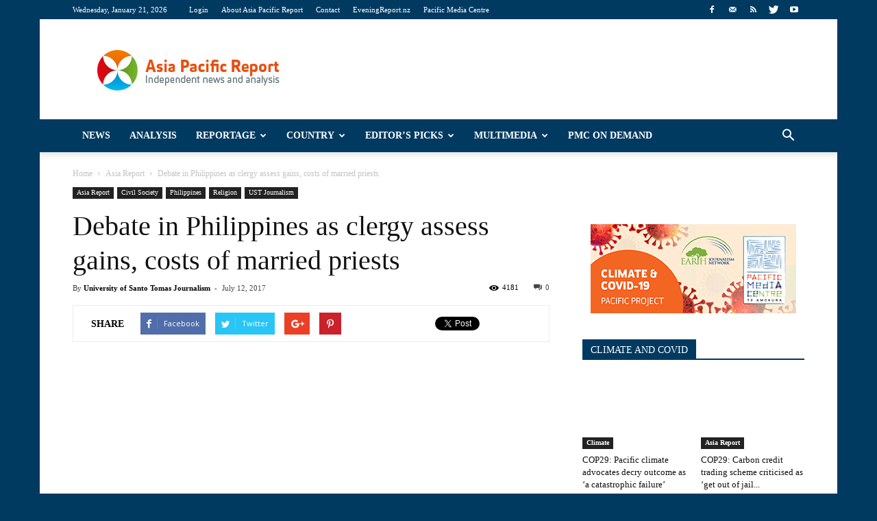

--- FILE ---
content_type: text/html; charset=UTF-8
request_url: https://asiapacificreport.nz/2017/07/12/debate-in-philippines-as-clergy-assess-gains-costs-of-married-priests/
body_size: 32951
content:
<!doctype html >
<!--[if IE 8]>    <html class="ie8" lang="en"> <![endif]-->
<!--[if IE 9]>    <html class="ie9" lang="en"> <![endif]-->
<!--[if gt IE 8]><!--> <html lang="en-US"> <!--<![endif]-->
<head>
<title>Debate in Philippines as clergy assess gains, costs of married priests | Asia Pacific Report</title>
<meta charset="UTF-8" />
<meta http-equiv="Content-Type" content="text/html; charset=UTF-8">
<meta name="viewport" content="width=device-width, initial-scale=1.0">
<link rel="pingback" href="https://asiapacificreport.nz/xmlrpc.php" />
<meta name='robots' content='max-image-preview:large' />
<style>img:is([sizes="auto" i], [sizes^="auto," i]) { contain-intrinsic-size: 3000px 1500px }</style>
<meta property="og:image" content="https://asiapacificreport.nz/wp-content/uploads/2017/07/Priest-father-Jess-Siva-GMANews-680wide.jpg" /><meta name="author" content="University of Santo Tomas Journalism">
<link rel="icon" type="image/png" href="https://asiapacificreport.nz/wp-content/uploads/2020/12/APR-16x16-1.png"><link rel='dns-prefetch' href='//fonts.googleapis.com' />
<link rel="alternate" type="application/rss+xml" title="Asia Pacific Report &raquo; Feed" href="https://asiapacificreport.nz/feed/" />
<link rel="alternate" type="application/rss+xml" title="Asia Pacific Report &raquo; Comments Feed" href="https://asiapacificreport.nz/comments/feed/" />
<script type="text/javascript" id="wpp-js" src="https://asiapacificreport.nz/wp-content/plugins/wordpress-popular-posts/assets/js/wpp.min.js?ver=7.3.3" data-sampling="1" data-sampling-rate="100" data-api-url="https://asiapacificreport.nz/wp-json/wordpress-popular-posts" data-post-id="23259" data-token="822eb38556" data-lang="0" data-debug="0"></script>
<script type="text/javascript">
/* <![CDATA[ */
window._wpemojiSettings = {"baseUrl":"https:\/\/s.w.org\/images\/core\/emoji\/16.0.1\/72x72\/","ext":".png","svgUrl":"https:\/\/s.w.org\/images\/core\/emoji\/16.0.1\/svg\/","svgExt":".svg","source":{"concatemoji":"https:\/\/asiapacificreport.nz\/wp-includes\/js\/wp-emoji-release.min.js?ver=02a80a3bb17315aa74fa8d32ee929599"}};
/*! This file is auto-generated */
!function(s,n){var o,i,e;function c(e){try{var t={supportTests:e,timestamp:(new Date).valueOf()};sessionStorage.setItem(o,JSON.stringify(t))}catch(e){}}function p(e,t,n){e.clearRect(0,0,e.canvas.width,e.canvas.height),e.fillText(t,0,0);var t=new Uint32Array(e.getImageData(0,0,e.canvas.width,e.canvas.height).data),a=(e.clearRect(0,0,e.canvas.width,e.canvas.height),e.fillText(n,0,0),new Uint32Array(e.getImageData(0,0,e.canvas.width,e.canvas.height).data));return t.every(function(e,t){return e===a[t]})}function u(e,t){e.clearRect(0,0,e.canvas.width,e.canvas.height),e.fillText(t,0,0);for(var n=e.getImageData(16,16,1,1),a=0;a<n.data.length;a++)if(0!==n.data[a])return!1;return!0}function f(e,t,n,a){switch(t){case"flag":return n(e,"\ud83c\udff3\ufe0f\u200d\u26a7\ufe0f","\ud83c\udff3\ufe0f\u200b\u26a7\ufe0f")?!1:!n(e,"\ud83c\udde8\ud83c\uddf6","\ud83c\udde8\u200b\ud83c\uddf6")&&!n(e,"\ud83c\udff4\udb40\udc67\udb40\udc62\udb40\udc65\udb40\udc6e\udb40\udc67\udb40\udc7f","\ud83c\udff4\u200b\udb40\udc67\u200b\udb40\udc62\u200b\udb40\udc65\u200b\udb40\udc6e\u200b\udb40\udc67\u200b\udb40\udc7f");case"emoji":return!a(e,"\ud83e\udedf")}return!1}function g(e,t,n,a){var r="undefined"!=typeof WorkerGlobalScope&&self instanceof WorkerGlobalScope?new OffscreenCanvas(300,150):s.createElement("canvas"),o=r.getContext("2d",{willReadFrequently:!0}),i=(o.textBaseline="top",o.font="600 32px Arial",{});return e.forEach(function(e){i[e]=t(o,e,n,a)}),i}function t(e){var t=s.createElement("script");t.src=e,t.defer=!0,s.head.appendChild(t)}"undefined"!=typeof Promise&&(o="wpEmojiSettingsSupports",i=["flag","emoji"],n.supports={everything:!0,everythingExceptFlag:!0},e=new Promise(function(e){s.addEventListener("DOMContentLoaded",e,{once:!0})}),new Promise(function(t){var n=function(){try{var e=JSON.parse(sessionStorage.getItem(o));if("object"==typeof e&&"number"==typeof e.timestamp&&(new Date).valueOf()<e.timestamp+604800&&"object"==typeof e.supportTests)return e.supportTests}catch(e){}return null}();if(!n){if("undefined"!=typeof Worker&&"undefined"!=typeof OffscreenCanvas&&"undefined"!=typeof URL&&URL.createObjectURL&&"undefined"!=typeof Blob)try{var e="postMessage("+g.toString()+"("+[JSON.stringify(i),f.toString(),p.toString(),u.toString()].join(",")+"));",a=new Blob([e],{type:"text/javascript"}),r=new Worker(URL.createObjectURL(a),{name:"wpTestEmojiSupports"});return void(r.onmessage=function(e){c(n=e.data),r.terminate(),t(n)})}catch(e){}c(n=g(i,f,p,u))}t(n)}).then(function(e){for(var t in e)n.supports[t]=e[t],n.supports.everything=n.supports.everything&&n.supports[t],"flag"!==t&&(n.supports.everythingExceptFlag=n.supports.everythingExceptFlag&&n.supports[t]);n.supports.everythingExceptFlag=n.supports.everythingExceptFlag&&!n.supports.flag,n.DOMReady=!1,n.readyCallback=function(){n.DOMReady=!0}}).then(function(){return e}).then(function(){var e;n.supports.everything||(n.readyCallback(),(e=n.source||{}).concatemoji?t(e.concatemoji):e.wpemoji&&e.twemoji&&(t(e.twemoji),t(e.wpemoji)))}))}((window,document),window._wpemojiSettings);
/* ]]> */
</script>
<style id='wp-emoji-styles-inline-css' type='text/css'>
img.wp-smiley, img.emoji {
display: inline !important;
border: none !important;
box-shadow: none !important;
height: 1em !important;
width: 1em !important;
margin: 0 0.07em !important;
vertical-align: -0.1em !important;
background: none !important;
padding: 0 !important;
}
</style>
<!-- <link rel='stylesheet' id='wp-block-library-css' href='https://asiapacificreport.nz/wp-includes/css/dist/block-library/style.min.css?ver=02a80a3bb17315aa74fa8d32ee929599' type='text/css' media='all' /> -->
<link rel="stylesheet" type="text/css" href="//asiapacificreport.nz/wp-content/cache/wpfc-minified/8kw8a93s/27y4y.css" media="all"/>
<style id='classic-theme-styles-inline-css' type='text/css'>
/*! This file is auto-generated */
.wp-block-button__link{color:#fff;background-color:#32373c;border-radius:9999px;box-shadow:none;text-decoration:none;padding:calc(.667em + 2px) calc(1.333em + 2px);font-size:1.125em}.wp-block-file__button{background:#32373c;color:#fff;text-decoration:none}
</style>
<style id='global-styles-inline-css' type='text/css'>
:root{--wp--preset--aspect-ratio--square: 1;--wp--preset--aspect-ratio--4-3: 4/3;--wp--preset--aspect-ratio--3-4: 3/4;--wp--preset--aspect-ratio--3-2: 3/2;--wp--preset--aspect-ratio--2-3: 2/3;--wp--preset--aspect-ratio--16-9: 16/9;--wp--preset--aspect-ratio--9-16: 9/16;--wp--preset--color--black: #000000;--wp--preset--color--cyan-bluish-gray: #abb8c3;--wp--preset--color--white: #ffffff;--wp--preset--color--pale-pink: #f78da7;--wp--preset--color--vivid-red: #cf2e2e;--wp--preset--color--luminous-vivid-orange: #ff6900;--wp--preset--color--luminous-vivid-amber: #fcb900;--wp--preset--color--light-green-cyan: #7bdcb5;--wp--preset--color--vivid-green-cyan: #00d084;--wp--preset--color--pale-cyan-blue: #8ed1fc;--wp--preset--color--vivid-cyan-blue: #0693e3;--wp--preset--color--vivid-purple: #9b51e0;--wp--preset--gradient--vivid-cyan-blue-to-vivid-purple: linear-gradient(135deg,rgba(6,147,227,1) 0%,rgb(155,81,224) 100%);--wp--preset--gradient--light-green-cyan-to-vivid-green-cyan: linear-gradient(135deg,rgb(122,220,180) 0%,rgb(0,208,130) 100%);--wp--preset--gradient--luminous-vivid-amber-to-luminous-vivid-orange: linear-gradient(135deg,rgba(252,185,0,1) 0%,rgba(255,105,0,1) 100%);--wp--preset--gradient--luminous-vivid-orange-to-vivid-red: linear-gradient(135deg,rgba(255,105,0,1) 0%,rgb(207,46,46) 100%);--wp--preset--gradient--very-light-gray-to-cyan-bluish-gray: linear-gradient(135deg,rgb(238,238,238) 0%,rgb(169,184,195) 100%);--wp--preset--gradient--cool-to-warm-spectrum: linear-gradient(135deg,rgb(74,234,220) 0%,rgb(151,120,209) 20%,rgb(207,42,186) 40%,rgb(238,44,130) 60%,rgb(251,105,98) 80%,rgb(254,248,76) 100%);--wp--preset--gradient--blush-light-purple: linear-gradient(135deg,rgb(255,206,236) 0%,rgb(152,150,240) 100%);--wp--preset--gradient--blush-bordeaux: linear-gradient(135deg,rgb(254,205,165) 0%,rgb(254,45,45) 50%,rgb(107,0,62) 100%);--wp--preset--gradient--luminous-dusk: linear-gradient(135deg,rgb(255,203,112) 0%,rgb(199,81,192) 50%,rgb(65,88,208) 100%);--wp--preset--gradient--pale-ocean: linear-gradient(135deg,rgb(255,245,203) 0%,rgb(182,227,212) 50%,rgb(51,167,181) 100%);--wp--preset--gradient--electric-grass: linear-gradient(135deg,rgb(202,248,128) 0%,rgb(113,206,126) 100%);--wp--preset--gradient--midnight: linear-gradient(135deg,rgb(2,3,129) 0%,rgb(40,116,252) 100%);--wp--preset--font-size--small: 13px;--wp--preset--font-size--medium: 20px;--wp--preset--font-size--large: 36px;--wp--preset--font-size--x-large: 42px;--wp--preset--spacing--20: 0.44rem;--wp--preset--spacing--30: 0.67rem;--wp--preset--spacing--40: 1rem;--wp--preset--spacing--50: 1.5rem;--wp--preset--spacing--60: 2.25rem;--wp--preset--spacing--70: 3.38rem;--wp--preset--spacing--80: 5.06rem;--wp--preset--shadow--natural: 6px 6px 9px rgba(0, 0, 0, 0.2);--wp--preset--shadow--deep: 12px 12px 50px rgba(0, 0, 0, 0.4);--wp--preset--shadow--sharp: 6px 6px 0px rgba(0, 0, 0, 0.2);--wp--preset--shadow--outlined: 6px 6px 0px -3px rgba(255, 255, 255, 1), 6px 6px rgba(0, 0, 0, 1);--wp--preset--shadow--crisp: 6px 6px 0px rgba(0, 0, 0, 1);}:where(.is-layout-flex){gap: 0.5em;}:where(.is-layout-grid){gap: 0.5em;}body .is-layout-flex{display: flex;}.is-layout-flex{flex-wrap: wrap;align-items: center;}.is-layout-flex > :is(*, div){margin: 0;}body .is-layout-grid{display: grid;}.is-layout-grid > :is(*, div){margin: 0;}:where(.wp-block-columns.is-layout-flex){gap: 2em;}:where(.wp-block-columns.is-layout-grid){gap: 2em;}:where(.wp-block-post-template.is-layout-flex){gap: 1.25em;}:where(.wp-block-post-template.is-layout-grid){gap: 1.25em;}.has-black-color{color: var(--wp--preset--color--black) !important;}.has-cyan-bluish-gray-color{color: var(--wp--preset--color--cyan-bluish-gray) !important;}.has-white-color{color: var(--wp--preset--color--white) !important;}.has-pale-pink-color{color: var(--wp--preset--color--pale-pink) !important;}.has-vivid-red-color{color: var(--wp--preset--color--vivid-red) !important;}.has-luminous-vivid-orange-color{color: var(--wp--preset--color--luminous-vivid-orange) !important;}.has-luminous-vivid-amber-color{color: var(--wp--preset--color--luminous-vivid-amber) !important;}.has-light-green-cyan-color{color: var(--wp--preset--color--light-green-cyan) !important;}.has-vivid-green-cyan-color{color: var(--wp--preset--color--vivid-green-cyan) !important;}.has-pale-cyan-blue-color{color: var(--wp--preset--color--pale-cyan-blue) !important;}.has-vivid-cyan-blue-color{color: var(--wp--preset--color--vivid-cyan-blue) !important;}.has-vivid-purple-color{color: var(--wp--preset--color--vivid-purple) !important;}.has-black-background-color{background-color: var(--wp--preset--color--black) !important;}.has-cyan-bluish-gray-background-color{background-color: var(--wp--preset--color--cyan-bluish-gray) !important;}.has-white-background-color{background-color: var(--wp--preset--color--white) !important;}.has-pale-pink-background-color{background-color: var(--wp--preset--color--pale-pink) !important;}.has-vivid-red-background-color{background-color: var(--wp--preset--color--vivid-red) !important;}.has-luminous-vivid-orange-background-color{background-color: var(--wp--preset--color--luminous-vivid-orange) !important;}.has-luminous-vivid-amber-background-color{background-color: var(--wp--preset--color--luminous-vivid-amber) !important;}.has-light-green-cyan-background-color{background-color: var(--wp--preset--color--light-green-cyan) !important;}.has-vivid-green-cyan-background-color{background-color: var(--wp--preset--color--vivid-green-cyan) !important;}.has-pale-cyan-blue-background-color{background-color: var(--wp--preset--color--pale-cyan-blue) !important;}.has-vivid-cyan-blue-background-color{background-color: var(--wp--preset--color--vivid-cyan-blue) !important;}.has-vivid-purple-background-color{background-color: var(--wp--preset--color--vivid-purple) !important;}.has-black-border-color{border-color: var(--wp--preset--color--black) !important;}.has-cyan-bluish-gray-border-color{border-color: var(--wp--preset--color--cyan-bluish-gray) !important;}.has-white-border-color{border-color: var(--wp--preset--color--white) !important;}.has-pale-pink-border-color{border-color: var(--wp--preset--color--pale-pink) !important;}.has-vivid-red-border-color{border-color: var(--wp--preset--color--vivid-red) !important;}.has-luminous-vivid-orange-border-color{border-color: var(--wp--preset--color--luminous-vivid-orange) !important;}.has-luminous-vivid-amber-border-color{border-color: var(--wp--preset--color--luminous-vivid-amber) !important;}.has-light-green-cyan-border-color{border-color: var(--wp--preset--color--light-green-cyan) !important;}.has-vivid-green-cyan-border-color{border-color: var(--wp--preset--color--vivid-green-cyan) !important;}.has-pale-cyan-blue-border-color{border-color: var(--wp--preset--color--pale-cyan-blue) !important;}.has-vivid-cyan-blue-border-color{border-color: var(--wp--preset--color--vivid-cyan-blue) !important;}.has-vivid-purple-border-color{border-color: var(--wp--preset--color--vivid-purple) !important;}.has-vivid-cyan-blue-to-vivid-purple-gradient-background{background: var(--wp--preset--gradient--vivid-cyan-blue-to-vivid-purple) !important;}.has-light-green-cyan-to-vivid-green-cyan-gradient-background{background: var(--wp--preset--gradient--light-green-cyan-to-vivid-green-cyan) !important;}.has-luminous-vivid-amber-to-luminous-vivid-orange-gradient-background{background: var(--wp--preset--gradient--luminous-vivid-amber-to-luminous-vivid-orange) !important;}.has-luminous-vivid-orange-to-vivid-red-gradient-background{background: var(--wp--preset--gradient--luminous-vivid-orange-to-vivid-red) !important;}.has-very-light-gray-to-cyan-bluish-gray-gradient-background{background: var(--wp--preset--gradient--very-light-gray-to-cyan-bluish-gray) !important;}.has-cool-to-warm-spectrum-gradient-background{background: var(--wp--preset--gradient--cool-to-warm-spectrum) !important;}.has-blush-light-purple-gradient-background{background: var(--wp--preset--gradient--blush-light-purple) !important;}.has-blush-bordeaux-gradient-background{background: var(--wp--preset--gradient--blush-bordeaux) !important;}.has-luminous-dusk-gradient-background{background: var(--wp--preset--gradient--luminous-dusk) !important;}.has-pale-ocean-gradient-background{background: var(--wp--preset--gradient--pale-ocean) !important;}.has-electric-grass-gradient-background{background: var(--wp--preset--gradient--electric-grass) !important;}.has-midnight-gradient-background{background: var(--wp--preset--gradient--midnight) !important;}.has-small-font-size{font-size: var(--wp--preset--font-size--small) !important;}.has-medium-font-size{font-size: var(--wp--preset--font-size--medium) !important;}.has-large-font-size{font-size: var(--wp--preset--font-size--large) !important;}.has-x-large-font-size{font-size: var(--wp--preset--font-size--x-large) !important;}
:where(.wp-block-post-template.is-layout-flex){gap: 1.25em;}:where(.wp-block-post-template.is-layout-grid){gap: 1.25em;}
:where(.wp-block-columns.is-layout-flex){gap: 2em;}:where(.wp-block-columns.is-layout-grid){gap: 2em;}
:root :where(.wp-block-pullquote){font-size: 1.5em;line-height: 1.6;}
</style>
<!-- <link rel='stylesheet' id='math-captcha-frontend-css' href='https://asiapacificreport.nz/wp-content/plugins/wp-math-captcha/css/frontend.css?ver=02a80a3bb17315aa74fa8d32ee929599' type='text/css' media='all' /> -->
<!-- <link rel='stylesheet' id='wordpress-popular-posts-css-css' href='https://asiapacificreport.nz/wp-content/plugins/wordpress-popular-posts/assets/css/wpp.css?ver=7.3.3' type='text/css' media='all' /> -->
<link rel="stylesheet" type="text/css" href="//asiapacificreport.nz/wp-content/cache/wpfc-minified/owqjcxd/27y4y.css" media="all"/>
<link rel='stylesheet' id='google_font_open_sans-css' href='https://fonts.googleapis.com/css?family=Open+Sans%3A300italic%2C400italic%2C600italic%2C400%2C600%2C700&#038;ver=02a80a3bb17315aa74fa8d32ee929599' type='text/css' media='all' />
<link rel='stylesheet' id='google_font_roboto-css' href='https://fonts.googleapis.com/css?family=Roboto%3A500%2C400italic%2C700%2C500italic%2C400&#038;ver=02a80a3bb17315aa74fa8d32ee929599' type='text/css' media='all' />
<!-- <link rel='stylesheet' id='youtube-channel-gallery-css' href='https://asiapacificreport.nz/wp-content/plugins/youtube-channel-gallery/styles.css?ver=02a80a3bb17315aa74fa8d32ee929599' type='text/css' media='all' /> -->
<!-- <link rel='stylesheet' id='jquery.magnific-popup-css' href='https://asiapacificreport.nz/wp-content/plugins/youtube-channel-gallery/magnific-popup.css?ver=02a80a3bb17315aa74fa8d32ee929599' type='text/css' media='all' /> -->
<!-- <link rel='stylesheet' id='js_composer_front-css' href='https://asiapacificreport.nz/wp-content/plugins/js_composer/assets/css/js_composer.css?ver=4.7.4' type='text/css' media='all' /> -->
<!-- <link rel='stylesheet' id='td-theme-css' href='https://asiapacificreport.nz/wp-content/themes/Newspaper/style.css?ver=6.5.1' type='text/css' media='all' /> -->
<link rel="stylesheet" type="text/css" href="//asiapacificreport.nz/wp-content/cache/wpfc-minified/7vn0ztzo/27y4y.css" media="all"/>
<script src='//asiapacificreport.nz/wp-content/cache/wpfc-minified/kwy24wgr/27y4x.js' type="text/javascript"></script>
<!-- <script type="text/javascript" src="https://asiapacificreport.nz/wp-includes/js/jquery/jquery.min.js?ver=3.7.1" id="jquery-core-js"></script> -->
<!-- <script type="text/javascript" src="https://asiapacificreport.nz/wp-includes/js/jquery/jquery-migrate.min.js?ver=3.4.1" id="jquery-migrate-js"></script> -->
<link rel="https://api.w.org/" href="https://asiapacificreport.nz/wp-json/" /><link rel="alternate" title="JSON" type="application/json" href="https://asiapacificreport.nz/wp-json/wp/v2/posts/23259" /><link rel="EditURI" type="application/rsd+xml" title="RSD" href="https://asiapacificreport.nz/xmlrpc.php?rsd" />
<link rel="canonical" href="https://asiapacificreport.nz/2017/07/12/debate-in-philippines-as-clergy-assess-gains-costs-of-married-priests/" />
<link rel='shortlink' href='https://asiapacificreport.nz/?p=23259' />
<link rel="alternate" title="oEmbed (JSON)" type="application/json+oembed" href="https://asiapacificreport.nz/wp-json/oembed/1.0/embed?url=https%3A%2F%2Fasiapacificreport.nz%2F2017%2F07%2F12%2Fdebate-in-philippines-as-clergy-assess-gains-costs-of-married-priests%2F" />
<link rel="alternate" title="oEmbed (XML)" type="text/xml+oembed" href="https://asiapacificreport.nz/wp-json/oembed/1.0/embed?url=https%3A%2F%2Fasiapacificreport.nz%2F2017%2F07%2F12%2Fdebate-in-philippines-as-clergy-assess-gains-costs-of-married-priests%2F&#038;format=xml" />
<style type="text/css" id="pf-main-css">
@media screen {
.printfriendly {
z-index: 1000; position: relative
}
.printfriendly a, .printfriendly a:link, .printfriendly a:visited, .printfriendly a:hover, .printfriendly a:active {
font-weight: 600;
cursor: pointer;
text-decoration: none;
border: none;
-webkit-box-shadow: none;
-moz-box-shadow: none;
box-shadow: none;
outline:none;
font-size: 14px !important;
color: #6D9F00 !important;
}
.printfriendly.pf-alignleft {
float: left;
}
.printfriendly.pf-alignright {
float: right;
}
.printfriendly.pf-aligncenter {
justify-content: center;
display: flex; align-items: center;
}
}
.pf-button-img {
border: none;
-webkit-box-shadow: none;
-moz-box-shadow: none;
box-shadow: none;
padding: 0;
margin: 0;
display: inline;
vertical-align: middle;
}
img.pf-button-img + .pf-button-text {
margin-left: 6px;
}
@media print {
.printfriendly {
display: none;
}
}
</style>
<style type="text/css" id="pf-excerpt-styles">
.pf-button.pf-button-excerpt {
display: none;
}
</style>
<style id="wpp-loading-animation-styles">@-webkit-keyframes bgslide{from{background-position-x:0}to{background-position-x:-200%}}@keyframes bgslide{from{background-position-x:0}to{background-position-x:-200%}}.wpp-widget-block-placeholder,.wpp-shortcode-placeholder{margin:0 auto;width:60px;height:3px;background:#dd3737;background:linear-gradient(90deg,#dd3737 0%,#571313 10%,#dd3737 100%);background-size:200% auto;border-radius:3px;-webkit-animation:bgslide 1s infinite linear;animation:bgslide 1s infinite linear}</style>
<!--[if lt IE 9]><script src="https://html5shim.googlecode.com/svn/trunk/html5.js"></script><![endif]-->
<meta name="generator" content="Powered by Visual Composer - drag and drop page builder for WordPress."/>
<!--[if lte IE 9]><link rel="stylesheet" type="text/css" href="https://asiapacificreport.nz/wp-content/plugins/js_composer/assets/css/vc_lte_ie9.css" media="screen"><![endif]--><!--[if IE  8]><link rel="stylesheet" type="text/css" href="https://asiapacificreport.nz/wp-content/plugins/js_composer/assets/css/vc-ie8.css" media="screen"><![endif]-->
<!-- JS generated by theme -->
<script>
var tdBlocksArray = []; //here we store all the items for the current page
//td_block class - each ajax block uses a object of this class for requests
function tdBlock() {
this.id = '';
this.block_type = 1; //block type id (1-234 etc)
this.atts = '';
this.td_column_number = '';
this.td_current_page = 1; //
this.post_count = 0; //from wp
this.found_posts = 0; //from wp
this.max_num_pages = 0; //from wp
this.td_filter_value = ''; //current live filter value
this.is_ajax_running = false;
this.td_user_action = ''; // load more or infinite loader (used by the animation)
this.header_color = '';
this.ajax_pagination_infinite_stop = ''; //show load more at page x
}
// td_js_generator - mini detector
(function(){
var htmlTag = document.getElementsByTagName("html")[0];
if ( navigator.userAgent.indexOf("MSIE 10.0") > -1 ) {
htmlTag.className += ' ie10';
}
if ( !!navigator.userAgent.match(/Trident.*rv\:11\./) ) {
htmlTag.className += ' ie11';
}
if ( /(iPad|iPhone|iPod)/g.test(navigator.userAgent) ) {
htmlTag.className += ' td-md-is-ios';
}
var user_agent = navigator.userAgent.toLowerCase();
if ( user_agent.indexOf("android") > -1 ) {
htmlTag.className += ' td-md-is-android';
}
if ( -1 !== navigator.userAgent.indexOf('Mac OS X')  ) {
htmlTag.className += ' td-md-is-os-x';
}
if ( /chrom(e|ium)/.test(navigator.userAgent.toLowerCase()) ) {
htmlTag.className += ' td-md-is-chrome';
}
if ( -1 !== navigator.userAgent.indexOf('Firefox') ) {
htmlTag.className += ' td-md-is-firefox';
}
if ( -1 !== navigator.userAgent.indexOf('Safari') && -1 === navigator.userAgent.indexOf('Chrome') ) {
htmlTag.className += ' td-md-is-safari';
}
})();
var tdLocalCache = {};
( function () {
"use strict";
tdLocalCache = {
data: {},
remove: function (resource_id) {
delete tdLocalCache.data[resource_id];
},
exist: function (resource_id) {
return tdLocalCache.data.hasOwnProperty(resource_id) && tdLocalCache.data[resource_id] !== null;
},
get: function (resource_id) {
return tdLocalCache.data[resource_id];
},
set: function (resource_id, cachedData) {
tdLocalCache.remove(resource_id);
tdLocalCache.data[resource_id] = cachedData;
}
};
})();
var td_viewport_interval_list=[{"limit_bottom":767,"sidebar_width":228},{"limit_bottom":1018,"sidebar_width":300},{"limit_bottom":1140,"sidebar_width":324}];
var td_animation_stack_effect="type0";
var tds_animation_stack=true;
var td_animation_stack_specific_selectors=".entry-thumb, img";
var td_animation_stack_general_selectors=".td-animation-stack img, .post img";
var td_ajax_url="https:\/\/asiapacificreport.nz\/wp-admin\/admin-ajax.php?td_theme_name=Newspaper&v=6.5.1";
var td_get_template_directory_uri="https:\/\/asiapacificreport.nz\/wp-content\/themes\/Newspaper";
var tds_snap_menu="smart_snap_always";
var tds_logo_on_sticky="show_header_logo";
var tds_header_style="";
var td_please_wait="Please wait...";
var td_email_user_pass_incorrect="User or password incorrect!";
var td_email_user_incorrect="Email or username incorrect!";
var td_email_incorrect="Email incorrect!";
var tds_more_articles_on_post_enable="";
var tds_more_articles_on_post_time_to_wait="";
var tds_more_articles_on_post_pages_distance_from_top=0;
var tds_theme_color_site_wide="#003a61";
var tds_smart_sidebar="enabled";
var tdThemeName="Newspaper";
var td_magnific_popup_translation_tPrev="Previous (Left arrow key)";
var td_magnific_popup_translation_tNext="Next (Right arrow key)";
var td_magnific_popup_translation_tCounter="%curr% of %total%";
var td_magnific_popup_translation_ajax_tError="The content from %url% could not be loaded.";
var td_magnific_popup_translation_image_tError="The image #%curr% could not be loaded.";
var td_ad_background_click_link="";
var td_ad_background_click_target="";
</script>
<!-- Header style compiled by theme -->
<style>
body {
background-color:#003a61;
}
/* Style generated by theme (global compiled style) */
.td-header-wrap .black-menu .sf-menu > .current-menu-item > a,
.td-header-wrap .black-menu .sf-menu > .current-menu-ancestor > a,
.td-header-wrap .black-menu .sf-menu > .current-category-ancestor > a,
.td-header-wrap .black-menu .sf-menu > li > a:hover,
.td-header-wrap .black-menu .sf-menu > .sfHover > a,
.td-header-style-12 .td-header-menu-wrap-full,
.sf-menu > .current-menu-item > a:after,
.sf-menu > .current-menu-ancestor > a:after,
.sf-menu > .current-category-ancestor > a:after,
.sf-menu > li:hover > a:after,
.sf-menu > .sfHover > a:after,
.sf-menu ul .td-menu-item > a:hover,
.sf-menu ul .sfHover > a,
.sf-menu ul .current-menu-ancestor > a,
.sf-menu ul .current-category-ancestor > a,
.sf-menu ul .current-menu-item > a,
.td-header-style-12 .td-affix,
.header-search-wrap .td-drop-down-search:after,
.header-search-wrap .td-drop-down-search .btn:hover,
input[type=submit]:hover,
.td-read-more a,
.td-post-category:hover,
.td-grid-style-1.td-hover-1 .td-big-grid-post:hover .td-post-category,
.td-grid-style-5.td-hover-1 .td-big-grid-post:hover .td-post-category,
.td_top_authors .td-active .td-author-post-count,
.td_top_authors .td-active .td-author-comments-count,
.td_top_authors .td_mod_wrap:hover .td-author-post-count,
.td_top_authors .td_mod_wrap:hover .td-author-comments-count,
.td-404-sub-sub-title a:hover,
.td-search-form-widget .wpb_button:hover,
.td-rating-bar-wrap div,
.td_category_template_3 .td-current-sub-category,
.td-login-wrap .btn,
.td_display_err,
.td_display_msg_ok,
.dropcap,
.td_wrapper_video_playlist .td_video_controls_playlist_wrapper,
.wpb_default,
.wpb_default:hover,
.td-left-smart-list:hover,
.td-right-smart-list:hover,
.woocommerce-checkout .woocommerce input.button:hover,
.woocommerce-page .woocommerce a.button:hover,
.woocommerce-account div.woocommerce .button:hover,
#bbpress-forums button:hover,
.bbp_widget_login .button:hover,
.td-footer-wrapper .td-post-category,
.td-footer-wrapper .widget_product_search input[type="submit"]:hover,
.woocommerce .product a.button:hover,
.woocommerce .product #respond input#submit:hover,
.woocommerce .checkout input#place_order:hover,
.woocommerce .woocommerce.widget .button:hover,
.single-product .product .summary .cart .button:hover,
.woocommerce-cart .woocommerce table.cart .button:hover,
.woocommerce-cart .woocommerce .shipping-calculator-form .button:hover,
.td-next-prev-wrap a:hover,
.td-load-more-wrap a:hover,
.td-post-small-box a:hover,
.page-nav .current,
.page-nav:first-child > div,
.td_category_template_8 .td-category-header .td-category a.td-current-sub-category,
.td_category_template_4 .td-category-siblings .td-category a:hover,
#bbpress-forums .bbp-pagination .current,
#bbpress-forums #bbp-single-user-details #bbp-user-navigation li.current a,
.td-theme-slider:hover .slide-meta-cat a,
a.vc_btn-black:hover,
.td-trending-now-wrapper:hover .td-trending-now-title,
.td-scroll-up-visible,
.td-mobile-close a,
.td-smart-list-button:hover {
background-color: #003a61;
}
.woocommerce .woocommerce-message .button:hover,
.woocommerce .woocommerce-error .button:hover,
.woocommerce .woocommerce-info .button:hover {
background-color: #003a61 !important;
}
.woocommerce .product .onsale,
.woocommerce.widget .ui-slider .ui-slider-handle {
background: none #003a61;
}
.woocommerce.widget.widget_layered_nav_filters ul li a {
background: none repeat scroll 0 0 #003a61 !important;
}
a,
cite a:hover,
.td_mega_menu_sub_cats .cur-sub-cat,
.td-mega-span h3 a:hover,
.td_mod_mega_menu:hover .entry-title a,
.header-search-wrap .result-msg a:hover,
.top-header-menu li a:hover,
.top-header-menu .current-menu-item > a,
.top-header-menu .current-menu-ancestor > a,
.top-header-menu .current-category-ancestor > a,
.td-social-icon-wrap > a:hover,
.td-header-sp-top-widget .td-social-icon-wrap a:hover,
.td-page-content blockquote p,
.td-post-content blockquote p,
.mce-content-body blockquote p,
.comment-content blockquote p,
.wpb_text_column blockquote p,
.td_block_text_with_title blockquote p,
.td_module_wrap:hover .entry-title a,
.td-subcat-filter .td-subcat-list a:hover,
.td-subcat-filter .td-subcat-dropdown a:hover,
.td_quote_on_blocks,
.dropcap2,
.dropcap3,
.td_top_authors .td-active .td-authors-name a,
.td_top_authors .td_mod_wrap:hover .td-authors-name a,
.td-post-next-prev-content a:hover,
.author-box-wrap .td-author-social a:hover,
.td-author-name a:hover,
.td-author-url a:hover,
.td_mod_related_posts:hover h3 > a,
.td-post-template-11 .td-related-title .td-related-left:hover,
.td-post-template-11 .td-related-title .td-related-right:hover,
.td-post-template-11 .td-related-title .td-cur-simple-item,
.td-post-template-11 .td_block_related_posts .td-next-prev-wrap a:hover,
.comment-reply-link:hover,
.logged-in-as a:hover,
#cancel-comment-reply-link:hover,
.td-search-query,
.td-category-header .td-pulldown-category-filter-link:hover,
.td-category-siblings .td-subcat-dropdown a:hover,
.td-category-siblings .td-subcat-dropdown a.td-current-sub-category,
.td-login-wrap .td-login-info-text a:hover,
.widget a:hover,
.widget_calendar tfoot a:hover,
.woocommerce a.added_to_cart:hover,
#bbpress-forums li.bbp-header .bbp-reply-content span a:hover,
#bbpress-forums .bbp-forum-freshness a:hover,
#bbpress-forums .bbp-topic-freshness a:hover,
#bbpress-forums .bbp-forums-list li a:hover,
#bbpress-forums .bbp-forum-title:hover,
#bbpress-forums .bbp-topic-permalink:hover,
#bbpress-forums .bbp-topic-started-by a:hover,
#bbpress-forums .bbp-topic-started-in a:hover,
#bbpress-forums .bbp-body .super-sticky li.bbp-topic-title .bbp-topic-permalink,
#bbpress-forums .bbp-body .sticky li.bbp-topic-title .bbp-topic-permalink,
.widget_display_replies .bbp-author-name,
.widget_display_topics .bbp-author-name,
.footer-email-wrap a,
.td-subfooter-menu li a:hover,
.footer-social-wrap a:hover,
a.vc_btn-black:hover,
.td-mobile-content li a:hover,
.td-mobile-content .sfHover > a,
.td-mobile-content .current-menu-item > a,
.td-mobile-content .current-menu-ancestor > a,
.td-mobile-content .current-category-ancestor > a,
.td-smart-list-dropdown-wrap .td-smart-list-button:hover {
color: #003a61;
}
.td_login_tab_focus,
a.vc_btn-black.vc_btn_square_outlined:hover,
a.vc_btn-black.vc_btn_outlined:hover,
.td-mega-menu-page .wpb_content_element ul li a:hover {
color: #003a61 !important;
}
.td-next-prev-wrap a:hover,
.td-load-more-wrap a:hover,
.td-post-small-box a:hover,
.page-nav .current,
.page-nav:first-child > div,
.td_category_template_8 .td-category-header .td-category a.td-current-sub-category,
.td_category_template_4 .td-category-siblings .td-category a:hover,
#bbpress-forums .bbp-pagination .current,
.td-login-panel-title,
.post .td_quote_box,
.page .td_quote_box,
a.vc_btn-black:hover {
border-color: #003a61;
}
.td_wrapper_video_playlist .td_video_currently_playing:after {
border-color: #003a61 !important;
}
.header-search-wrap .td-drop-down-search:before {
border-color: transparent transparent #003a61 transparent;
}
.block-title > span,
.block-title > a,
.block-title > label,
.widgettitle,
.widgettitle:after,
.td-trending-now-title,
.td-trending-now-wrapper:hover .td-trending-now-title,
.wpb_tabs li.ui-tabs-active a,
.wpb_tabs li:hover a,
.vc_tta-container .vc_tta-color-grey.vc_tta-tabs-position-top.vc_tta-style-classic .vc_tta-tabs-container .vc_tta-tab.vc_active > a,
.vc_tta-container .vc_tta-color-grey.vc_tta-tabs-position-top.vc_tta-style-classic .vc_tta-tabs-container .vc_tta-tab:hover > a,
.td-related-title .td-cur-simple-item,
.woocommerce .product .products h2,
.td-subcat-filter .td-subcat-dropdown:hover .td-subcat-more {
background-color: #003a61;
}
.woocommerce div.product .woocommerce-tabs ul.tabs li.active {
background-color: #003a61 !important;
}
.block-title,
.td-related-title,
.wpb_tabs .wpb_tabs_nav,
.vc_tta-container .vc_tta-color-grey.vc_tta-tabs-position-top.vc_tta-style-classic .vc_tta-tabs-container,
.woocommerce div.product .woocommerce-tabs ul.tabs:before {
border-color: #003a61;
}
.td_block_wrap .td-subcat-item .td-cur-simple-item {
color: #003a61;
}
.td-grid-style-4 .entry-title
{
background-color: rgba(0, 58, 97, 0.7);
}
.block-title > span,
.block-title > a,
.block-title > label,
.widgettitle,
.widgettitle:after,
.td-trending-now-title,
.td-trending-now-wrapper:hover .td-trending-now-title,
.wpb_tabs li.ui-tabs-active a,
.wpb_tabs li:hover a,
.vc_tta-container .vc_tta-color-grey.vc_tta-tabs-position-top.vc_tta-style-classic .vc_tta-tabs-container .vc_tta-tab.vc_active > a,
.vc_tta-container .vc_tta-color-grey.vc_tta-tabs-position-top.vc_tta-style-classic .vc_tta-tabs-container .vc_tta-tab:hover > a,
.td-related-title .td-cur-simple-item,
.woocommerce .product .products h2,
.td-subcat-filter .td-subcat-dropdown:hover .td-subcat-more {
background-color: #003a61;
}
.woocommerce div.product .woocommerce-tabs ul.tabs li.active {
background-color: #003a61 !important;
}
.block-title,
.td-related-title,
.wpb_tabs .wpb_tabs_nav,
.vc_tta-container .vc_tta-color-grey.vc_tta-tabs-position-top.vc_tta-style-classic .vc_tta-tabs-container,
.woocommerce div.product .woocommerce-tabs ul.tabs:before {
border-color: #003a61;
}
.td-header-wrap .td-header-top-menu-full,
.td-header-wrap .top-header-menu .sub-menu {
background-color: #003a61;
}
.td-header-style-8 .td-header-top-menu-full {
background-color: transparent;
}
.td-header-style-8 .td-header-top-menu-full .td-header-top-menu {
background-color: #003a61;
padding-left: 15px;
padding-right: 15px;
}
.td-header-wrap .td-header-top-menu-full .td-header-top-menu,
.td-header-wrap .td-header-top-menu-full {
border-bottom: none;
}
.td-header-top-menu,
.td-header-top-menu a,
.td-header-wrap .td-header-top-menu-full .td-header-top-menu,
.td-header-wrap .td-header-top-menu-full a,
.td-header-style-8 .td-header-top-menu,
.td-header-style-8 .td-header-top-menu a {
color: #ffffff;
}
.top-header-menu .current-menu-item > a,
.top-header-menu .current-menu-ancestor > a,
.top-header-menu .current-category-ancestor > a,
.top-header-menu li a:hover {
color: #cccccc;
}
.td-header-wrap .td-header-sp-top-widget i.td-icon-font:hover {
color: #cccccc;
}
.td-header-wrap .td-header-menu-wrap-full,
.sf-menu > .current-menu-ancestor > a,
.sf-menu > .current-category-ancestor > a,
.td-header-menu-wrap.td-affix,
.td-header-style-3 .td-header-main-menu,
.td-header-style-3 .td-affix .td-header-main-menu,
.td-header-style-4 .td-header-main-menu,
.td-header-style-4 .td-affix .td-header-main-menu,
.td-header-style-8 .td-header-menu-wrap.td-affix,
.td-header-style-8 .td-header-top-menu-full {
background-color: #003a61;
}
.td-boxed-layout .td-header-style-3 .td-header-menu-wrap,
.td-boxed-layout .td-header-style-4 .td-header-menu-wrap {
background-color: #003a61 !important;
}
@media (min-width: 1019px) {
.td-header-style-1 .td-header-sp-recs,
.td-header-style-1 .td-header-sp-logo {
margin-bottom: 28px;
}
}
@media (min-width: 768px) and (max-width: 1018px) {
.td-header-style-1 .td-header-sp-recs,
.td-header-style-1 .td-header-sp-logo {
margin-bottom: 14px;
}
}
.td-header-style-7 .td-header-top-menu {
border-bottom: none;
}
.sf-menu ul .td-menu-item > a:hover,
.sf-menu ul .sfHover > a,
.sf-menu ul .current-menu-ancestor > a,
.sf-menu ul .current-category-ancestor > a,
.sf-menu ul .current-menu-item > a,
.sf-menu > .current-menu-item > a:after,
.sf-menu > .current-menu-ancestor > a:after,
.sf-menu > .current-category-ancestor > a:after,
.sf-menu > li:hover > a:after,
.sf-menu > .sfHover > a:after,
.td_block_mega_menu .td-next-prev-wrap a:hover,
.td-mega-span .td-post-category:hover,
.td-header-wrap .black-menu .sf-menu > li > a:hover,
.td-header-wrap .black-menu .sf-menu > .current-menu-ancestor > a,
.td-header-wrap .black-menu .sf-menu > .sfHover > a,
.header-search-wrap .td-drop-down-search:after,
.header-search-wrap .td-drop-down-search .btn:hover,
.td-header-wrap .black-menu .sf-menu > .current-menu-item > a,
.td-header-wrap .black-menu .sf-menu > .current-menu-ancestor > a,
.td-header-wrap .black-menu .sf-menu > .current-category-ancestor > a,
.td-mobile-close a {
background-color: #cccccc;
}
.td_block_mega_menu .td-next-prev-wrap a:hover {
border-color: #cccccc;
}
.header-search-wrap .td-drop-down-search:before {
border-color: transparent transparent #cccccc transparent;
}
.td_mega_menu_sub_cats .cur-sub-cat,
.td_mod_mega_menu:hover .entry-title a,
.td-mobile-content li a:hover,
.td-mobile-content .current-menu-item > a,
.td-mobile-content .current-menu-ancestor > a,
.td-mobile-content .current-category-ancestor > a {
color: #cccccc;
}
.td-header-wrap .td-header-menu-wrap .sf-menu > li > a,
.td-header-wrap .header-search-wrap .td-icon-search {
color: #ffffff;
}
@media (max-width: 767px) {
body .td-header-wrap .td-header-main-menu {
background-color: #003a61 !important;
}
}
.post blockquote p,
.page blockquote p {
color: #003a61;
}
.post .td_quote_box,
.page .td_quote_box {
border-color: #003a61;
}
.top-header-menu > li > a,
.td-header-sp-top-menu .td_data_time {
font-family:Georgia, Times, "Times New Roman", serif;
}
.top-header-menu .menu-item-has-children li a {
font-family:Georgia, Times, "Times New Roman", serif;
}
ul.sf-menu > .td-menu-item > a {
font-family:Georgia, Times, "Times New Roman", serif;
}
.sf-menu ul .td-menu-item a {
font-family:Georgia, Times, "Times New Roman", serif;
}
.td_mod_mega_menu .item-details a {
font-family:Georgia, Times, "Times New Roman", serif;
}
.td_mega_menu_sub_cats .block-mega-child-cats a {
font-family:Georgia, Times, "Times New Roman", serif;
}
.td-mobile-content #menu-main-menu > li > a {
font-family:Georgia, Times, "Times New Roman", serif;
}
.td-mobile-content .sub-menu a {
font-family:Georgia, Times, "Times New Roman", serif;
}
.block-title > span,
.block-title > a,
.widgettitle,
.wpb_tabs li a,
.vc_tta-container .vc_tta-color-grey.vc_tta-tabs-position-top.vc_tta-style-classic .vc_tta-tabs-container .vc_tta-tab > a,
.td-related-title a,
.woocommerce div.product .woocommerce-tabs ul.tabs li a,
.woocommerce .product .products h2 {
font-family:Georgia, Times, "Times New Roman", serif;
}
.td-post-author-name a {
font-family:Georgia, Times, "Times New Roman", serif;
}
.td-post-date .entry-date {
font-family:Georgia, Times, "Times New Roman", serif;
}
.td-module-comments a,
.td-post-views span,
.td-post-comments a {
font-family:Georgia, Times, "Times New Roman", serif;
}
.td-big-grid-meta .td-post-category,
.td_module_wrap .td-post-category,
.td-module-image .td-post-category {
font-family:Georgia, Times, "Times New Roman", serif;
}
.td-subcat-filter .td-subcat-dropdown a,
.td-subcat-filter .td-subcat-list a,
.td-subcat-filter .td-subcat-dropdown span {
font-family:Georgia, Times, "Times New Roman", serif;
}
.td-excerpt {
font-family:Georgia, Times, "Times New Roman", serif;
}
.td_module_wrap .td-module-title {
font-family:Georgia, Times, "Times New Roman", serif;
}
.td_block_trending_now .entry-title a,
.td-theme-slider .td-module-title a,
.td-big-grid-post .entry-title {
font-family:Georgia, Times, "Times New Roman", serif;
}
.post .td-post-header .entry-title {
font-family:Georgia, Times, "Times New Roman", serif;
}
.td-post-content p,
.td-post-content {
font-family:Georgia, Times, "Times New Roman", serif;
font-size:16px;
}
.post blockquote p,
.page blockquote p,
.td-post-text-content blockquote p {
font-family:Georgia, Times, "Times New Roman", serif;
font-size:16px;
}
.post .td_quote_box p,
.page .td_quote_box p {
font-family:Georgia, Times, "Times New Roman", serif;
font-size:16px;
}
.post .td_pull_quote p,
.page .td_pull_quote p {
font-family:Georgia, Times, "Times New Roman", serif;
font-size:16px;
}
.td-post-content li {
font-family:Georgia, Times, "Times New Roman", serif;
}
.td-post-content h1 {
font-family:Georgia, Times, "Times New Roman", serif;
}
.td-post-content h2 {
font-family:Georgia, Times, "Times New Roman", serif;
}
.td-post-content h3 {
font-family:Georgia, Times, "Times New Roman", serif;
}
.td-post-content h4 {
font-family:Georgia, Times, "Times New Roman", serif;
}
.td-post-content h5 {
font-family:Georgia, Times, "Times New Roman", serif;
}
.td-post-content h6 {
font-family:Geneva, "Lucida Sans", "Lucida Grande", "Lucida Sans Unicode", Verdana, sans-serif;
}
.post .td-category a {
font-family:Georgia, Times, "Times New Roman", serif;
}
.post header .td-post-author-name,
.post header .td-post-author-name a {
font-family:Georgia, Times, "Times New Roman", serif;
}
.post header .td-post-date .entry-date {
font-family:Georgia, Times, "Times New Roman", serif;
}
.post header .td-post-views span,
.post header .td-post-comments {
font-family:Georgia, Times, "Times New Roman", serif;
}
.post .td-post-source-tags a,
.post .td-post-source-tags span {
font-family:Georgia, Times, "Times New Roman", serif;
}
.post .td-post-next-prev-content span {
font-family:Georgia, Times, "Times New Roman", serif;
}
.post .td-post-next-prev-content a {
font-family:Georgia, Times, "Times New Roman", serif;
}
.post .author-box-wrap .td-author-name a {
font-family:Georgia, Times, "Times New Roman", serif;
}
.post .author-box-wrap .td-author-url a {
font-family:Georgia, Times, "Times New Roman", serif;
}
.post .author-box-wrap .td-author-description {
font-family:Georgia, Times, "Times New Roman", serif;
}
.td_block_related_posts .entry-title a {
font-family:Georgia, Times, "Times New Roman", serif;
}
.post .td-post-share-title {
font-family:Georgia, Times, "Times New Roman", serif;
}
.wp-caption-text,
.wp-caption-dd {
font-family:Georgia, Times, "Times New Roman", serif;
}
.td-post-template-default .td-post-sub-title,
.td-post-template-1 .td-post-sub-title,
.td-post-template-4 .td-post-sub-title,
.td-post-template-5 .td-post-sub-title,
.td-post-template-9 .td-post-sub-title,
.td-post-template-10 .td-post-sub-title,
.td-post-template-11 .td-post-sub-title {
font-family:Georgia, Times, "Times New Roman", serif;
}
.td-post-template-2 .td-post-sub-title,
.td-post-template-3 .td-post-sub-title,
.td-post-template-6 .td-post-sub-title,
.td-post-template-7 .td-post-sub-title,
.td-post-template-8 .td-post-sub-title {
font-family:Georgia, Times, "Times New Roman", serif;
}
.td-page-title,
.woocommerce-page .page-title,
.td-category-title-holder .td-page-title {
font-family:Georgia, Times, "Times New Roman", serif;
}
.td-page-content p,
.td-page-content .td_block_text_with_title,
.woocommerce-page .page-description > p {
font-family:Georgia, Times, "Times New Roman", serif;
}
.td-page-content h1 {
font-family:Georgia, Times, "Times New Roman", serif;
}
.td-page-content h2 {
font-family:Georgia, Times, "Times New Roman", serif;
}
.td-page-content h3 {
font-family:Georgia, Times, "Times New Roman", serif;
}
.td-page-content h4 {
font-family:Georgia, Times, "Times New Roman", serif;
}
.td-page-content h5 {
font-family:Georgia, Times, "Times New Roman", serif;
}
.td-page-content h6 {
font-family:Georgia, Times, "Times New Roman", serif;
}
.footer-text-wrap {
font-family:Georgia, Times, "Times New Roman", serif;
}
.td-sub-footer-copy {
font-family:Georgia, Times, "Times New Roman", serif;
}
.td-sub-footer-menu ul li a {
font-family:Georgia, Times, "Times New Roman", serif;
}
.entry-crumbs a,
.entry-crumbs span,
#bbpress-forums .bbp-breadcrumb a,
#bbpress-forums .bbp-breadcrumb .bbp-breadcrumb-current {
font-family:Georgia, Times, "Times New Roman", serif;
}
.category .td-category a {
font-family:Georgia, Times, "Times New Roman", serif;
font-size:16px;
}
.td-trending-now-display-area .entry-title {
font-family:Georgia, Times, "Times New Roman", serif;
}
.page-nav a,
.page-nav span {
font-family:Georgia, Times, "Times New Roman", serif;
}
#td-outer-wrap span.dropcap {
font-family:Georgia, Times, "Times New Roman", serif;
}
.widget_archive a,
.widget_archive li,
.widget_calendar,
.widget_categories a,
.widget_nav_menu a,
.widget_meta a,
.widget_pages a,
.widget_recent_comments a,
.widget_recent_entries a,
.widget_text .textwidget,
.widget_tag_cloud a,
.widget_search input,
.woocommerce .product-categories a,
.widget_display_forums a,
.widget_display_replies a,
.widget_display_topics a,
.widget_display_views a,
.widget_display_stats {
font-family:Georgia, Times, "Times New Roman", serif;
}
input[type="submit"],
.td-read-more a,
.vc_btn,
.woocommerce a.button,
.woocommerce button.button,
.woocommerce #respond input#submit {
font-family:Georgia, Times, "Times New Roman", serif;
}
.woocommerce .product a h3,
.woocommerce .widget.woocommerce .product_list_widget a,
.woocommerce-cart .woocommerce .product-name a {
font-family:Georgia, Times, "Times New Roman", serif;
}
.woocommerce .product .summary .product_title {
font-family:Georgia, Times, "Times New Roman", serif;
}
body, p {
font-family:Georgia, Times, "Times New Roman", serif;
font-size:16px;
}
</style>
<script>
(function(i,s,o,g,r,a,m){i['GoogleAnalyticsObject']=r;i[r]=i[r]||function(){
(i[r].q=i[r].q||[]).push(arguments)},i[r].l=1*new Date();a=s.createElement(o),
m=s.getElementsByTagName(o)[0];a.async=1;a.src=g;m.parentNode.insertBefore(a,m)
})(window,document,'script','//www.google-analytics.com/analytics.js','ga');
ga('create', 'UA-41539225-7', 'auto');
ga('send', 'pageview');
</script><noscript><style> .wpb_animate_when_almost_visible { opacity: 1; }</style></noscript></head>
<body class="wp-singular post-template-default single single-post postid-23259 single-format-standard wp-theme-Newspaper debate-in-philippines-as-clergy-assess-gains-costs-of-married-priests single_template wpb-js-composer js-comp-ver-4.7.4 vc_responsive td-animation-stack-type0 td-boxed-layout" itemscope="itemscope" itemtype="https://schema.org/WebPage">
<div class="td-scroll-up"><i class="td-icon-menu-up"></i></div>
<div id="td-outer-wrap">
<div class="td-transition-content-and-menu td-mobile-nav-wrap">
<div id="td-mobile-nav">
<!-- mobile menu close -->
<div class="td-mobile-close">
<a href="#">CLOSE</a>
<div class="td-nav-triangle"></div>
</div>
<div class="td-mobile-content">
<div class="menu-td-demo-header-menu-container"><ul id="menu-td-demo-header-menu" class=""><li id="menu-item-8976" class="menu-item menu-item-type-post_type menu-item-object-page menu-item-home menu-item-first menu-item-8976"><a href="https://asiapacificreport.nz/">News</a></li>
<li id="menu-item-8978" class="menu-item menu-item-type-taxonomy menu-item-object-category menu-item-8978"><a href="https://asiapacificreport.nz/category/analysis/">Analysis</a></li>
<li id="menu-item-175" class="menu-item menu-item-type-taxonomy menu-item-object-category menu-item-has-children menu-item-175"><a href="https://asiapacificreport.nz/category/pmc-reportage/">Reportage</a>
<ul class="sub-menu">
<li id="menu-item-163" class="menu-item menu-item-type-taxonomy menu-item-object-category menu-item-163"><a href="https://asiapacificreport.nz/category/pacific-report/">Pacific Report</a></li>
<li id="menu-item-162" class="menu-item menu-item-type-taxonomy menu-item-object-category current-post-ancestor current-menu-parent current-post-parent menu-item-162"><a href="https://asiapacificreport.nz/category/asia-report/">Asia Report</a></li>
<li id="menu-item-8256" class="menu-item menu-item-type-taxonomy menu-item-object-category menu-item-8256"><a href="https://asiapacificreport.nz/category/apjs-newsfile/">APJS newsfile</a></li>
<li id="menu-item-8977" class="menu-item menu-item-type-taxonomy menu-item-object-category menu-item-8977"><a href="https://asiapacificreport.nz/category/climate/">Climate</a></li>
</ul>
</li>
<li id="menu-item-8356" class="menu-item menu-item-type-taxonomy menu-item-object-category menu-item-has-children menu-item-8356"><a href="https://asiapacificreport.nz/category/apjs-newsfile/">Country</a>
<ul class="sub-menu">
<li id="menu-item-8330" class="menu-item menu-item-type-taxonomy menu-item-object-category menu-item-has-children menu-item-8330"><a href="https://asiapacificreport.nz/category/pacific-report/">Pacific Report</a>
<ul class="sub-menu">
<li id="menu-item-8331" class="menu-item menu-item-type-taxonomy menu-item-object-category menu-item-8331"><a href="https://asiapacificreport.nz/category/pacific-report/australia/">Australia</a></li>
<li id="menu-item-8332" class="menu-item menu-item-type-taxonomy menu-item-object-category menu-item-8332"><a href="https://asiapacificreport.nz/category/pacific-report/cook-islands/">Cook Islands</a></li>
<li id="menu-item-8333" class="menu-item menu-item-type-taxonomy menu-item-object-category menu-item-8333"><a href="https://asiapacificreport.nz/category/pacific-report/federated-states-of-micronesia/">Federated States of Micronesia</a></li>
<li id="menu-item-8334" class="menu-item menu-item-type-taxonomy menu-item-object-category menu-item-8334"><a href="https://asiapacificreport.nz/category/pacific-report/fiji/">Fiji</a></li>
<li id="menu-item-8335" class="menu-item menu-item-type-taxonomy menu-item-object-category menu-item-8335"><a href="https://asiapacificreport.nz/category/pacific-report/kiribati/">Kiribati</a></li>
<li id="menu-item-8336" class="menu-item menu-item-type-taxonomy menu-item-object-category menu-item-8336"><a href="https://asiapacificreport.nz/category/pacific-report/marshall-islands/">Marshall Islands</a></li>
<li id="menu-item-8337" class="menu-item menu-item-type-taxonomy menu-item-object-category menu-item-8337"><a href="https://asiapacificreport.nz/category/pacific-report/nauru/">Nauru</a></li>
<li id="menu-item-8338" class="menu-item menu-item-type-taxonomy menu-item-object-category menu-item-8338"><a href="https://asiapacificreport.nz/category/pacific-report/new-caledonia/">New Caledonia</a></li>
<li id="menu-item-8339" class="menu-item menu-item-type-taxonomy menu-item-object-category menu-item-8339"><a href="https://asiapacificreport.nz/category/pacific-report/new-zealand/">New Zealand</a></li>
<li id="menu-item-8340" class="menu-item menu-item-type-taxonomy menu-item-object-category menu-item-8340"><a href="https://asiapacificreport.nz/category/pacific-report/niue/">Niue</a></li>
<li id="menu-item-8341" class="menu-item menu-item-type-taxonomy menu-item-object-category menu-item-8341"><a href="https://asiapacificreport.nz/category/pacific-report/palau-belau/">Palau-Belau</a></li>
<li id="menu-item-8342" class="menu-item menu-item-type-taxonomy menu-item-object-category menu-item-8342"><a href="https://asiapacificreport.nz/category/pacific-report/papua-new-guinea/">Papua New Guinea</a></li>
<li id="menu-item-8347" class="menu-item menu-item-type-taxonomy menu-item-object-category menu-item-8347"><a href="https://asiapacificreport.nz/category/pacific-report/rapanui/">Rapanui</a></li>
<li id="menu-item-8348" class="menu-item menu-item-type-taxonomy menu-item-object-category menu-item-8348"><a href="https://asiapacificreport.nz/category/pacific-report/samoa/">Samoa</a></li>
<li id="menu-item-8349" class="menu-item menu-item-type-taxonomy menu-item-object-category menu-item-8349"><a href="https://asiapacificreport.nz/category/pacific-report/solomon-islands/">Solomon Islands</a></li>
<li id="menu-item-8350" class="menu-item menu-item-type-taxonomy menu-item-object-category menu-item-8350"><a href="https://asiapacificreport.nz/category/pacific-report/tahiti/">Tahiti</a></li>
<li id="menu-item-8351" class="menu-item menu-item-type-taxonomy menu-item-object-category menu-item-8351"><a href="https://asiapacificreport.nz/category/pacific-report/timor-leste/">Timor-Leste</a></li>
<li id="menu-item-8986" class="menu-item menu-item-type-taxonomy menu-item-object-category menu-item-8986"><a href="https://asiapacificreport.nz/category/pacific-report/tokelau/">Tokelau</a></li>
<li id="menu-item-8352" class="menu-item menu-item-type-taxonomy menu-item-object-category menu-item-8352"><a href="https://asiapacificreport.nz/category/pacific-report/tonga/">Tonga</a></li>
<li id="menu-item-8353" class="menu-item menu-item-type-taxonomy menu-item-object-category menu-item-8353"><a href="https://asiapacificreport.nz/category/pacific-report/tuvalu/">Tuvalu</a></li>
<li id="menu-item-8354" class="menu-item menu-item-type-taxonomy menu-item-object-category menu-item-8354"><a href="https://asiapacificreport.nz/category/pacific-report/vanuatu/">Vanuatu</a></li>
<li id="menu-item-8355" class="menu-item menu-item-type-taxonomy menu-item-object-category menu-item-8355"><a href="https://asiapacificreport.nz/category/pacific-report/west-papua/">West Papua</a></li>
</ul>
</li>
<li id="menu-item-8321" class="menu-item menu-item-type-taxonomy menu-item-object-category current-post-ancestor current-menu-parent current-post-parent menu-item-has-children menu-item-8321"><a href="https://asiapacificreport.nz/category/asia-report/">Asia Report</a>
<ul class="sub-menu">
<li id="menu-item-8322" class="menu-item menu-item-type-taxonomy menu-item-object-category menu-item-8322"><a href="https://asiapacificreport.nz/category/asia-report/brunei/">Brunei</a></li>
<li id="menu-item-8323" class="menu-item menu-item-type-taxonomy menu-item-object-category menu-item-8323"><a href="https://asiapacificreport.nz/category/asia-report/cambodia/">Cambodia</a></li>
<li id="menu-item-8324" class="menu-item menu-item-type-taxonomy menu-item-object-category menu-item-8324"><a href="https://asiapacificreport.nz/category/asia-report/china/">China</a></li>
<li id="menu-item-8325" class="menu-item menu-item-type-taxonomy menu-item-object-category menu-item-8325"><a href="https://asiapacificreport.nz/category/asia-report/indonesia/">Indonesia</a></li>
<li id="menu-item-8326" class="menu-item menu-item-type-taxonomy menu-item-object-category menu-item-8326"><a href="https://asiapacificreport.nz/category/asia-report/lao/">Lao</a></li>
<li id="menu-item-8327" class="menu-item menu-item-type-taxonomy menu-item-object-category menu-item-8327"><a href="https://asiapacificreport.nz/category/asia-report/malaysia/">Malaysia</a></li>
<li id="menu-item-8328" class="menu-item menu-item-type-taxonomy menu-item-object-category menu-item-8328"><a href="https://asiapacificreport.nz/category/asia-report/myanmar/">Myanmar</a></li>
<li id="menu-item-8343" class="menu-item menu-item-type-taxonomy menu-item-object-category current-post-ancestor current-menu-parent current-post-parent menu-item-8343"><a href="https://asiapacificreport.nz/category/asia-report/philippines/">Philippines</a></li>
<li id="menu-item-8344" class="menu-item menu-item-type-taxonomy menu-item-object-category menu-item-8344"><a href="https://asiapacificreport.nz/category/asia-report/singapore/">Singapore</a></li>
<li id="menu-item-8346" class="menu-item menu-item-type-taxonomy menu-item-object-category menu-item-8346"><a href="https://asiapacificreport.nz/category/asia-report/vietnam/">Vietnam</a></li>
<li id="menu-item-8345" class="menu-item menu-item-type-taxonomy menu-item-object-category menu-item-8345"><a href="https://asiapacificreport.nz/category/asia-report/thailand/">Thailand</a></li>
<li id="menu-item-8329" class="menu-item menu-item-type-taxonomy menu-item-object-category menu-item-8329"><a href="https://asiapacificreport.nz/category/asia-report/other/">Other</a></li>
</ul>
</li>
</ul>
</li>
<li id="menu-item-8164" class="menu-item menu-item-type-taxonomy menu-item-object-category menu-item-8164"><a href="https://asiapacificreport.nz/category/editors-picks/">Editor&#8217;s Picks</a></li>
<li id="menu-item-8984" class="menu-item menu-item-type-taxonomy menu-item-object-category menu-item-has-children menu-item-8984"><a href="https://asiapacificreport.nz/category/multimedia/">Multimedia</a>
<ul class="sub-menu">
<li id="menu-item-8985" class="menu-item menu-item-type-taxonomy menu-item-object-category menu-item-8985"><a href="https://asiapacificreport.nz/category/multimedia/">Multimedia</a></li>
<li id="menu-item-172" class="menu-item menu-item-type-post_type menu-item-object-page menu-item-172"><a href="https://asiapacificreport.nz/169-2/">PMC on Demand</a></li>
<li id="menu-item-173" class="menu-item menu-item-type-taxonomy menu-item-object-category menu-item-173"><a href="https://asiapacificreport.nz/category/pmc-reportage/audio/">Audio</a></li>
<li id="menu-item-9625" class="menu-item menu-item-type-taxonomy menu-item-object-category menu-item-9625"><a href="https://asiapacificreport.nz/category/gallery/">Gallery</a></li>
<li id="menu-item-167" class="menu-item menu-item-type-taxonomy menu-item-object-category menu-item-167"><a href="https://asiapacificreport.nz/category/pmc-reportage/video/">Video</a></li>
</ul>
</li>
<li id="menu-item-9710" class="menu-item menu-item-type-post_type menu-item-object-page menu-item-9710"><a href="https://asiapacificreport.nz/169-2/">PMC on Demand</a></li>
</ul></div>    </div>
</div>    </div>
<div class="td-transition-content-and-menu td-content-wrap">
<!--
Header style 1
-->
<div class="td-header-wrap td-header-style-1">
<div class="td-header-top-menu-full">
<div class="td-container td-header-row td-header-top-menu">
<div class="top-bar-style-1">
<div class="td-header-sp-top-menu">
<div class="td_data_time">Wednesday, January 21, 2026</div><div class="menu-top-container"><ul id="menu-td-demo-top-menu" class="top-header-menu"><li id="menu-item-10714" class="menu-item menu-item-type-custom menu-item-object-custom menu-item-first td-menu-item td-normal-menu menu-item-10714"><a href="https://asiapacificreport.nz/login">Login</a></li>
<li id="menu-item-8254" class="menu-item menu-item-type-post_type menu-item-object-page td-menu-item td-normal-menu menu-item-8254"><a href="https://asiapacificreport.nz/about/">About Asia Pacific Report</a></li>
<li id="menu-item-164" class="menu-item menu-item-type-post_type menu-item-object-page td-menu-item td-normal-menu menu-item-164"><a href="https://asiapacificreport.nz/contact/">Contact</a></li>
<li id="menu-item-8357" class="menu-item menu-item-type-custom menu-item-object-custom td-menu-item td-normal-menu menu-item-8357"><a href="http://eveningreport.nz">EveningReport.nz</a></li>
<li id="menu-item-166" class="menu-item menu-item-type-custom menu-item-object-custom td-menu-item td-normal-menu menu-item-166"><a href="http://PMC.AUT.ac.nz">Pacific Media Centre</a></li>
</ul></div></div>
<div class="td-header-sp-top-widget">
<span class="td-social-icon-wrap"><a target="_blank" href="https://www.facebook.com/asiapacificreportnz" title="Facebook"><i class="td-icon-font td-icon-facebook"></i></a></span><span class="td-social-icon-wrap"><a target="_blank" href="mailto:newseditor@asiapacificreport.nz" title="Mail"><i class="td-icon-font td-icon-mail-1"></i></a></span><span class="td-social-icon-wrap"><a target="_blank" href="https://asiapacificreport.nz/feed/" title="RSS"><i class="td-icon-font td-icon-rss"></i></a></span><span class="td-social-icon-wrap"><a target="_blank" href="https://twitter.com/DavidRobie" title="Twitter"><i class="td-icon-font td-icon-twitter"></i></a></span><span class="td-social-icon-wrap"><a target="_blank" href="https://www.youtube.com/channel/UC5CTJ6Yo_cjtUCY6mWrd1oQ" title="Youtube"><i class="td-icon-font td-icon-youtube"></i></a></span></div>
</div>
</div>
</div>
<div class="td-banner-wrap-full td-logo-wrap-full">
<div class="td-container td-header-row td-header-header">
<div class="td-header-sp-logo">
<a itemprop="url" href="https://asiapacificreport.nz/">
<img class="td-retina-data" data-retina="https://asiapacificreport.nz/wp-content/uploads/2020/12/APR-544x180-1.jpg" src="https://asiapacificreport.nz/wp-content/uploads/2020/12/APR-272x90-1.jpg" alt="Asia Pacific Report" title="Asia Pacific Report"/>
</a>
<meta itemprop="name" content="Asia Pacific Report">
</div>
<div class="td-header-sp-recs">
<div class="td-header-rec-wrap">
</div>            </div>
</div>
</div>
<div class="td-header-menu-wrap-full">
<div class="td-header-menu-wrap td-header-gradient">
<div class="td-container td-header-row td-header-main-menu">
<div id="td-header-menu" role="navigation" itemscope="itemscope" itemtype="https://schema.org/SiteNavigationElement">
<div id="td-top-mobile-toggle"><a href="#"><i class="td-icon-font td-icon-mobile"></i></a></div>
<div class="td-main-menu-logo">
<a itemprop="url" class="td-mobile-logo td-sticky-header" href="https://asiapacificreport.nz/">
<img class="td-retina-data" data-retina="https://asiapacificreport.nz/wp-content/uploads/2020/12/APR-280x96-1.jpg" src="https://asiapacificreport.nz/wp-content/uploads/2020/12/APR-140x48-1.jpg" alt="Asia Pacific Report" title="Asia Pacific Report"/>
</a>
<meta itemprop="name" content="Asia Pacific Report">
<a itemprop="url" class="td-header-logo td-sticky-header" href="https://asiapacificreport.nz/">
<img class="td-retina-data" data-retina="https://asiapacificreport.nz/wp-content/uploads/2020/12/APR-544x180-1.jpg" src="https://asiapacificreport.nz/wp-content/uploads/2020/12/APR-272x90-1.jpg" alt="Asia Pacific Report" title="Asia Pacific Report"/>
</a>
<meta itemprop="name" content="Asia Pacific Report">
</div>
<div class="menu-td-demo-header-menu-container"><ul id="menu-td-demo-header-menu-1" class="sf-menu"><li class="menu-item menu-item-type-post_type menu-item-object-page menu-item-home menu-item-first td-menu-item td-normal-menu menu-item-8976"><a href="https://asiapacificreport.nz/">News</a></li>
<li class="menu-item menu-item-type-taxonomy menu-item-object-category td-menu-item td-normal-menu menu-item-8978"><a href="https://asiapacificreport.nz/category/analysis/">Analysis</a></li>
<li class="menu-item menu-item-type-taxonomy menu-item-object-category menu-item-has-children td-menu-item td-normal-menu menu-item-175"><a href="https://asiapacificreport.nz/category/pmc-reportage/">Reportage</a>
<ul class="sub-menu">
<li class="menu-item menu-item-type-taxonomy menu-item-object-category td-menu-item td-normal-menu menu-item-163"><a href="https://asiapacificreport.nz/category/pacific-report/">Pacific Report</a></li>
<li class="menu-item menu-item-type-taxonomy menu-item-object-category current-post-ancestor current-menu-parent current-post-parent td-menu-item td-normal-menu menu-item-162"><a href="https://asiapacificreport.nz/category/asia-report/">Asia Report</a></li>
<li class="menu-item menu-item-type-taxonomy menu-item-object-category td-menu-item td-normal-menu menu-item-8256"><a href="https://asiapacificreport.nz/category/apjs-newsfile/">APJS newsfile</a></li>
<li class="menu-item menu-item-type-taxonomy menu-item-object-category td-menu-item td-normal-menu menu-item-8977"><a href="https://asiapacificreport.nz/category/climate/">Climate</a></li>
</ul>
</li>
<li class="menu-item menu-item-type-taxonomy menu-item-object-category menu-item-has-children td-menu-item td-normal-menu menu-item-8356"><a href="https://asiapacificreport.nz/category/apjs-newsfile/">Country</a>
<ul class="sub-menu">
<li class="menu-item menu-item-type-taxonomy menu-item-object-category menu-item-has-children td-menu-item td-normal-menu menu-item-8330"><a href="https://asiapacificreport.nz/category/pacific-report/">Pacific Report</a>
<ul class="sub-menu">
<li class="menu-item menu-item-type-taxonomy menu-item-object-category td-menu-item td-normal-menu menu-item-8331"><a href="https://asiapacificreport.nz/category/pacific-report/australia/">Australia</a></li>
<li class="menu-item menu-item-type-taxonomy menu-item-object-category td-menu-item td-normal-menu menu-item-8332"><a href="https://asiapacificreport.nz/category/pacific-report/cook-islands/">Cook Islands</a></li>
<li class="menu-item menu-item-type-taxonomy menu-item-object-category td-menu-item td-normal-menu menu-item-8333"><a href="https://asiapacificreport.nz/category/pacific-report/federated-states-of-micronesia/">Federated States of Micronesia</a></li>
<li class="menu-item menu-item-type-taxonomy menu-item-object-category td-menu-item td-normal-menu menu-item-8334"><a href="https://asiapacificreport.nz/category/pacific-report/fiji/">Fiji</a></li>
<li class="menu-item menu-item-type-taxonomy menu-item-object-category td-menu-item td-normal-menu menu-item-8335"><a href="https://asiapacificreport.nz/category/pacific-report/kiribati/">Kiribati</a></li>
<li class="menu-item menu-item-type-taxonomy menu-item-object-category td-menu-item td-normal-menu menu-item-8336"><a href="https://asiapacificreport.nz/category/pacific-report/marshall-islands/">Marshall Islands</a></li>
<li class="menu-item menu-item-type-taxonomy menu-item-object-category td-menu-item td-normal-menu menu-item-8337"><a href="https://asiapacificreport.nz/category/pacific-report/nauru/">Nauru</a></li>
<li class="menu-item menu-item-type-taxonomy menu-item-object-category td-menu-item td-normal-menu menu-item-8338"><a href="https://asiapacificreport.nz/category/pacific-report/new-caledonia/">New Caledonia</a></li>
<li class="menu-item menu-item-type-taxonomy menu-item-object-category td-menu-item td-normal-menu menu-item-8339"><a href="https://asiapacificreport.nz/category/pacific-report/new-zealand/">New Zealand</a></li>
<li class="menu-item menu-item-type-taxonomy menu-item-object-category td-menu-item td-normal-menu menu-item-8340"><a href="https://asiapacificreport.nz/category/pacific-report/niue/">Niue</a></li>
<li class="menu-item menu-item-type-taxonomy menu-item-object-category td-menu-item td-normal-menu menu-item-8341"><a href="https://asiapacificreport.nz/category/pacific-report/palau-belau/">Palau-Belau</a></li>
<li class="menu-item menu-item-type-taxonomy menu-item-object-category td-menu-item td-normal-menu menu-item-8342"><a href="https://asiapacificreport.nz/category/pacific-report/papua-new-guinea/">Papua New Guinea</a></li>
<li class="menu-item menu-item-type-taxonomy menu-item-object-category td-menu-item td-normal-menu menu-item-8347"><a href="https://asiapacificreport.nz/category/pacific-report/rapanui/">Rapanui</a></li>
<li class="menu-item menu-item-type-taxonomy menu-item-object-category td-menu-item td-normal-menu menu-item-8348"><a href="https://asiapacificreport.nz/category/pacific-report/samoa/">Samoa</a></li>
<li class="menu-item menu-item-type-taxonomy menu-item-object-category td-menu-item td-normal-menu menu-item-8349"><a href="https://asiapacificreport.nz/category/pacific-report/solomon-islands/">Solomon Islands</a></li>
<li class="menu-item menu-item-type-taxonomy menu-item-object-category td-menu-item td-normal-menu menu-item-8350"><a href="https://asiapacificreport.nz/category/pacific-report/tahiti/">Tahiti</a></li>
<li class="menu-item menu-item-type-taxonomy menu-item-object-category td-menu-item td-normal-menu menu-item-8351"><a href="https://asiapacificreport.nz/category/pacific-report/timor-leste/">Timor-Leste</a></li>
<li class="menu-item menu-item-type-taxonomy menu-item-object-category td-menu-item td-normal-menu menu-item-8986"><a href="https://asiapacificreport.nz/category/pacific-report/tokelau/">Tokelau</a></li>
<li class="menu-item menu-item-type-taxonomy menu-item-object-category td-menu-item td-normal-menu menu-item-8352"><a href="https://asiapacificreport.nz/category/pacific-report/tonga/">Tonga</a></li>
<li class="menu-item menu-item-type-taxonomy menu-item-object-category td-menu-item td-normal-menu menu-item-8353"><a href="https://asiapacificreport.nz/category/pacific-report/tuvalu/">Tuvalu</a></li>
<li class="menu-item menu-item-type-taxonomy menu-item-object-category td-menu-item td-normal-menu menu-item-8354"><a href="https://asiapacificreport.nz/category/pacific-report/vanuatu/">Vanuatu</a></li>
<li class="menu-item menu-item-type-taxonomy menu-item-object-category td-menu-item td-normal-menu menu-item-8355"><a href="https://asiapacificreport.nz/category/pacific-report/west-papua/">West Papua</a></li>
</ul>
</li>
<li class="menu-item menu-item-type-taxonomy menu-item-object-category current-post-ancestor current-menu-parent current-post-parent menu-item-has-children td-menu-item td-normal-menu menu-item-8321"><a href="https://asiapacificreport.nz/category/asia-report/">Asia Report</a>
<ul class="sub-menu">
<li class="menu-item menu-item-type-taxonomy menu-item-object-category td-menu-item td-normal-menu menu-item-8322"><a href="https://asiapacificreport.nz/category/asia-report/brunei/">Brunei</a></li>
<li class="menu-item menu-item-type-taxonomy menu-item-object-category td-menu-item td-normal-menu menu-item-8323"><a href="https://asiapacificreport.nz/category/asia-report/cambodia/">Cambodia</a></li>
<li class="menu-item menu-item-type-taxonomy menu-item-object-category td-menu-item td-normal-menu menu-item-8324"><a href="https://asiapacificreport.nz/category/asia-report/china/">China</a></li>
<li class="menu-item menu-item-type-taxonomy menu-item-object-category td-menu-item td-normal-menu menu-item-8325"><a href="https://asiapacificreport.nz/category/asia-report/indonesia/">Indonesia</a></li>
<li class="menu-item menu-item-type-taxonomy menu-item-object-category td-menu-item td-normal-menu menu-item-8326"><a href="https://asiapacificreport.nz/category/asia-report/lao/">Lao</a></li>
<li class="menu-item menu-item-type-taxonomy menu-item-object-category td-menu-item td-normal-menu menu-item-8327"><a href="https://asiapacificreport.nz/category/asia-report/malaysia/">Malaysia</a></li>
<li class="menu-item menu-item-type-taxonomy menu-item-object-category td-menu-item td-normal-menu menu-item-8328"><a href="https://asiapacificreport.nz/category/asia-report/myanmar/">Myanmar</a></li>
<li class="menu-item menu-item-type-taxonomy menu-item-object-category current-post-ancestor current-menu-parent current-post-parent td-menu-item td-normal-menu menu-item-8343"><a href="https://asiapacificreport.nz/category/asia-report/philippines/">Philippines</a></li>
<li class="menu-item menu-item-type-taxonomy menu-item-object-category td-menu-item td-normal-menu menu-item-8344"><a href="https://asiapacificreport.nz/category/asia-report/singapore/">Singapore</a></li>
<li class="menu-item menu-item-type-taxonomy menu-item-object-category td-menu-item td-normal-menu menu-item-8346"><a href="https://asiapacificreport.nz/category/asia-report/vietnam/">Vietnam</a></li>
<li class="menu-item menu-item-type-taxonomy menu-item-object-category td-menu-item td-normal-menu menu-item-8345"><a href="https://asiapacificreport.nz/category/asia-report/thailand/">Thailand</a></li>
<li class="menu-item menu-item-type-taxonomy menu-item-object-category td-menu-item td-normal-menu menu-item-8329"><a href="https://asiapacificreport.nz/category/asia-report/other/">Other</a></li>
</ul>
</li>
</ul>
</li>
<li class="menu-item menu-item-type-taxonomy menu-item-object-category td-menu-item td-mega-menu menu-item-8164"><a href="https://asiapacificreport.nz/category/editors-picks/">Editor&#8217;s Picks</a>
<ul class="sub-menu">
<li id="menu-item-0" class="menu-item-0"><div class="td-container-border"><div class="td-mega-grid"><script>var block_td_uid_1_69706b3fa659b = new tdBlock();
block_td_uid_1_69706b3fa659b.id = "td_uid_1_69706b3fa659b";
block_td_uid_1_69706b3fa659b.atts = '{"limit":"5","td_column_number":3,"ajax_pagination":"next_prev","category_id":"27","show_child_cat":30,"td_ajax_filter_type":"td_category_ids_filter","td_ajax_preloading":"","class":"td_block_id_1886811844 td_uid_1_69706b3fa659b_rand"}';
block_td_uid_1_69706b3fa659b.td_column_number = "3";
block_td_uid_1_69706b3fa659b.block_type = "td_block_mega_menu";
block_td_uid_1_69706b3fa659b.post_count = "5";
block_td_uid_1_69706b3fa659b.found_posts = "1286";
block_td_uid_1_69706b3fa659b.header_color = "";
block_td_uid_1_69706b3fa659b.ajax_pagination_infinite_stop = "";
block_td_uid_1_69706b3fa659b.max_num_pages = "258";
tdBlocksArray.push(block_td_uid_1_69706b3fa659b);
</script><div class="td_block_wrap td_block_mega_menu td_block_id_1886811844 td_uid_1_69706b3fa659b_rand  td-no-subcats td_with_ajax_pagination td-pb-border-top"><div id=td_uid_1_69706b3fa659b class="td_block_inner"><div class="td-mega-row"><div class="td-mega-span">
<div class="td_module_mega_menu td_mod_mega_menu">
<div class="td-module-image">
<div class="td-module-thumb"><a href="https://asiapacificreport.nz/2026/01/21/we-kill-enemies-spy-firm-palantir-secures-top-australian-security-clearance/" rel="bookmark" title="&#8216;We kill enemies&#8217; &#8211; spy firm Palantir secures top Australian security clearance"><img width="218" height="150" itemprop="image" class="entry-thumb" src="https://asiapacificreport.nz/wp-content/uploads/2026/01/Palantir-Sydney-MWM-680wide-218x150.png" alt="Palantir has been mired in controversy" title="&#8216;We kill enemies&#8217; &#8211; spy firm Palantir secures top Australian security clearance"/></a></div>                <a href="https://asiapacificreport.nz/category/analysis/" class="td-post-category">Analysis</a>            </div>
<div class="item-details">
<h3 itemprop="name" class="entry-title td-module-title"><a itemprop="url" href="https://asiapacificreport.nz/2026/01/21/we-kill-enemies-spy-firm-palantir-secures-top-australian-security-clearance/" rel="bookmark" title="&#8216;We kill enemies&#8217; &#8211; spy firm Palantir secures top Australian security clearance">&#8216;We kill enemies&#8217; &#8211; spy firm Palantir secures top Australian security&#8230;</a></h3>            </div>
</div>
</div><div class="td-mega-span">
<div class="td_module_mega_menu td_mod_mega_menu">
<div class="td-module-image">
<div class="td-module-thumb"><a href="https://asiapacificreport.nz/2026/01/21/jeremy-rose-mexico-the-revolution-isnt-being-televised/" rel="bookmark" title="Jeremy Rose: Mexico &#8211; the revolution isn’t being televised"><img width="218" height="150" itemprop="image" class="entry-thumb" src="https://asiapacificreport.nz/wp-content/uploads/2026/01/Claudia-Sheinbaum-JR-680wide--218x150.png" alt="Mexican President Claudia Sheinbaum" title="Jeremy Rose: Mexico &#8211; the revolution isn’t being televised"/></a></div>                <a href="https://asiapacificreport.nz/category/analysis/" class="td-post-category">Analysis</a>            </div>
<div class="item-details">
<h3 itemprop="name" class="entry-title td-module-title"><a itemprop="url" href="https://asiapacificreport.nz/2026/01/21/jeremy-rose-mexico-the-revolution-isnt-being-televised/" rel="bookmark" title="Jeremy Rose: Mexico &#8211; the revolution isn’t being televised">Jeremy Rose: Mexico &#8211; the revolution isn’t being televised</a></h3>            </div>
</div>
</div><div class="td-mega-span">
<div class="td_module_mega_menu td_mod_mega_menu">
<div class="td-module-image">
<div class="td-module-thumb"><a href="https://asiapacificreport.nz/2026/01/20/eugene-doyle-look-where-appeasing-a-bully-has-led-the-west-greenland-and-then/" rel="bookmark" title="Eugene Doyle: Look where appeasing a bully has led the West &#8211; Greenland, and then?"><img width="218" height="150" itemprop="image" class="entry-thumb" src="https://asiapacificreport.nz/wp-content/uploads/2026/01/Greenland-Insta-680wide-218x150.png" alt="Big stick diplomacy – the willingness to use the military – was increasingly unleashed to assert US hegemony and business interests" title="Eugene Doyle: Look where appeasing a bully has led the West &#8211; Greenland, and then?"/></a></div>                <a href="https://asiapacificreport.nz/category/analysis/" class="td-post-category">Analysis</a>            </div>
<div class="item-details">
<h3 itemprop="name" class="entry-title td-module-title"><a itemprop="url" href="https://asiapacificreport.nz/2026/01/20/eugene-doyle-look-where-appeasing-a-bully-has-led-the-west-greenland-and-then/" rel="bookmark" title="Eugene Doyle: Look where appeasing a bully has led the West &#8211; Greenland, and then?">Eugene Doyle: Look where appeasing a bully has led the West&#8230;</a></h3>            </div>
</div>
</div><div class="td-mega-span">
<div class="td_module_mega_menu td_mod_mega_menu">
<div class="td-module-image">
<div class="td-module-thumb"><a href="https://asiapacificreport.nz/2026/01/20/new-caledonias-new-elysee-oudinot-pact-signed-in-paris-despite-boycott/" rel="bookmark" title="New Caledonia&#8217;s new Elysée-Oudinot pact signed in Paris &#8211; despite boycott"><img width="218" height="150" itemprop="image" class="entry-thumb" src="https://asiapacificreport.nz/wp-content/uploads/2026/01/Alcide-Ponga-LNC-680wide-218x150.png" alt="New Caledonia&#039;s territorial President Alcide Ponga signs the Elysée-Oudinot agreement" title="New Caledonia&#8217;s new Elysée-Oudinot pact signed in Paris &#8211; despite boycott"/></a></div>                <a href="https://asiapacificreport.nz/category/decolonisation/" class="td-post-category">Decolonisation</a>            </div>
<div class="item-details">
<h3 itemprop="name" class="entry-title td-module-title"><a itemprop="url" href="https://asiapacificreport.nz/2026/01/20/new-caledonias-new-elysee-oudinot-pact-signed-in-paris-despite-boycott/" rel="bookmark" title="New Caledonia&#8217;s new Elysée-Oudinot pact signed in Paris &#8211; despite boycott">New Caledonia&#8217;s new Elysée-Oudinot pact signed in Paris &#8211; despite boycott</a></h3>            </div>
</div>
</div><div class="td-mega-span">
<div class="td_module_mega_menu td_mod_mega_menu">
<div class="td-module-image">
<div class="td-module-thumb"><a href="https://asiapacificreport.nz/2026/01/19/one-year-into-trumps-second-term-repressive-us-president-on-track-to-join-worlds-worst-press-freedom-predators/" rel="bookmark" title="One year into Trump’s second term &#8211; repressive US president on track to join world’s worst press freedom predators"><img width="218" height="150" itemprop="image" class="entry-thumb" src="https://asiapacificreport.nz/wp-content/uploads/2026/01/Trump-media-RSF-680wide-218x150.png" alt="Put them all the individual attacks together and one conclusion is unavoidable" title="One year into Trump’s second term &#8211; repressive US president on track to join world’s worst press freedom predators"/></a></div>                <a href="https://asiapacificreport.nz/category/analysis/" class="td-post-category">Analysis</a>            </div>
<div class="item-details">
<h3 itemprop="name" class="entry-title td-module-title"><a itemprop="url" href="https://asiapacificreport.nz/2026/01/19/one-year-into-trumps-second-term-repressive-us-president-on-track-to-join-worlds-worst-press-freedom-predators/" rel="bookmark" title="One year into Trump’s second term &#8211; repressive US president on track to join world’s worst press freedom predators">One year into Trump’s second term &#8211; repressive US president on&#8230;</a></h3>            </div>
</div>
</div></div></div><div class="td-next-prev-wrap"><a href="#" class="td-ajax-prev-page ajax-page-disabled" id="prev-page-td_uid_1_69706b3fa659b" data-td_block_id="td_uid_1_69706b3fa659b"><i class="td-icon-font td-icon-menu-left"></i></a><a href="#"  class="td-ajax-next-page" id="next-page-td_uid_1_69706b3fa659b" data-td_block_id="td_uid_1_69706b3fa659b"><i class="td-icon-font td-icon-menu-right"></i></a></div><div class="clearfix"></div></div> <!-- ./block1 --></div></div></li>
</ul>
</li>
<li class="menu-item menu-item-type-taxonomy menu-item-object-category menu-item-has-children td-menu-item td-normal-menu menu-item-8984"><a href="https://asiapacificreport.nz/category/multimedia/">Multimedia</a>
<ul class="sub-menu">
<li class="menu-item menu-item-type-taxonomy menu-item-object-category td-menu-item td-normal-menu menu-item-8985"><a href="https://asiapacificreport.nz/category/multimedia/">Multimedia</a></li>
<li class="menu-item menu-item-type-post_type menu-item-object-page td-menu-item td-normal-menu menu-item-172"><a href="https://asiapacificreport.nz/169-2/">PMC on Demand</a></li>
<li class="menu-item menu-item-type-taxonomy menu-item-object-category td-menu-item td-normal-menu menu-item-173"><a href="https://asiapacificreport.nz/category/pmc-reportage/audio/">Audio</a></li>
<li class="menu-item menu-item-type-taxonomy menu-item-object-category td-menu-item td-normal-menu menu-item-9625"><a href="https://asiapacificreport.nz/category/gallery/">Gallery</a></li>
<li class="menu-item menu-item-type-taxonomy menu-item-object-category td-menu-item td-normal-menu menu-item-167"><a href="https://asiapacificreport.nz/category/pmc-reportage/video/">Video</a></li>
</ul>
</li>
<li class="menu-item menu-item-type-post_type menu-item-object-page td-menu-item td-normal-menu menu-item-9710"><a href="https://asiapacificreport.nz/169-2/">PMC on Demand</a></li>
</ul></div></div>
<div class="td-search-wrapper">
<div id="td-top-search">
<!-- Search -->
<div class="header-search-wrap">
<div class="dropdown header-search">
<a id="td-header-search-button" href="#" role="button" class="dropdown-toggle " data-toggle="dropdown"><i class="td-icon-search"></i></a>
</div>
</div>
</div>
</div>
<div class="header-search-wrap">
<div class="dropdown header-search">
<div class="td-drop-down-search" aria-labelledby="td-header-search-button">
<form role="search" method="get" class="td-search-form" action="https://asiapacificreport.nz/">
<div class="td-head-form-search-wrap">
<input id="td-header-search" type="text" value="" name="s" autocomplete="off" /><input class="wpb_button wpb_btn-inverse btn" type="submit" id="td-header-search-top" value="Search" />
</div>
</form>
<div id="td-aj-search"></div>
</div>
</div>
</div>            </div>
</div>
</div>
</div><div class="td-main-content-wrap">
<div class="td-container td-post-template-default ">
<div class="td-crumb-container"><div class="entry-crumbs"><span itemscope itemtype="http://data-vocabulary.org/Breadcrumb"><a title="" class="entry-crumb" itemprop="url" href="https://asiapacificreport.nz/"><span itemprop="title">Home</span></a></span> <i class="td-icon-right td-bread-sep"></i> <span itemscope itemtype="http://data-vocabulary.org/Breadcrumb"><a title="View all posts in Asia Report" class="entry-crumb" itemprop="url" href="https://asiapacificreport.nz/category/asia-report/"><span itemprop="title">Asia Report</span></a></span> <i class="td-icon-right td-bread-sep td-bred-no-url-last"></i> <span class="td-bred-no-url-last" itemscope itemtype="http://data-vocabulary.org/Breadcrumb"><meta itemprop="title" content = "Debate in Philippines as clergy assess gains, costs of married priests"><meta itemprop="url" content = "https://asiapacificreport.nz/2017/07/12/debate-in-philippines-as-clergy-assess-gains-costs-of-married-priests/">Debate in Philippines as clergy assess gains, costs of married priests</span></div></div>
<div class="td-pb-row">
<div class="td-pb-span8 td-main-content" role="main">
<div class="td-ss-main-content">
<article id="post-23259" class="post-23259 post type-post status-publish format-standard has-post-thumbnail hentry category-asia-report category-civil-society category-featured category-philippines category-religion category-ust-journalism tag-catholic tag-catholic-church tag-manila tag-marriage tag-pope-francis tag-priests" itemscope itemtype="https://schema.org/Article">
<div class="td-post-header">
<ul class="td-category"><li class="entry-category"><a  href="https://asiapacificreport.nz/category/asia-report/">Asia Report</a></li><li class="entry-category"><a  href="https://asiapacificreport.nz/category/civil-society/">Civil Society</a></li><li class="entry-category"><a  href="https://asiapacificreport.nz/category/asia-report/philippines/">Philippines</a></li><li class="entry-category"><a  href="https://asiapacificreport.nz/category/religion/">Religion</a></li><li class="entry-category"><a  href="https://asiapacificreport.nz/category/ust-journalism/">UST Journalism</a></li></ul>
<header class="td-post-title">
<h1 class="entry-title">Debate in Philippines as clergy assess gains, costs of married priests</h1>
<div class="td-module-meta-info">
<div class="td-post-author-name">By <a itemprop="author" href="https://asiapacificreport.nz/author/ust-journalism/">University of Santo Tomas Journalism</a> - </div>                    <div class="td-post-date"><time  itemprop="dateCreated" class="entry-date updated td-module-date" datetime="2017-07-12T19:00:15+00:00" >July 12, 2017</time><meta itemprop="interactionCount" content="UserComments:0"/></div>                    <div class="td-post-comments"><a href="https://asiapacificreport.nz/2017/07/12/debate-in-philippines-as-clergy-assess-gains-costs-of-married-priests/#respond"><i class="td-icon-comments"></i>0</a></div>                    <div class="td-post-views"><i class="td-icon-views"></i><span class="td-nr-views-23259">4180</span></div>                </div>
</header>
</div>
<div class="td-post-sharing td-post-sharing-bottom td-with-like"><span class="td-post-share-title">SHARE</span>
<div class="td-default-sharing">
<a class="td-social-sharing-buttons td-social-facebook" href="http://www.facebook.com/sharer.php?u=https%3A%2F%2Fasiapacificreport.nz%2F2017%2F07%2F12%2Fdebate-in-philippines-as-clergy-assess-gains-costs-of-married-priests%2F" onclick="window.open(this.href, 'mywin','left=50,top=50,width=600,height=350,toolbar=0'); return false;"><i class="td-icon-facebook"></i><div class="td-social-but-text">Facebook</div></a>
<a class="td-social-sharing-buttons td-social-twitter" href="https://twitter.com/intent/tweet?text=Debate+in+Philippines+as+clergy+assess+gains%2C+costs+of+married+priests&url=https%3A%2F%2Fasiapacificreport.nz%2F2017%2F07%2F12%2Fdebate-in-philippines-as-clergy-assess-gains-costs-of-married-priests%2F&via=DavidRobie"><i class="td-icon-twitter"></i><div class="td-social-but-text">Twitter</div></a>
<a class="td-social-sharing-buttons td-social-google" href="http://plus.google.com/share?url=https://asiapacificreport.nz/2017/07/12/debate-in-philippines-as-clergy-assess-gains-costs-of-married-priests/" onclick="window.open(this.href, 'mywin','left=50,top=50,width=600,height=350,toolbar=0'); return false;"><i class="td-icon-googleplus"></i></a>
<a class="td-social-sharing-buttons td-social-pinterest" href="http://pinterest.com/pin/create/button/?url=https://asiapacificreport.nz/2017/07/12/debate-in-philippines-as-clergy-assess-gains-costs-of-married-priests/&amp;media=https://asiapacificreport.nz/wp-content/uploads/2017/07/Priest-father-Jess-Siva-GMANews-680wide.jpg" onclick="window.open(this.href, 'mywin','left=50,top=50,width=600,height=350,toolbar=0'); return false;"><i class="td-icon-pinterest"></i></a>
</div><div class="td-classic-sharing"><ul><li class="td-classic-facebook"><iframe frameBorder="0" src="https://www.facebook.com/plugins/like.php?href=https://asiapacificreport.nz/2017/07/12/debate-in-philippines-as-clergy-assess-gains-costs-of-married-priests/&amp;layout=button_count&amp;show_faces=false&amp;width=105&amp;action=like&amp;colorscheme=light&amp;height=21" style="border:none; overflow:hidden; width:105px; height:21px; background-color:transparent;"></iframe></li><li class="td-classic-twitter"><a href="https://twitter.com/share" class="twitter-share-button" data-url="https://asiapacificreport.nz/2017/07/12/debate-in-philippines-as-clergy-assess-gains-costs-of-married-priests/" data-text="Debate in Philippines as clergy assess gains, costs of married priests" data-via="" data-lang="en">tweet</a> <script>!function(d,s,id){var js,fjs=d.getElementsByTagName(s)[0];if(!d.getElementById(id)){js=d.createElement(s);js.id=id;js.src="//platform.twitter.com/widgets.js";fjs.parentNode.insertBefore(js,fjs);}}(document,"script","twitter-wjs");</script></li></ul></div></div>
<div class="td-post-content">
<div class="td-post-featured-image"><figure><a href="https://asiapacificreport.nz/wp-content/uploads/2017/07/Priest-father-Jess-Siva-GMANews-680wide.jpg" data-caption="A priestly dilemma for the Roman Catholic Church ... priest Father Jess Siva poses with his common law wife Bemma at the entrance of their house in Iloilo city on Panay island in central Philippines during 2015. He has been celebrating mass in the town of Lambunao for many years, giving communion, performing last rites for the dying, hearing confessions and officiating at marriages. But he is among those in the priesthood regarded as persona non grata by the church. Image: GMA News"><img width="680" height="510" itemprop="image" class="entry-thumb td-modal-image" src="https://asiapacificreport.nz/wp-content/uploads/2017/07/Priest-father-Jess-Siva-GMANews-680wide.jpg" alt="" title="Roman Catholic priest Father Jess Siva poses with his common law wife Bemma at the entrance of their house in Iloilo city on Panay island in central Philippines"/></a><figcaption class="wp-caption-text">A priestly dilemma for the Roman Catholic Church ... priest Father Jess Siva poses with his common law wife Bemma at the entrance of their house in Iloilo city on Panay island in central Philippines during 2015. He has been celebrating mass in the town of Lambunao for many years, giving communion, performing last rites for the dying, hearing confessions and officiating at marriages. But he is among those in the priesthood regarded as persona non grata by the church. Image: GMA News</figcaption></figure></div>
<div class="td-a-rec td-a-rec-id-content_top  td-rec-hide-on-m td-rec-hide-on-tl td-rec-hide-on-tp td-rec-hide-on-p"><script src='https://www.googletagservices.com/tag/js/gpt.js'>
googletag.pubads().definePassback('/9201682/APAC_Article_Top', [[600, 60], [640, 100], [600, 100], [640, 60]]).display();
</script></div><div class="pf-content"><p><em>By Father Casibjorn Guy Quiacao in Manila<br />
</em></p>
<p>Imagine your Catholic parish priest rushing or abruptly ending a mass because his wife or his child met an accident. Or that priest is budgeting a part of a parish’s funds for his wife’s and his children’s needs.</p>
<p>Such scenarios are not impossible if married men are allowed to be ordained as suggested recently by Pope Francis, say Filipino canon law experts and priests.</p>
<p>“What if in the long run such marriages of these ‘married priests’ won’t last,” asked Father Stephen Mifsud, MSSP.</p>
<p>“So we’ll have another case of separation or divorce. What will parishioners say?”</p>
<p>These concerns are just some of the reactions generated by Pope Francis’ previous statement that the Church should be open to allowing married men to enter the priesthood.</p>
<p>The statement was made as the Church is grappling with the declining number of priests and the aggressive proselytising by other Christian sects, including evangelicals.</p>
<div class="td-a-rec td-a-rec-id-content_inlineleft "><script src='https://www.googletagservices.com/tag/js/gpt.js'>
googletag.pubads().definePassback('/9201682/APAC_InPage1', [300, 250]).display();
</script></div><p>“What the Pope seems to be considering lately, especially in places where there is a dearth of priestly vocations, is the possible ordination of married men to the priesthood. [This is for] men who have not made a vow of celibacy,” Bishop Pablo David of the Diocese of Caloocan in Metro Manila said in a Facebook post.</p>
<p><strong>Married priests exist<br />
</strong>Bishop David explained that there were married priests in other parts of the world, as in the case of Anglican priests who converted to the Catholic Church and the non-celibate clergymen of the Eastern Orthodox churches.</p>
<p>In the Philippines, about 60 married priests who are now living with their respective families have formed a group called the Philippine Federation of Married Catholic Priests (PFMCP).</p>
<p>Members of the 25-year-old PFMCP have asked the Vatican to recognise their group but have yet to receive a response.</p>
<p>The PFMCP is one of four federations of married Catholic priests worldwide, the others being continental networks: the North Atlantic Federation, the European Federation and the Latin American Federation.</p>
<p>PFMCP member Father Jose Elmer Cajilig said that in the group’s seeking of Vatican recognition, married priests are a reality.</p>
<p>“Even in Europe, there are many married priests in the ministry,” he said in Visayan dialect.</p>
<p>Cajilig had his priestly faculties suspended by the Archdiocese of Jaro in Iloilo province (central Philippines), but he continues to minister in the area.</p>
<p><strong>&#8216;I&#8217;m still a priest&#8217;</strong><br />
Cajilig currently lives with his common-law wife and four children, and hears mass on two chapels there on Sundays.</p>
<p>“Although, I’m no longer part of the Archdiocese of Jaro, I’m still a priest. My masses are still valid,” Cajilig said.</p>
<p>Father Jim Achacoso, a canon lawyer and consultant of the Philippine Catholic bishops’ Episcopal Commission on Canon Law, said the ordination of married men is not the same as allowing clerics to marry.</p>
<p>“What Church law demands is perpetual celibacy in its ordained ministers. So even if married men were ordained, it would mean that they will have to remain celibate thereafter. The prohibition to get married comes with ordination,” Achacoso said.</p>
<p>He explained that married men who are capable of exercising the ministry with all its demands should also live in “complete and perpetual chastity”.</p>
<p>And as for PFMCP, Achacoso said the group’s members have proven themselves “incapable of being faithful to their first love”.</p>
<p>For Bishop David and Achacoso, only those married men who can give up married life can be ordained.</p>
<p><strong>Pope Francis open</strong><br />
In an interview by German weekly <em>Die Zeit in</em> March, Pope Francis acknowledged that there was a shortage of clerics due to what he described as a “vocation crisis”.</p>
<p>When the magazine asked Pope Francis if he was open to ordaining married men of proven virtue, or <em>viri probati</em>, the pontiff agreed.</p>
<p>The pope also maintained that optional celibacy was not the solution to the problem.</p>
<p>The Vatican processes at least 500 married priests a year who want to return to the ministry.</p>
<p>But some priests are open to the idea of ordaining married men.</p>
<p>Like Father Mifsud, a Maltese missionary serving in Bataan province (north of Manila, on Luzon Island), who said the Catholic Church had been losing adherents to other religious groups because of the lack of priests.</p>
<p>“If <em>viri probati</em> is a solution, why not? Because of the decline in vocations, we could be losing our Catholic faithful to other sects —as we have already experienced in some parts of the country where there are less priests,” Father Mifsud said.</p>
<p><strong>Catholic priest ratio</strong><br />
While about 85 percent of the 100 million Filipinos in the Philippines are Catholics, there are only 9,433 priests, according to the 2016-2017 Catholic Directory of the Philippines. Thus, the ratio is a Catholic priest for every 8,500 Filipino Catholics.</p>
<p>The ordination of married men would be one way to allow the Church to reach the “ideal” ratio of one priest for every 2,000 parishioners, Father Mifsud said.</p>
<p>But canon lawyer Monsignor Rey Monsanto disagreed, saying the move may “create a lot of chaos”.</p>
<p>“This [ordination of married men] will give a precedent and priests may just get married and later go back to the Church,” Monsanto said.</p>
<p>He said such arrangements might bring more confusion and could put the requirement of priestly celibacy in jeopardy.</p>
<p>“This will be tantamount to having optional celibacy, which is not in the purview of the Church,” Monsanto said.</p>
<p><em>Father Casibjorn Guy Quiacao is </em><em>an MA in Communication student at the University of Santo Tomas, and produced this story for the graduate class Global Journalism Practice and Studies.<br />
</em></p>
<ul>
<li><a href="https://asiapacificreport.nz/category/ust-journalism/">Read more University of Santo Tomas Journalism stories </a></li>
</ul>
<div class="printfriendly pf-button pf-button-content pf-alignleft">
<a href="#" rel="nofollow" onclick="window.print(); return false;" title="Printer Friendly, PDF & Email">
<img decoding="async" class="pf-button-img" src="https://cdn.printfriendly.com/buttons/printfriendly-pdf-button.png" alt="Print Friendly, PDF & Email" style="width: 112px;height: 24px;"  />
</a>
</div></div><div class="td-a-rec td-a-rec-id-content_bottom "><script src='https://www.googletagservices.com/tag/js/gpt.js'>
googletag.pubads().definePassback('/9201682/APAC_Article_Bottom', [[640, 100], [600, 100], [640, 60], [600, 60]]).display();
</script></div>        </div>
<footer>
<div class="td-post-source-tags">
<div class="td-post-source-via "><div class="td-post-small-box"><span>VIA</span><a rel="nofollow" href="http://www.pmc.aut.ac.nz/">Pacific Media Centre</a></div><div class="td-post-small-box"><span>SOURCE</span><a rel="nofollow" href="https://www.facebook.com/ustjrnsoc/">University of Santo Tomas</a></div></div>                <ul class="td-tags td-post-small-box clearfix"><li><span>TAGS</span></li><li><a href="https://asiapacificreport.nz/tag/catholic/">Catholic</a></li><li><a href="https://asiapacificreport.nz/tag/catholic-church/">Catholic Church</a></li><li><a href="https://asiapacificreport.nz/tag/manila/">Manila</a></li><li><a href="https://asiapacificreport.nz/tag/marriage/">Marriage</a></li><li><a href="https://asiapacificreport.nz/tag/pope-francis/">Pope Francis</a></li><li><a href="https://asiapacificreport.nz/tag/priests/">priests</a></li></ul>            </div>
<div class="td-post-sharing td-post-sharing-bottom td-with-like"><span class="td-post-share-title">SHARE</span>
<div class="td-default-sharing">
<a class="td-social-sharing-buttons td-social-facebook" href="http://www.facebook.com/sharer.php?u=https%3A%2F%2Fasiapacificreport.nz%2F2017%2F07%2F12%2Fdebate-in-philippines-as-clergy-assess-gains-costs-of-married-priests%2F" onclick="window.open(this.href, 'mywin','left=50,top=50,width=600,height=350,toolbar=0'); return false;"><i class="td-icon-facebook"></i><div class="td-social-but-text">Facebook</div></a>
<a class="td-social-sharing-buttons td-social-twitter" href="https://twitter.com/intent/tweet?text=Debate+in+Philippines+as+clergy+assess+gains%2C+costs+of+married+priests&url=https%3A%2F%2Fasiapacificreport.nz%2F2017%2F07%2F12%2Fdebate-in-philippines-as-clergy-assess-gains-costs-of-married-priests%2F&via=DavidRobie"><i class="td-icon-twitter"></i><div class="td-social-but-text">Twitter</div></a>
<a class="td-social-sharing-buttons td-social-google" href="http://plus.google.com/share?url=https://asiapacificreport.nz/2017/07/12/debate-in-philippines-as-clergy-assess-gains-costs-of-married-priests/" onclick="window.open(this.href, 'mywin','left=50,top=50,width=600,height=350,toolbar=0'); return false;"><i class="td-icon-googleplus"></i></a>
<a class="td-social-sharing-buttons td-social-pinterest" href="http://pinterest.com/pin/create/button/?url=https://asiapacificreport.nz/2017/07/12/debate-in-philippines-as-clergy-assess-gains-costs-of-married-priests/&amp;media=https://asiapacificreport.nz/wp-content/uploads/2017/07/Priest-father-Jess-Siva-GMANews-680wide.jpg" onclick="window.open(this.href, 'mywin','left=50,top=50,width=600,height=350,toolbar=0'); return false;"><i class="td-icon-pinterest"></i></a>
</div><div class="td-classic-sharing"><ul><li class="td-classic-facebook"><iframe frameBorder="0" src="https://www.facebook.com/plugins/like.php?href=https://asiapacificreport.nz/2017/07/12/debate-in-philippines-as-clergy-assess-gains-costs-of-married-priests/&amp;layout=button_count&amp;show_faces=false&amp;width=105&amp;action=like&amp;colorscheme=light&amp;height=21" style="border:none; overflow:hidden; width:105px; height:21px; background-color:transparent;"></iframe></li><li class="td-classic-twitter"><a href="https://twitter.com/share" class="twitter-share-button" data-url="https://asiapacificreport.nz/2017/07/12/debate-in-philippines-as-clergy-assess-gains-costs-of-married-priests/" data-text="Debate in Philippines as clergy assess gains, costs of married priests" data-via="" data-lang="en">tweet</a> <script>!function(d,s,id){var js,fjs=d.getElementsByTagName(s)[0];if(!d.getElementById(id)){js=d.createElement(s);js.id=id;js.src="//platform.twitter.com/widgets.js";fjs.parentNode.insertBefore(js,fjs);}}(document,"script","twitter-wjs");</script></li></ul></div></div>                        <div class="author-box-wrap"><a itemprop="author" href="https://asiapacificreport.nz/author/ust-journalism/"><img alt='Avatar photo' src='https://asiapacificreport.nz/wp-content/uploads/2017/02/University-of-Santo-Tomas-Journalism_avatar_1487036366-96x96.jpg' srcset='https://asiapacificreport.nz/wp-content/uploads/2017/02/University-of-Santo-Tomas-Journalism_avatar_1487036366-192x192.jpg 2x' class='avatar avatar-96 photo' height='96' width='96' loading='lazy' decoding='async'/></a><div class="desc"><div class="td-author-name vcard author"><span class="fn"><a itemprop="author" href="https://asiapacificreport.nz/author/ust-journalism/">University of Santo Tomas Journalism</a></span></div><div class="td-author-url"><a href="https://www.facebook.com/ustjrnsoc/">https://www.facebook.com/ustjrnsoc/</a></div><div class="td-author-description">The University of Santo Tomas includes a communications and media school in Manila, Philippines, offering undergraduate and graduate courses in journalism. Students and staff are working in collaboration with AUT's Pacific Media Centre on the Asia Pacific Report project.</div><div class="td-author-social"></div><div class="clearfix"></div></div></div>	        <meta itemprop="author" content = "University of Santo Tomas Journalism"><meta itemprop="datePublished" content="2017-07-12T19:00:15+00:00"><meta itemprop="headline " content="Debate in Philippines as clergy assess gains, costs of married priests"><meta itemprop="image" content="https://asiapacificreport.nz/wp-content/uploads/2017/07/Priest-father-Jess-Siva-GMANews-680wide.jpg"><meta itemprop="interactionCount" content="UserComments:0"/>        </footer>
</article> <!-- /.post -->
<script>var block_td_uid_2_69706b3fad7ca = new tdBlock();
block_td_uid_2_69706b3fad7ca.id = "td_uid_2_69706b3fad7ca";
block_td_uid_2_69706b3fad7ca.atts = '{"limit":3,"ajax_pagination":"next_prev","live_filter":"cur_post_same_categories","td_ajax_filter_type":"td_custom_related","class":"td_block_id_3657087298 td_uid_2_69706b3fad7ca_rand","td_column_number":3,"live_filter_cur_post_id":23259,"live_filter_cur_post_author":"47"}';
block_td_uid_2_69706b3fad7ca.td_column_number = "3";
block_td_uid_2_69706b3fad7ca.block_type = "td_block_related_posts";
block_td_uid_2_69706b3fad7ca.post_count = "3";
block_td_uid_2_69706b3fad7ca.found_posts = "8769";
block_td_uid_2_69706b3fad7ca.header_color = "";
block_td_uid_2_69706b3fad7ca.ajax_pagination_infinite_stop = "";
block_td_uid_2_69706b3fad7ca.max_num_pages = "2923";
tdBlocksArray.push(block_td_uid_2_69706b3fad7ca);
</script><div class="td_block_wrap td_block_related_posts td_block_id_3657087298 td_uid_2_69706b3fad7ca_rand td_with_ajax_pagination td-pb-border-top"><h4 class="td-related-title"><a id="td_uid_3_69706b3fbf15b" class="td-related-left td-cur-simple-item" data-td_filter_value="" data-td_block_id="td_uid_2_69706b3fad7ca" href="#">RELATED ARTICLES</a><a id="td_uid_4_69706b3fbf15f" class="td-related-right" data-td_filter_value="td_related_more_from_author" data-td_block_id="td_uid_2_69706b3fad7ca" href="#">MORE FROM AUTHOR</a></h4><div id=td_uid_2_69706b3fad7ca class="td_block_inner">
<div class="td-related-row">
<div class="td-related-span4">
<div class="td_module_related_posts td-animation-stack td_mod_related_posts">
<div class="td-module-image">
<div class="td-module-thumb"><a href="https://asiapacificreport.nz/2026/01/21/we-kill-enemies-spy-firm-palantir-secures-top-australian-security-clearance/" rel="bookmark" title="&#8216;We kill enemies&#8217; &#8211; spy firm Palantir secures top Australian security clearance"><img width="218" height="150" itemprop="image" class="entry-thumb" src="https://asiapacificreport.nz/wp-content/uploads/2026/01/Palantir-Sydney-MWM-680wide-218x150.png" alt="Palantir has been mired in controversy" title="&#8216;We kill enemies&#8217; &#8211; spy firm Palantir secures top Australian security clearance"/></a></div>                <a href="https://asiapacificreport.nz/category/analysis/" class="td-post-category">Analysis</a>            </div>
<div class="item-details">
<h3 itemprop="name" class="entry-title td-module-title"><a itemprop="url" href="https://asiapacificreport.nz/2026/01/21/we-kill-enemies-spy-firm-palantir-secures-top-australian-security-clearance/" rel="bookmark" title="&#8216;We kill enemies&#8217; &#8211; spy firm Palantir secures top Australian security clearance">&#8216;We kill enemies&#8217; &#8211; spy firm Palantir secures top Australian security clearance</a></h3>            </div>
</div>
</div> <!-- ./td-related-span4 -->
<div class="td-related-span4">
<div class="td_module_related_posts td-animation-stack td_mod_related_posts">
<div class="td-module-image">
<div class="td-module-thumb"><a href="https://asiapacificreport.nz/2026/01/21/high-seas-treaty-welcome-news-for-sprep-in-uncertain-times/" rel="bookmark" title="High Seas Treaty welcome news for SPREP in uncertain times"><img width="218" height="150" itemprop="image" class="entry-thumb" src="https://asiapacificreport.nz/wp-content/uploads/2026/01/Sefanaia-Nawadra-RNZ-680wide-218x150.png" alt="SPREP’s Director-General Sefanaia Nawadra" title="High Seas Treaty welcome news for SPREP in uncertain times"/></a></div>                <a href="https://asiapacificreport.nz/category/climate/" class="td-post-category">Climate</a>            </div>
<div class="item-details">
<h3 itemprop="name" class="entry-title td-module-title"><a itemprop="url" href="https://asiapacificreport.nz/2026/01/21/high-seas-treaty-welcome-news-for-sprep-in-uncertain-times/" rel="bookmark" title="High Seas Treaty welcome news for SPREP in uncertain times">High Seas Treaty welcome news for SPREP in uncertain times</a></h3>            </div>
</div>
</div> <!-- ./td-related-span4 -->
<div class="td-related-span4">
<div class="td_module_related_posts td-animation-stack td_mod_related_posts">
<div class="td-module-image">
<div class="td-module-thumb"><a href="https://asiapacificreport.nz/2026/01/21/jeremy-rose-mexico-the-revolution-isnt-being-televised/" rel="bookmark" title="Jeremy Rose: Mexico &#8211; the revolution isn’t being televised"><img width="218" height="150" itemprop="image" class="entry-thumb" src="https://asiapacificreport.nz/wp-content/uploads/2026/01/Claudia-Sheinbaum-JR-680wide--218x150.png" alt="Mexican President Claudia Sheinbaum" title="Jeremy Rose: Mexico &#8211; the revolution isn’t being televised"/></a></div>                <a href="https://asiapacificreport.nz/category/analysis/" class="td-post-category">Analysis</a>            </div>
<div class="item-details">
<h3 itemprop="name" class="entry-title td-module-title"><a itemprop="url" href="https://asiapacificreport.nz/2026/01/21/jeremy-rose-mexico-the-revolution-isnt-being-televised/" rel="bookmark" title="Jeremy Rose: Mexico &#8211; the revolution isn’t being televised">Jeremy Rose: Mexico &#8211; the revolution isn’t being televised</a></h3>            </div>
</div>
</div> <!-- ./td-related-span4 --></div><!--./row-fluid--></div><div class="td-next-prev-wrap"><a href="#" class="td-ajax-prev-page ajax-page-disabled" id="prev-page-td_uid_2_69706b3fad7ca" data-td_block_id="td_uid_2_69706b3fad7ca"><i class="td-icon-font td-icon-menu-left"></i></a><a href="#"  class="td-ajax-next-page" id="next-page-td_uid_2_69706b3fad7ca" data-td_block_id="td_uid_2_69706b3fad7ca"><i class="td-icon-font td-icon-menu-right"></i></a></div></div> <!-- ./block -->
<div class="comments" id="comments">
<div class="td-comments-title-wrap ">
<h4 class="block-title"><span>NO COMMENTS</span></h4>
</div>
</div> <!-- /.content -->
</div>
</div>
<div class="td-pb-span4 td-main-sidebar" role="complementary">
<div class="td-ss-main-sidebar">
<div class="td-a-rec td-a-rec-id-sidebar "><script src='https://www.googletagservices.com/tag/js/gpt.js'>
googletag.pubads().definePassback('/9201682/APAC_prime_Sidebar', [[300, 250], [300, 600]]).display();
</script></div><aside class="widget widget_text">			<div class="textwidget"><p><a href="https://asiapacificreport.nz/category/environment/internews/"><img loading="lazy" decoding="async" class="aligncenter size-full wp-image-48595" src="https://asiapacificreport.nz/wp-content/uploads/2020/07/Climate-Covid-strip-logo-300wide.jpg" alt="" width="300" height="130" /></a></p>
</div>
</aside><script>var block_td_uid_5_69706b3fc0fa2 = new tdBlock();
block_td_uid_5_69706b3fc0fa2.id = "td_uid_5_69706b3fc0fa2";
block_td_uid_5_69706b3fc0fa2.atts = '{"custom_title":"CLIMATE AND COVID","custom_url":"https:\/\/asiapacificreport.nz\/category\/climate\/climate-covid-project\/","header_text_color":"#","header_color":"#","category_id":"4097","category_ids":"","tag_slug":"","autors_id":"","installed_post_types":"","sort":"","limit":"4","offset":"","td_ajax_filter_type":"","td_ajax_filter_ids":"","td_filter_default_txt":"All","td_ajax_preloading":"","ajax_pagination":"load_more","ajax_pagination_infinite_stop":"","class":"td_block_widget td_block_id_1061710822 td_uid_5_69706b3fc0fa2_rand"}';
block_td_uid_5_69706b3fc0fa2.td_column_number = "1";
block_td_uid_5_69706b3fc0fa2.block_type = "td_block_15";
block_td_uid_5_69706b3fc0fa2.post_count = "4";
block_td_uid_5_69706b3fc0fa2.found_posts = "12";
block_td_uid_5_69706b3fc0fa2.header_color = "#";
block_td_uid_5_69706b3fc0fa2.ajax_pagination_infinite_stop = "";
block_td_uid_5_69706b3fc0fa2.max_num_pages = "3";
tdBlocksArray.push(block_td_uid_5_69706b3fc0fa2);
</script><div class="td_block_wrap td_block_15 td_block_widget td_block_id_1061710822 td_uid_5_69706b3fc0fa2_rand td_with_ajax_pagination td-pb-border-top"><h4 class="block-title"><a href="https://asiapacificreport.nz/category/climate/climate-covid-project/">CLIMATE AND COVID</a></h4><div id=td_uid_5_69706b3fc0fa2 class="td_block_inner td-column-1">
<div class="td-block-span12">
<div class="td_module_mx4 td_module_wrap td-animation-stack" itemscope itemtype="https://schema.org/Article">
<div class="td-module-image">
<div class="td-module-thumb"><a href="https://asiapacificreport.nz/2024/11/25/cop29-pacific-climate-advocates-decry-outcome-as-a-catastrophic-failure/" rel="bookmark" title="COP29: Pacific climate advocates decry outcome as &#8216;a catastrophic failure&#8217;"><img width="218" height="150" itemprop="image" class="entry-thumb" src="https://asiapacificreport.nz/wp-content/uploads/2024/11/COP29-Kiribati-680wide-218x150.png" alt="Pacific verdict on COP29" title="COP29: Pacific climate advocates decry outcome as &#8216;a catastrophic failure&#8217;"/></a></div>                <a href="https://asiapacificreport.nz/category/climate/" class="td-post-category">Climate</a>            </div>
<h3 itemprop="name" class="entry-title td-module-title"><a itemprop="url" href="https://asiapacificreport.nz/2024/11/25/cop29-pacific-climate-advocates-decry-outcome-as-a-catastrophic-failure/" rel="bookmark" title="COP29: Pacific climate advocates decry outcome as &#8216;a catastrophic failure&#8217;">COP29: Pacific climate advocates decry outcome as &#8216;a catastrophic failure&#8217;</a></h3>
<meta itemprop="author" content = "APR editor"><meta itemprop="datePublished" content="2024-11-25T17:25:22+00:00"><meta itemprop="headline " content="COP29: Pacific climate advocates decry outcome as &#039;a catastrophic failure&#039;"><meta itemprop="image" content="https://asiapacificreport.nz/wp-content/uploads/2024/11/COP29-Kiribati-680wide.png"><meta itemprop="interactionCount" content="UserComments:0"/>
</div>
</div> <!-- ./td-block-span12 -->
<div class="td-block-span12">
<div class="td_module_mx4 td_module_wrap td-animation-stack" itemscope itemtype="https://schema.org/Article">
<div class="td-module-image">
<div class="td-module-thumb"><a href="https://asiapacificreport.nz/2024/11/25/cop-29-carbon-credit-trading-scheme-criticised-as-get-out-of-jail-free-card/" rel="bookmark" title="COP29: Carbon credit trading scheme criticised as &#8216;get out of jail free card&#8217;"><img width="218" height="150" itemprop="image" class="entry-thumb" src="https://asiapacificreport.nz/wp-content/uploads/2024/11/Pay-Up-CHN-680wide-218x150.png" alt="A protester at COP29 calls on wealthy nations to &quot;pay up&quot;" title="COP29: Carbon credit trading scheme criticised as &#8216;get out of jail free card&#8217;"/></a></div>                <a href="https://asiapacificreport.nz/category/asia-report/" class="td-post-category">Asia Report</a>            </div>
<h3 itemprop="name" class="entry-title td-module-title"><a itemprop="url" href="https://asiapacificreport.nz/2024/11/25/cop-29-carbon-credit-trading-scheme-criticised-as-get-out-of-jail-free-card/" rel="bookmark" title="COP29: Carbon credit trading scheme criticised as &#8216;get out of jail free card&#8217;">COP29: Carbon credit trading scheme criticised as &#8216;get out of jail...</a></h3>
<meta itemprop="author" content = "APR editor"><meta itemprop="datePublished" content="2024-11-25T00:39:59+00:00"><meta itemprop="headline " content="COP29: Carbon credit trading scheme criticised as &#039;get out of jail free card&#039;"><meta itemprop="image" content="https://asiapacificreport.nz/wp-content/uploads/2024/11/Pay-Up-CHN-680wide.png"><meta itemprop="interactionCount" content="UserComments:0"/>
</div>
</div> <!-- ./td-block-span12 -->
<div class="td-block-span12">
<div class="td_module_mx4 td_module_wrap td-animation-stack" itemscope itemtype="https://schema.org/Article">
<div class="td-module-image">
<div class="td-module-thumb"><a href="https://asiapacificreport.nz/2021/03/19/strings-attached-the-reality-behind-nzs-climate-aid-in-the-pacific/" rel="bookmark" title="Strings attached: The reality behind NZ’s climate aid in the Pacific"><img width="218" height="150" itemprop="image" class="entry-thumb" src="https://asiapacificreport.nz/wp-content/uploads/2016/02/apr-micronesia-vic-680wide-218x150.jpg" alt="In the Eye of the Storm" title="Strings attached: The reality behind NZ’s climate aid in the Pacific"/></a></div>                <a href="https://asiapacificreport.nz/category/analysis/" class="td-post-category">Analysis</a>            </div>
<h3 itemprop="name" class="entry-title td-module-title"><a itemprop="url" href="https://asiapacificreport.nz/2021/03/19/strings-attached-the-reality-behind-nzs-climate-aid-in-the-pacific/" rel="bookmark" title="Strings attached: The reality behind NZ’s climate aid in the Pacific">Strings attached: The reality behind NZ’s climate aid in the Pacific</a></h3>
<meta itemprop="author" content = "APR editor"><meta itemprop="datePublished" content="2021-03-19T16:57:27+00:00"><meta itemprop="headline " content="Strings attached: The reality behind NZ’s climate aid in the Pacific"><meta itemprop="image" content="https://asiapacificreport.nz/wp-content/uploads/2016/02/apr-micronesia-vic-680wide.jpg"><meta itemprop="interactionCount" content="UserComments:0"/>
</div>
</div> <!-- ./td-block-span12 -->
<div class="td-block-span12">
<div class="td_module_mx4 td_module_wrap td-animation-stack" itemscope itemtype="https://schema.org/Article">
<div class="td-module-image">
<div class="td-module-thumb"><a href="https://asiapacificreport.nz/2020/10/12/how-pacific-environmental-defenders-are-coping-with-the-covid-pandemic/" rel="bookmark" title="How Pacific environmental defenders are coping with the covid pandemic"><img width="218" height="150" itemprop="image" class="entry-thumb" src="https://asiapacificreport.nz/wp-content/uploads/2020/10/Pacific-climate-warriors-Resilience-680wide-218x150.png" alt="Pacific Climate Warriors" title="How Pacific environmental defenders are coping with the covid pandemic"/></a></div>                <a href="https://asiapacificreport.nz/category/analysis/" class="td-post-category">Analysis</a>            </div>
<h3 itemprop="name" class="entry-title td-module-title"><a itemprop="url" href="https://asiapacificreport.nz/2020/10/12/how-pacific-environmental-defenders-are-coping-with-the-covid-pandemic/" rel="bookmark" title="How Pacific environmental defenders are coping with the covid pandemic">How Pacific environmental defenders are coping with the covid pandemic</a></h3>
<meta itemprop="author" content = "Sri Krishnamurthi"><meta itemprop="datePublished" content="2020-10-12T19:28:17+00:00"><meta itemprop="headline " content="How Pacific environmental defenders are coping with the covid pandemic"><meta itemprop="image" content="https://asiapacificreport.nz/wp-content/uploads/2020/10/Pacific-climate-warriors-Resilience-680wide.png"><meta itemprop="interactionCount" content="UserComments:0"/>
</div>
</div> <!-- ./td-block-span12 --></div><div class="td-load-more-wrap"><a href="#" class="td_ajax_load_more td_ajax_load_more_js" id="next-page-td_uid_5_69706b3fc0fa2" data-td_block_id="td_uid_5_69706b3fc0fa2">Load more<i class="td-icon-font td-icon-menu-down"></i></a></div></div> <!-- ./block --><aside class="widget widget_text">			<div class="textwidget"><p><a href="https://asiapacificreport.nz/category/health-and-fitness/coronavirus/"><img loading="lazy" decoding="async" class="aligncenter size-full wp-image-46211" src="https://asiapacificreport.nz/wp-content/uploads/2020/05/CoronaVirus-APR.jpg" alt="" width="300" height="127" /></a></p>
</div>
</aside><script>var block_td_uid_6_69706b3fc77a4 = new tdBlock();
block_td_uid_6_69706b3fc77a4.id = "td_uid_6_69706b3fc77a4";
block_td_uid_6_69706b3fc77a4.atts = '{"custom_title":"CORONAVIRUS","custom_url":"https:\/\/asiapacificreport.nz\/category\/health-and-fitness\/coronavirus\/","header_text_color":"#","header_color":"#","category_id":"3826","category_ids":"","tag_slug":"","autors_id":"","installed_post_types":"","sort":"","limit":"6","offset":"","td_ajax_filter_type":"","td_ajax_filter_ids":"","td_filter_default_txt":"All","td_ajax_preloading":"","ajax_pagination":"load_more","ajax_pagination_infinite_stop":"","class":"td_block_widget td_block_id_463551394 td_uid_6_69706b3fc77a4_rand"}';
block_td_uid_6_69706b3fc77a4.td_column_number = "1";
block_td_uid_6_69706b3fc77a4.block_type = "td_block_15";
block_td_uid_6_69706b3fc77a4.post_count = "6";
block_td_uid_6_69706b3fc77a4.found_posts = "1198";
block_td_uid_6_69706b3fc77a4.header_color = "#";
block_td_uid_6_69706b3fc77a4.ajax_pagination_infinite_stop = "";
block_td_uid_6_69706b3fc77a4.max_num_pages = "200";
tdBlocksArray.push(block_td_uid_6_69706b3fc77a4);
</script><div class="td_block_wrap td_block_15 td_block_widget td_block_id_463551394 td_uid_6_69706b3fc77a4_rand td_with_ajax_pagination td-pb-border-top"><h4 class="block-title"><a href="https://asiapacificreport.nz/category/health-and-fitness/coronavirus/">CORONAVIRUS</a></h4><div id=td_uid_6_69706b3fc77a4 class="td_block_inner td-column-1">
<div class="td-block-span12">
<div class="td_module_mx4 td_module_wrap td-animation-stack" itemscope itemtype="https://schema.org/Article">
<div class="td-module-image">
<div class="td-module-thumb"><a href="https://asiapacificreport.nz/2025/02/03/sir-collin-tukuitonga-criticises-rfk-jrs-measles-claims-slams-health-misinformation/" rel="bookmark" title="Sir Collin Tukuitonga criticises RFK Jr&#8217;s measles claims, slams health misinformation"><img width="218" height="150" itemprop="image" class="entry-thumb" src="https://asiapacificreport.nz/wp-content/uploads/2025/02/Robert-F-Kennedy-Jr-PBS-680wide-218x150.png" alt="Senator Robert F Kennedy Jr" title="Sir Collin Tukuitonga criticises RFK Jr&#8217;s measles claims, slams health misinformation"/></a></div>                <a href="https://asiapacificreport.nz/category/health-and-fitness/coronavirus/" class="td-post-category">Coronavirus</a>            </div>
<h3 itemprop="name" class="entry-title td-module-title"><a itemprop="url" href="https://asiapacificreport.nz/2025/02/03/sir-collin-tukuitonga-criticises-rfk-jrs-measles-claims-slams-health-misinformation/" rel="bookmark" title="Sir Collin Tukuitonga criticises RFK Jr&#8217;s measles claims, slams health misinformation">Sir Collin Tukuitonga criticises RFK Jr&#8217;s measles claims, slams health misinformation</a></h3>
<meta itemprop="author" content = "APR editor"><meta itemprop="datePublished" content="2025-02-03T19:36:28+00:00"><meta itemprop="headline " content="Sir Collin Tukuitonga criticises RFK Jr&#039;s measles claims, slams health misinformation"><meta itemprop="image" content="https://asiapacificreport.nz/wp-content/uploads/2025/02/Robert-F-Kennedy-Jr-PBS-680wide.png"><meta itemprop="interactionCount" content="UserComments:0"/>
</div>
</div> <!-- ./td-block-span12 -->
<div class="td-block-span12">
<div class="td_module_mx4 td_module_wrap td-animation-stack" itemscope itemtype="https://schema.org/Article">
<div class="td-module-image">
<div class="td-module-thumb"><a href="https://asiapacificreport.nz/2024/03/13/better-immunisation-coverage-needed-to-prevent-pacific-measles-says-who/" rel="bookmark" title="Better immunisation coverage needed to prevent Pacific measles, says WHO"><img width="218" height="150" itemprop="image" class="entry-thumb" src="https://asiapacificreport.nz/wp-content/uploads/2024/03/Pacific-measles-WHO-680wide-218x150.png" alt="According to WHO, Western Pacific measles cases jumped by 225 percent" title="Better immunisation coverage needed to prevent Pacific measles, says WHO"/></a></div>                <a href="https://asiapacificreport.nz/category/health-and-fitness/coronavirus/" class="td-post-category">Coronavirus</a>            </div>
<h3 itemprop="name" class="entry-title td-module-title"><a itemprop="url" href="https://asiapacificreport.nz/2024/03/13/better-immunisation-coverage-needed-to-prevent-pacific-measles-says-who/" rel="bookmark" title="Better immunisation coverage needed to prevent Pacific measles, says WHO">Better immunisation coverage needed to prevent Pacific measles, says WHO</a></h3>
<meta itemprop="author" content = "APR editor"><meta itemprop="datePublished" content="2024-03-13T13:44:10+00:00"><meta itemprop="headline " content="Better immunisation coverage needed to prevent Pacific measles, says WHO"><meta itemprop="image" content="https://asiapacificreport.nz/wp-content/uploads/2024/03/Pacific-measles-WHO-680wide.png"><meta itemprop="interactionCount" content="UserComments:0"/>
</div>
</div> <!-- ./td-block-span12 -->
<div class="td-block-span12">
<div class="td_module_mx4 td_module_wrap td-animation-stack" itemscope itemtype="https://schema.org/Article">
<div class="td-module-image">
<div class="td-module-thumb"><a href="https://asiapacificreport.nz/2023/11/28/former-broadcast-minister-defends-nz-journalism-fund-state-funded-media-independence/" rel="bookmark" title="Former broadcast minister defends NZ journalism fund, state-funded media independence"><img width="218" height="150" itemprop="image" class="entry-thumb" src="https://asiapacificreport.nz/wp-content/uploads/2023/11/Willie-Jackson-RNZ-680wide-218x150.png" alt="Labour&#039;s former broadcasting minister Willie Jackson" title="Former broadcast minister defends NZ journalism fund, state-funded media independence"/></a></div>                <a href="https://asiapacificreport.nz/category/health-and-fitness/coronavirus/" class="td-post-category">Coronavirus</a>            </div>
<h3 itemprop="name" class="entry-title td-module-title"><a itemprop="url" href="https://asiapacificreport.nz/2023/11/28/former-broadcast-minister-defends-nz-journalism-fund-state-funded-media-independence/" rel="bookmark" title="Former broadcast minister defends NZ journalism fund, state-funded media independence">Former broadcast minister defends NZ journalism fund, state-funded media independence</a></h3>
<meta itemprop="author" content = "APR editor"><meta itemprop="datePublished" content="2023-11-28T09:04:53+00:00"><meta itemprop="headline " content="Former broadcast minister defends NZ journalism fund, state-funded media independence"><meta itemprop="image" content="https://asiapacificreport.nz/wp-content/uploads/2023/11/Willie-Jackson-RNZ-680wide.png"><meta itemprop="interactionCount" content="UserComments:0"/>
</div>
</div> <!-- ./td-block-span12 -->
<div class="td-block-span12">
<div class="td_module_mx4 td_module_wrap td-animation-stack" itemscope itemtype="https://schema.org/Article">
<div class="td-module-image">
<div class="td-module-thumb"><a href="https://asiapacificreport.nz/2023/09/20/nz-election-2023-truth-behind-national-leader-christopher-luxons-maori-health-falsehood-in-debate/" rel="bookmark" title="NZ election 2023: Exposing National leader Christopher Luxon&#8217;s Māori health falsehood in debate"><img width="218" height="150" itemprop="image" class="entry-thumb" src="https://asiapacificreport.nz/wp-content/uploads/2023/09/Electon-debate-3-APR-680wide-218x150.jpg" alt="1News political editor Jessica Mutch-McKay talks to the main party leaders in last night&#039;s debate" title="NZ election 2023: Exposing National leader Christopher Luxon&#8217;s Māori health falsehood in debate"/></a></div>                <a href="https://asiapacificreport.nz/category/analysis/" class="td-post-category">Analysis</a>            </div>
<h3 itemprop="name" class="entry-title td-module-title"><a itemprop="url" href="https://asiapacificreport.nz/2023/09/20/nz-election-2023-truth-behind-national-leader-christopher-luxons-maori-health-falsehood-in-debate/" rel="bookmark" title="NZ election 2023: Exposing National leader Christopher Luxon&#8217;s Māori health falsehood in debate">NZ election 2023: Exposing National leader Christopher Luxon&#8217;s Māori health falsehood...</a></h3>
<meta itemprop="author" content = "APR editor"><meta itemprop="datePublished" content="2023-09-20T21:00:29+00:00"><meta itemprop="headline " content="NZ election 2023: Exposing National leader Christopher Luxon&#039;s Māori health falsehood in debate"><meta itemprop="image" content="https://asiapacificreport.nz/wp-content/uploads/2023/09/Electon-debate-3-APR-680wide.jpg"><meta itemprop="interactionCount" content="UserComments:0"/>
</div>
</div> <!-- ./td-block-span12 -->
<div class="td-block-span12">
<div class="td_module_mx4 td_module_wrap td-animation-stack" itemscope itemtype="https://schema.org/Article">
<div class="td-module-image">
<div class="td-module-thumb"><a href="https://asiapacificreport.nz/2023/08/15/nzs-covid-19-mandates-end-gp-group-says-some-mask-wearing-self-isolation-still-important/" rel="bookmark" title="NZ&#8217;s covid-19 mandates end: GP group says some mask-wearing, self-isolation still important"><img width="218" height="150" itemprop="image" class="entry-thumb" src="https://asiapacificreport.nz/wp-content/uploads/2023/08/Facemasks-RNZ-680wide--218x150.png" alt="Practices like mask wearing and self-isolation should be encouraged for all" title="NZ&#8217;s covid-19 mandates end: GP group says some mask-wearing, self-isolation still important"/></a></div>                <a href="https://asiapacificreport.nz/category/health-and-fitness/coronavirus/" class="td-post-category">Coronavirus</a>            </div>
<h3 itemprop="name" class="entry-title td-module-title"><a itemprop="url" href="https://asiapacificreport.nz/2023/08/15/nzs-covid-19-mandates-end-gp-group-says-some-mask-wearing-self-isolation-still-important/" rel="bookmark" title="NZ&#8217;s covid-19 mandates end: GP group says some mask-wearing, self-isolation still important">NZ&#8217;s covid-19 mandates end: GP group says some mask-wearing, self-isolation still...</a></h3>
<meta itemprop="author" content = "APR editor"><meta itemprop="datePublished" content="2023-08-15T11:45:56+00:00"><meta itemprop="headline " content="NZ&#039;s covid-19 mandates end: GP group says some mask-wearing, self-isolation still important"><meta itemprop="image" content="https://asiapacificreport.nz/wp-content/uploads/2023/08/Facemasks-RNZ-680wide-.png"><meta itemprop="interactionCount" content="UserComments:0"/>
</div>
</div> <!-- ./td-block-span12 -->
<div class="td-block-span12">
<div class="td_module_mx4 td_module_wrap td-animation-stack" itemscope itemtype="https://schema.org/Article">
<div class="td-module-image">
<div class="td-module-thumb"><a href="https://asiapacificreport.nz/2023/08/02/pacific-media-should-be-supported-post-covid-says-pjr-report/" rel="bookmark" title="Pacific media should be supported post-covid,  says PJR report"><img width="218" height="150" itemprop="image" class="entry-thumb" src="https://asiapacificreport.nz/wp-content/uploads/2023/08/Media-freedom-panel-PJR-680wide-218x150.png" alt="The 2021 post-covid Pacific media freedom panel discussion participants" title="Pacific media should be supported post-covid,  says PJR report"/></a></div>                <a href="https://asiapacificreport.nz/category/health-and-fitness/coronavirus/" class="td-post-category">Coronavirus</a>            </div>
<h3 itemprop="name" class="entry-title td-module-title"><a itemprop="url" href="https://asiapacificreport.nz/2023/08/02/pacific-media-should-be-supported-post-covid-says-pjr-report/" rel="bookmark" title="Pacific media should be supported post-covid,  says PJR report">Pacific media should be supported post-covid,  says PJR report</a></h3>
<meta itemprop="author" content = "Pacific Media Watch"><meta itemprop="datePublished" content="2023-08-02T12:01:33+00:00"><meta itemprop="headline " content="Pacific media should be supported post-covid,  says PJR report"><meta itemprop="image" content="https://asiapacificreport.nz/wp-content/uploads/2023/08/Media-freedom-panel-PJR-680wide.png"><meta itemprop="interactionCount" content="UserComments:0"/>
</div>
</div> <!-- ./td-block-span12 --></div><div class="td-load-more-wrap"><a href="#" class="td_ajax_load_more td_ajax_load_more_js" id="next-page-td_uid_6_69706b3fc77a4" data-td_block_id="td_uid_6_69706b3fc77a4">Load more<i class="td-icon-font td-icon-menu-down"></i></a></div></div> <!-- ./block --><aside class="widget widget_text">			<div class="textwidget"><a href="https://asiapacificreport.nz/category/climate/bearing-witness/"><img src="https://asiapacificreport.nz/wp-content/uploads/2017/03/Bearing-Witness.jpg" alt="" width="300" height="131" class="aligncenter size-full wp-image-19765" /></a></div>
</aside><script>var block_td_uid_7_69706b3fd0d04 = new tdBlock();
block_td_uid_7_69706b3fd0d04.id = "td_uid_7_69706b3fd0d04";
block_td_uid_7_69706b3fd0d04.atts = '{"custom_title":"BEARING WITNESS","custom_url":"https:\/\/asiapacificreport.nz\/category\/climate\/bearing-witness\/","header_text_color":"#","header_color":"#","category_id":"1130","category_ids":"","tag_slug":"","autors_id":"","installed_post_types":"","sort":"","limit":"6","offset":"","td_ajax_filter_type":"","td_ajax_filter_ids":"","td_filter_default_txt":"All","td_ajax_preloading":"","ajax_pagination":"","ajax_pagination_infinite_stop":"","dw_include":0,"dw_logged":"","other_ids":"","class":"td_block_widget td_block_id_602857995 td_uid_7_69706b3fd0d04_rand"}';
block_td_uid_7_69706b3fd0d04.td_column_number = "1";
block_td_uid_7_69706b3fd0d04.block_type = "td_block_15";
block_td_uid_7_69706b3fd0d04.post_count = "6";
block_td_uid_7_69706b3fd0d04.found_posts = "56";
block_td_uid_7_69706b3fd0d04.header_color = "#";
block_td_uid_7_69706b3fd0d04.ajax_pagination_infinite_stop = "";
block_td_uid_7_69706b3fd0d04.max_num_pages = "10";
tdBlocksArray.push(block_td_uid_7_69706b3fd0d04);
</script><div class="td_block_wrap td_block_15 td_block_widget td_block_id_602857995 td_uid_7_69706b3fd0d04_rand td_with_ajax_pagination td-pb-border-top"><h4 class="block-title"><a href="https://asiapacificreport.nz/category/climate/bearing-witness/">BEARING WITNESS</a></h4><div id=td_uid_7_69706b3fd0d04 class="td_block_inner td-column-1">
<div class="td-block-span12">
<div class="td_module_mx4 td_module_wrap td-animation-stack" itemscope itemtype="https://schema.org/Article">
<div class="td-module-image">
<div class="td-module-thumb"><a href="https://asiapacificreport.nz/2025/07/06/27-years-after-biak-massacre-in-west-papua-human-rights-crisis-worsens/" rel="bookmark" title="27 years after Biak massacre in West Papua, human rights crisis worsens"><img width="218" height="150" itemprop="image" class="entry-thumb" src="https://asiapacificreport.nz/wp-content/uploads/2025/07/West-Papua-Flag-AWPA-680wide-218x150.png" alt="West Papua&#039;s Morning Star flag of independence" title="27 years after Biak massacre in West Papua, human rights crisis worsens"/></a></div>                <a href="https://asiapacificreport.nz/category/asia-report/" class="td-post-category">Asia Report</a>            </div>
<h3 itemprop="name" class="entry-title td-module-title"><a itemprop="url" href="https://asiapacificreport.nz/2025/07/06/27-years-after-biak-massacre-in-west-papua-human-rights-crisis-worsens/" rel="bookmark" title="27 years after Biak massacre in West Papua, human rights crisis worsens">27 years after Biak massacre in West Papua, human rights crisis...</a></h3>
<meta itemprop="author" content = "APR editor"><meta itemprop="datePublished" content="2025-07-06T16:16:01+00:00"><meta itemprop="headline " content="27 years after Biak massacre in West Papua, human rights crisis worsens"><meta itemprop="image" content="https://asiapacificreport.nz/wp-content/uploads/2025/07/West-Papua-Flag-AWPA-680wide.png"><meta itemprop="interactionCount" content="UserComments:0"/>
</div>
</div> <!-- ./td-block-span12 -->
<div class="td-block-span12">
<div class="td_module_mx4 td_module_wrap td-animation-stack" itemscope itemtype="https://schema.org/Article">
<div class="td-module-image">
<div class="td-module-thumb"><a href="https://asiapacificreport.nz/2025/07/04/eyewitness-account-of-rainbow-warrior-voyage-new-eyes-of-fire-edition/" rel="bookmark" title="Eyewitness account of Rainbow Warrior voyage &#8211; new Eyes of Fire edition"><img width="218" height="150" itemprop="image" class="entry-thumb" src="https://asiapacificreport.nz/wp-content/uploads/2025/06/EOF-2025-cover-image-680wide-218x150.png" alt="Eyes of Fire: The Last Voyage and Legacy of the Rainbow Warrior" title="Eyewitness account of Rainbow Warrior voyage &#8211; new Eyes of Fire edition"/></a></div>                <a href="https://asiapacificreport.nz/category/climate/bearing-witness/" class="td-post-category">Bearing Witness</a>            </div>
<h3 itemprop="name" class="entry-title td-module-title"><a itemprop="url" href="https://asiapacificreport.nz/2025/07/04/eyewitness-account-of-rainbow-warrior-voyage-new-eyes-of-fire-edition/" rel="bookmark" title="Eyewitness account of Rainbow Warrior voyage &#8211; new Eyes of Fire edition">Eyewitness account of Rainbow Warrior voyage &#8211; new Eyes of Fire...</a></h3>
<meta itemprop="author" content = "APR editor"><meta itemprop="datePublished" content="2025-07-04T14:50:59+00:00"><meta itemprop="headline " content="Eyewitness account of Rainbow Warrior voyage - new Eyes of Fire edition"><meta itemprop="image" content="https://asiapacificreport.nz/wp-content/uploads/2025/06/EOF-2025-cover-image-680wide.png"><meta itemprop="interactionCount" content="UserComments:0"/>
</div>
</div> <!-- ./td-block-span12 -->
<div class="td-block-span12">
<div class="td_module_mx4 td_module_wrap td-animation-stack" itemscope itemtype="https://schema.org/Article">
<div class="td-module-image">
<div class="td-module-thumb"><a href="https://asiapacificreport.nz/2024/07/24/not-up-for-debate-fijian-journalists-in-the-climate-crisis-response/" rel="bookmark" title="Not up for debate: Fijian journalists in the climate crisis response"><img width="218" height="150" itemprop="image" class="entry-thumb" src="https://asiapacificreport.nz/wp-content/uploads/2024/07/Fiji-BTindall-Sawana-Vanua-Balavu-WP-680wide-218x150.png" alt="Sawana Village on Fiji&#039;s Vanua Balavu island was partly destroyed by Cyclone Winston in 2016" title="Not up for debate: Fijian journalists in the climate crisis response"/></a></div>                <a href="https://asiapacificreport.nz/category/apjs-newsfile/" class="td-post-category">APJS newsfile</a>            </div>
<h3 itemprop="name" class="entry-title td-module-title"><a itemprop="url" href="https://asiapacificreport.nz/2024/07/24/not-up-for-debate-fijian-journalists-in-the-climate-crisis-response/" rel="bookmark" title="Not up for debate: Fijian journalists in the climate crisis response">Not up for debate: Fijian journalists in the climate crisis response</a></h3>
<meta itemprop="author" content = "Pacific Media Watch"><meta itemprop="datePublished" content="2024-07-24T18:38:12+00:00"><meta itemprop="headline " content="Not up for debate: Fijian journalists in the climate crisis response"><meta itemprop="image" content="https://asiapacificreport.nz/wp-content/uploads/2024/07/Fiji-BTindall-Sawana-Vanua-Balavu-WP-680wide.png"><meta itemprop="interactionCount" content="UserComments:0"/>
</div>
</div> <!-- ./td-block-span12 -->
<div class="td-block-span12">
<div class="td_module_mx4 td_module_wrap td-animation-stack" itemscope itemtype="https://schema.org/Article">
<div class="td-module-image">
<div class="td-module-thumb"><a href="https://asiapacificreport.nz/2022/10/20/pacific-lessons-in-climate-change-journalism-and-combating-disinformation/" rel="bookmark" title="David Robie: Pacific lessons in climate crisis journalism and combating disinformation"><img width="218" height="150" itemprop="image" class="entry-thumb" src="https://asiapacificreport.nz/wp-content/uploads/2022/10/David-Robie-Iafor-680wide-218x150.png" alt="Professor David Robie" title="David Robie: Pacific lessons in climate crisis journalism and combating disinformation"/><span class="td-video-play-ico"><img width="40" class="td-retina" src="https://asiapacificreport.nz/wp-content/themes/Newspaper/images/icons/ico-video-large.png" alt="video"/></span></a></div>                <a href="https://asiapacificreport.nz/category/asia-report/" class="td-post-category">Asia Report</a>            </div>
<h3 itemprop="name" class="entry-title td-module-title"><a itemprop="url" href="https://asiapacificreport.nz/2022/10/20/pacific-lessons-in-climate-change-journalism-and-combating-disinformation/" rel="bookmark" title="David Robie: Pacific lessons in climate crisis journalism and combating disinformation">David Robie: Pacific lessons in climate crisis journalism and combating disinformation</a></h3>
<meta itemprop="author" content = "Pacific Media Watch"><meta itemprop="datePublished" content="2022-10-20T22:01:21+00:00"><meta itemprop="headline " content="David Robie: Pacific lessons in climate crisis journalism and combating disinformation"><meta itemprop="image" content="https://asiapacificreport.nz/wp-content/uploads/2022/10/David-Robie-Iafor-680wide.png"><meta itemprop="interactionCount" content="UserComments:0"/>
</div>
</div> <!-- ./td-block-span12 -->
<div class="td-block-span12">
<div class="td_module_mx4 td_module_wrap td-animation-stack" itemscope itemtype="https://schema.org/Article">
<div class="td-module-image">
<div class="td-module-thumb"><a href="https://asiapacificreport.nz/2021/08/11/pacific-voice-of-the-voiceless-media-in-renewed-post-covid-struggle/" rel="bookmark" title="Pacific ‘voice of the voiceless’ media in renewed post-covid struggle"><img width="218" height="150" itemprop="image" class="entry-thumb" src="https://asiapacificreport.nz/wp-content/uploads/2021/08/USP-AUT-Journalism-APR-680wide-218x150.png" alt="USP and AUT journalism collaboration" title="Pacific ‘voice of the voiceless’ media in renewed post-covid struggle"/></a></div>                <a href="https://asiapacificreport.nz/category/climate/bearing-witness/" class="td-post-category">Bearing Witness</a>            </div>
<h3 itemprop="name" class="entry-title td-module-title"><a itemprop="url" href="https://asiapacificreport.nz/2021/08/11/pacific-voice-of-the-voiceless-media-in-renewed-post-covid-struggle/" rel="bookmark" title="Pacific ‘voice of the voiceless’ media in renewed post-covid struggle">Pacific ‘voice of the voiceless’ media in renewed post-covid struggle</a></h3>
<meta itemprop="author" content = "Pacific Media Watch"><meta itemprop="datePublished" content="2021-08-11T08:58:30+00:00"><meta itemprop="headline " content="Pacific ‘voice of the voiceless’ media in renewed post-covid struggle"><meta itemprop="image" content="https://asiapacificreport.nz/wp-content/uploads/2021/08/USP-AUT-Journalism-APR-680wide.png"><meta itemprop="interactionCount" content="UserComments:0"/>
</div>
</div> <!-- ./td-block-span12 -->
<div class="td-block-span12">
<div class="td_module_mx4 td_module_wrap td-animation-stack" itemscope itemtype="https://schema.org/Article">
<div class="td-module-image">
<div class="td-module-thumb"><a href="https://asiapacificreport.nz/2020/02/19/return-to-rabi-on-the-horizon-for-ossies-climate-doco-crew/" rel="bookmark" title="Return to Rabi on the horizon for Ossies climate doco crew?"><img width="218" height="150" itemprop="image" class="entry-thumb" src="https://asiapacificreport.nz/wp-content/uploads/2020/02/DavidBlessen2-680wide-218x150.jpg" alt="" title="Return to Rabi on the horizon for Ossies climate doco crew?"/></a></div>                <a href="https://asiapacificreport.nz/category/climate/bearing-witness/" class="td-post-category">Bearing Witness</a>            </div>
<h3 itemprop="name" class="entry-title td-module-title"><a itemprop="url" href="https://asiapacificreport.nz/2020/02/19/return-to-rabi-on-the-horizon-for-ossies-climate-doco-crew/" rel="bookmark" title="Return to Rabi on the horizon for Ossies climate doco crew?">Return to Rabi on the horizon for Ossies climate doco crew?</a></h3>
<meta itemprop="author" content = "Sri Krishnamurthi"><meta itemprop="datePublished" content="2020-02-19T12:27:26+00:00"><meta itemprop="headline " content="Return to Rabi on the horizon for Ossies climate doco crew?"><meta itemprop="image" content="https://asiapacificreport.nz/wp-content/uploads/2020/02/DavidBlessen2-680wide.jpg"><meta itemprop="interactionCount" content="UserComments:0"/>
</div>
</div> <!-- ./td-block-span12 --></div></div> <!-- ./block --><div class="td_block_wrap td_block_text_with_title td_block_widget td_block_id_1880110445 td_uid_8_69706b3fe1559_rand td-pb-border-top"><div class="td_mod_wrap"><center><code><a href="https://twitter.com/intent/tweet?screen_name=DavidRobie&ref_src=twsrc%5Etfw" class="twitter-mention-button" data-show-count="true">Tweet to @DavidRobie</a><script async src="https://platform.twitter.com/widgets.js" charset="utf-8"></script></br><a class="twitter-timeline" data-width="300" data-height="800" href="https://twitter.com/DavidRobie?ref_src=twsrc%5Etfw">Tweets by DavidRobie</a> <script async src="https://platform.twitter.com/widgets.js" charset="utf-8"></script></code></center></div></div><script>var block_td_uid_9_69706b3fe87a1 = new tdBlock();
block_td_uid_9_69706b3fe87a1.id = "td_uid_9_69706b3fe87a1";
block_td_uid_9_69706b3fe87a1.atts = '{"custom_title":"APJS NEWSFILE","custom_url":"https:\/\/asiapacificreport.nz\/category\/apjs-newsfile\/","header_text_color":"#","header_color":"#","category_id":"68","category_ids":"","tag_slug":"","autors_id":"","installed_post_types":"","sort":"","limit":"4","offset":"","td_ajax_filter_type":"","td_ajax_filter_ids":"","td_filter_default_txt":"All","td_ajax_preloading":"","ajax_pagination":"next_prev","ajax_pagination_infinite_stop":"","dw_include":0,"dw_logged":"","other_ids":"","class":"td_block_widget td_block_id_1150831477 td_uid_9_69706b3fe87a1_rand"}';
block_td_uid_9_69706b3fe87a1.td_column_number = "1";
block_td_uid_9_69706b3fe87a1.block_type = "td_block_15";
block_td_uid_9_69706b3fe87a1.post_count = "4";
block_td_uid_9_69706b3fe87a1.found_posts = "68";
block_td_uid_9_69706b3fe87a1.header_color = "#";
block_td_uid_9_69706b3fe87a1.ajax_pagination_infinite_stop = "";
block_td_uid_9_69706b3fe87a1.max_num_pages = "17";
tdBlocksArray.push(block_td_uid_9_69706b3fe87a1);
</script><div class="td_block_wrap td_block_15 td_block_widget td_block_id_1150831477 td_uid_9_69706b3fe87a1_rand td_with_ajax_pagination td-pb-border-top"><h4 class="block-title"><a href="https://asiapacificreport.nz/category/apjs-newsfile/">APJS NEWSFILE</a></h4><div id=td_uid_9_69706b3fe87a1 class="td_block_inner td-column-1">
<div class="td-block-span12">
<div class="td_module_mx4 td_module_wrap td-animation-stack" itemscope itemtype="https://schema.org/Article">
<div class="td-module-image">
<div class="td-module-thumb"><a href="https://asiapacificreport.nz/2024/08/16/fijian-journalists-use-talanoa-and-tradition-to-find-their-voice/" rel="bookmark" title="Fijian journalists use talanoa and tradition to find their voice"><img width="218" height="150" itemprop="image" class="entry-thumb" src="https://asiapacificreport.nz/wp-content/uploads/2024/08/Tradition-QUT-project-680wide-218x150.png" alt="Fijian iTaukei leaders discuss contemporary issues, such as women&#039;s representation in Fijian society" title="Fijian journalists use talanoa and tradition to find their voice"/></a></div>                <a href="https://asiapacificreport.nz/category/apjs-newsfile/" class="td-post-category">APJS newsfile</a>            </div>
<h3 itemprop="name" class="entry-title td-module-title"><a itemprop="url" href="https://asiapacificreport.nz/2024/08/16/fijian-journalists-use-talanoa-and-tradition-to-find-their-voice/" rel="bookmark" title="Fijian journalists use talanoa and tradition to find their voice">Fijian journalists use talanoa and tradition to find their voice</a></h3>
<meta itemprop="author" content = "Pacific Media Watch"><meta itemprop="datePublished" content="2024-08-16T11:55:13+00:00"><meta itemprop="headline " content="Fijian journalists use talanoa and tradition to find their voice"><meta itemprop="image" content="https://asiapacificreport.nz/wp-content/uploads/2024/08/Tradition-QUT-project-680wide.png"><meta itemprop="interactionCount" content="UserComments:0"/>
</div>
</div> <!-- ./td-block-span12 -->
<div class="td-block-span12">
<div class="td_module_mx4 td_module_wrap td-animation-stack" itemscope itemtype="https://schema.org/Article">
<div class="td-module-image">
<div class="td-module-thumb"><a href="https://asiapacificreport.nz/2024/08/15/online-abusers-shaming-silencing-fiji-women-journalists-say-researchers/" rel="bookmark" title="Online abusers &#8216;shaming, silencing&#8217; Fiji women journalists, say researchers"><img width="218" height="150" itemprop="image" class="entry-thumb" src="https://asiapacificreport.nz/wp-content/uploads/2024/08/Fiji-Brooklyn-Self_Image-Harassment-of-Women-680wide-218x150.jpg" alt="Fijian women journalists face abuse, harassment and spam online." title="Online abusers &#8216;shaming, silencing&#8217; Fiji women journalists, say researchers"/></a></div>                <a href="https://asiapacificreport.nz/category/apjs-newsfile/" class="td-post-category">APJS newsfile</a>            </div>
<h3 itemprop="name" class="entry-title td-module-title"><a itemprop="url" href="https://asiapacificreport.nz/2024/08/15/online-abusers-shaming-silencing-fiji-women-journalists-say-researchers/" rel="bookmark" title="Online abusers &#8216;shaming, silencing&#8217; Fiji women journalists, say researchers">Online abusers &#8216;shaming, silencing&#8217; Fiji women journalists, say researchers</a></h3>
<meta itemprop="author" content = "Pacific Media Watch"><meta itemprop="datePublished" content="2024-08-15T11:37:47+00:00"><meta itemprop="headline " content="Online abusers &#039;shaming, silencing&#039; Fiji women journalists, say researchers"><meta itemprop="image" content="https://asiapacificreport.nz/wp-content/uploads/2024/08/Fiji-Brooklyn-Self_Image-Harassment-of-Women-680wide.jpg"><meta itemprop="interactionCount" content="UserComments:0"/>
</div>
</div> <!-- ./td-block-span12 -->
<div class="td-block-span12">
<div class="td_module_mx4 td_module_wrap td-animation-stack" itemscope itemtype="https://schema.org/Article">
<div class="td-module-image">
<div class="td-module-thumb"><a href="https://asiapacificreport.nz/2024/08/12/islands-business-big-picture-style-journalism-is-the-future-for-media/" rel="bookmark" title="Islands Business: &#8216;Big picture&#8217; style  journalism is the future for media"><img width="218" height="150" itemprop="image" class="entry-thumb" src="https://asiapacificreport.nz/wp-content/uploads/2024/08/Samantha-Magick-FT-team-RNZ-680wide-218x150.png" alt="Islands Business general manager Samantha Magick (right)" title="Islands Business: &#8216;Big picture&#8217; style  journalism is the future for media"/></a></div>                <a href="https://asiapacificreport.nz/category/apjs-newsfile/" class="td-post-category">APJS newsfile</a>            </div>
<h3 itemprop="name" class="entry-title td-module-title"><a itemprop="url" href="https://asiapacificreport.nz/2024/08/12/islands-business-big-picture-style-journalism-is-the-future-for-media/" rel="bookmark" title="Islands Business: &#8216;Big picture&#8217; style  journalism is the future for media">Islands Business: &#8216;Big picture&#8217; style  journalism is the future for...</a></h3>
<meta itemprop="author" content = "Pacific Media Watch"><meta itemprop="datePublished" content="2024-08-12T19:23:50+00:00"><meta itemprop="headline " content="Islands Business: &#039;Big picture&#039; style  journalism is the future for media"><meta itemprop="image" content="https://asiapacificreport.nz/wp-content/uploads/2024/08/Samantha-Magick-FT-team-RNZ-680wide.png"><meta itemprop="interactionCount" content="UserComments:0"/>
</div>
</div> <!-- ./td-block-span12 -->
<div class="td-block-span12">
<div class="td_module_mx4 td_module_wrap td-animation-stack" itemscope itemtype="https://schema.org/Article">
<div class="td-module-image">
<div class="td-module-thumb"><a href="https://asiapacificreport.nz/2024/08/07/surviving-harassment-in-journalism-how-felix-chaudhary-kept-on-top/" rel="bookmark" title="Surviving harassment in journalism &#8211; how Felix Chaudhary kept on top"><img width="218" height="150" itemprop="image" class="entry-thumb" src="https://asiapacificreport.nz/wp-content/uploads/2024/08/Fiji-Maxim-Bock-Image-Felix-Chaudhary-story-218x150.jpg" alt="QUT student journalist Maxim Bock with Fiji TV&#039;s director of news, current affairs and sports Felix Chaudhary (right)" title="Surviving harassment in journalism &#8211; how Felix Chaudhary kept on top"/></a></div>                <a href="https://asiapacificreport.nz/category/apjs-newsfile/" class="td-post-category">APJS newsfile</a>            </div>
<h3 itemprop="name" class="entry-title td-module-title"><a itemprop="url" href="https://asiapacificreport.nz/2024/08/07/surviving-harassment-in-journalism-how-felix-chaudhary-kept-on-top/" rel="bookmark" title="Surviving harassment in journalism &#8211; how Felix Chaudhary kept on top">Surviving harassment in journalism &#8211; how Felix Chaudhary kept on top</a></h3>
<meta itemprop="author" content = "Pacific Media Watch"><meta itemprop="datePublished" content="2024-08-07T21:39:45+00:00"><meta itemprop="headline " content="Surviving harassment in journalism - how Felix Chaudhary kept on top"><meta itemprop="image" content="https://asiapacificreport.nz/wp-content/uploads/2024/08/Fiji-Maxim-Bock-Image-Felix-Chaudhary-story.jpg"><meta itemprop="interactionCount" content="UserComments:0"/>
</div>
</div> <!-- ./td-block-span12 --></div><div class="td-next-prev-wrap"><a href="#" class="td-ajax-prev-page ajax-page-disabled" id="prev-page-td_uid_9_69706b3fe87a1" data-td_block_id="td_uid_9_69706b3fe87a1"><i class="td-icon-font td-icon-menu-left"></i></a><a href="#"  class="td-ajax-next-page" id="next-page-td_uid_9_69706b3fe87a1" data-td_block_id="td_uid_9_69706b3fe87a1"><i class="td-icon-font td-icon-menu-right"></i></a></div></div> <!-- ./block --><script>var block_td_uid_10_69706b3fee521 = new tdBlock();
block_td_uid_10_69706b3fee521.id = "td_uid_10_69706b3fee521";
block_td_uid_10_69706b3fee521.atts = '{"custom_title":"POPULAR POSTS","custom_url":"","header_text_color":"#","header_color":"#","category_id":"","category_ids":"","tag_slug":"","autors_id":"","installed_post_types":"","sort":"random_7_day","limit":"4","offset":"","td_ajax_filter_type":"","td_ajax_filter_ids":"","td_filter_default_txt":"All","td_ajax_preloading":"","ajax_pagination":"next_prev","ajax_pagination_infinite_stop":"","dw_include":0,"dw_logged":"","other_ids":"","class":"td_block_widget td_block_id_4218396011 td_uid_10_69706b3fee521_rand"}';
block_td_uid_10_69706b3fee521.td_column_number = "1";
block_td_uid_10_69706b3fee521.block_type = "td_block_15";
block_td_uid_10_69706b3fee521.post_count = "4";
block_td_uid_10_69706b3fee521.found_posts = "22";
block_td_uid_10_69706b3fee521.header_color = "#";
block_td_uid_10_69706b3fee521.ajax_pagination_infinite_stop = "";
block_td_uid_10_69706b3fee521.max_num_pages = "6";
tdBlocksArray.push(block_td_uid_10_69706b3fee521);
</script><div class="td_block_wrap td_block_15 td_block_widget td_block_id_4218396011 td_uid_10_69706b3fee521_rand td_with_ajax_pagination td-pb-border-top"><h4 class="block-title"><span>POPULAR POSTS</span></h4><div id=td_uid_10_69706b3fee521 class="td_block_inner td-column-1">
<div class="td-block-span12">
<div class="td_module_mx4 td_module_wrap td-animation-stack" itemscope itemtype="https://schema.org/Article">
<div class="td-module-image">
<div class="td-module-thumb"><a href="https://asiapacificreport.nz/2026/01/19/most-upng-students-dont-want-independence-for-bougainville-new-survey-shows/" rel="bookmark" title="Most UPNG students don&#8217;t want independence for Bougainville, new survey shows"><img width="218" height="150" itemprop="image" class="entry-thumb" src="https://asiapacificreport.nz/wp-content/uploads/2026/01/Boug-independence-DevPolicy-680wide-218x150.png" alt="Young people celebrate Bougainville Patriotism Day" title="Most UPNG students don&#8217;t want independence for Bougainville, new survey shows"/></a></div>                <a href="https://asiapacificreport.nz/category/analysis/" class="td-post-category">Analysis</a>            </div>
<h3 itemprop="name" class="entry-title td-module-title"><a itemprop="url" href="https://asiapacificreport.nz/2026/01/19/most-upng-students-dont-want-independence-for-bougainville-new-survey-shows/" rel="bookmark" title="Most UPNG students don&#8217;t want independence for Bougainville, new survey shows">Most UPNG students don&#8217;t want independence for Bougainville, new survey shows</a></h3>
<meta itemprop="author" content = "APR editor"><meta itemprop="datePublished" content="2026-01-19T20:09:00+00:00"><meta itemprop="headline " content="Most UPNG students don&#039;t want independence for Bougainville, new survey shows"><meta itemprop="image" content="https://asiapacificreport.nz/wp-content/uploads/2026/01/Boug-independence-DevPolicy-680wide.png"><meta itemprop="interactionCount" content="UserComments:0"/>
</div>
</div> <!-- ./td-block-span12 -->
<div class="td-block-span12">
<div class="td_module_mx4 td_module_wrap td-animation-stack" itemscope itemtype="https://schema.org/Article">
<div class="td-module-image">
<div class="td-module-thumb"><a href="https://asiapacificreport.nz/2026/01/16/evening-star-rising-girlhood-in-the-aeta-heartlands-of-the-philippines/" rel="bookmark" title="Evening star rising: Girlhood in the Aeta heartlands of the Philippines"><img width="218" height="150" itemprop="image" class="entry-thumb" src="https://asiapacificreport.nz/wp-content/uploads/2026/01/Marian-Rivera-APR-680wide-218x150.png" alt="Marian Rivera as Mirama" title="Evening star rising: Girlhood in the Aeta heartlands of the Philippines"/></a></div>                <a href="https://asiapacificreport.nz/category/asia-report/" class="td-post-category">Asia Report</a>            </div>
<h3 itemprop="name" class="entry-title td-module-title"><a itemprop="url" href="https://asiapacificreport.nz/2026/01/16/evening-star-rising-girlhood-in-the-aeta-heartlands-of-the-philippines/" rel="bookmark" title="Evening star rising: Girlhood in the Aeta heartlands of the Philippines">Evening star rising: Girlhood in the Aeta heartlands of the Philippines</a></h3>
<meta itemprop="author" content = "APR editor"><meta itemprop="datePublished" content="2026-01-16T21:36:36+00:00"><meta itemprop="headline " content="Evening star rising: Girlhood in the Aeta heartlands of the Philippines"><meta itemprop="image" content="https://asiapacificreport.nz/wp-content/uploads/2026/01/Marian-Rivera-APR-680wide.png"><meta itemprop="interactionCount" content="UserComments:0"/>
</div>
</div> <!-- ./td-block-span12 -->
<div class="td-block-span12">
<div class="td_module_mx4 td_module_wrap td-animation-stack" itemscope itemtype="https://schema.org/Article">
<div class="td-module-image">
<div class="td-module-thumb"><a href="https://asiapacificreport.nz/2026/01/21/4-87-tonnes-of-cocaine-seized-in-french-polynesian-waters-bound-for-australia/" rel="bookmark" title="4.87 tonnes of cocaine seized in French Polynesian waters &#8211; bound for Australia"><img width="218" height="150" itemprop="image" class="entry-thumb" src="https://asiapacificreport.nz/wp-content/uploads/2026/01/Drug-seizure-RNZ-680wide-218x150.png" alt="The cocaine was being transported on a ship sailing under Togo&#039;s flag" title="4.87 tonnes of cocaine seized in French Polynesian waters &#8211; bound for Australia"/></a></div>                <a href="https://asiapacificreport.nz/category/crime/" class="td-post-category">Crime</a>            </div>
<h3 itemprop="name" class="entry-title td-module-title"><a itemprop="url" href="https://asiapacificreport.nz/2026/01/21/4-87-tonnes-of-cocaine-seized-in-french-polynesian-waters-bound-for-australia/" rel="bookmark" title="4.87 tonnes of cocaine seized in French Polynesian waters &#8211; bound for Australia">4.87 tonnes of cocaine seized in French Polynesian waters &#8211; bound...</a></h3>
<meta itemprop="author" content = "APR editor"><meta itemprop="datePublished" content="2026-01-21T10:30:06+00:00"><meta itemprop="headline " content="4.87 tonnes of cocaine seized in French Polynesian waters - bound for Australia"><meta itemprop="image" content="https://asiapacificreport.nz/wp-content/uploads/2026/01/Drug-seizure-RNZ-680wide.png"><meta itemprop="interactionCount" content="UserComments:0"/>
</div>
</div> <!-- ./td-block-span12 -->
<div class="td-block-span12">
<div class="td_module_mx4 td_module_wrap td-animation-stack" itemscope itemtype="https://schema.org/Article">
<div class="td-module-image">
<div class="td-module-thumb"><a href="https://asiapacificreport.nz/2026/01/15/china-matches-us-contribution-to-pacific-environmental-body-a-week-after-trump-pulls-out/" rel="bookmark" title="China matches US contribution to Pacific environmental body a week after Trump pulls out"><img width="218" height="150" itemprop="image" class="entry-thumb" src="https://asiapacificreport.nz/wp-content/uploads/2026/01/SPREP-cheque-RNZ-680wide-218x150.png" alt="China&#039;s ambassador to Samoa Fei Mingxing (left) hands over a ceremonial cheque for US$200,000 to SPREP director of legal services and governing bodies Aumua Clark Peteru in Apia" title="China matches US contribution to Pacific environmental body a week after Trump pulls out"/></a></div>                <a href="https://asiapacificreport.nz/category/asia-report/" class="td-post-category">Asia Report</a>            </div>
<h3 itemprop="name" class="entry-title td-module-title"><a itemprop="url" href="https://asiapacificreport.nz/2026/01/15/china-matches-us-contribution-to-pacific-environmental-body-a-week-after-trump-pulls-out/" rel="bookmark" title="China matches US contribution to Pacific environmental body a week after Trump pulls out">China matches US contribution to Pacific environmental body a week after...</a></h3>
<meta itemprop="author" content = "APR editor"><meta itemprop="datePublished" content="2026-01-15T15:17:59+00:00"><meta itemprop="headline " content="China matches US contribution to Pacific environmental body a week after Trump pulls out"><meta itemprop="image" content="https://asiapacificreport.nz/wp-content/uploads/2026/01/SPREP-cheque-RNZ-680wide.png"><meta itemprop="interactionCount" content="UserComments:0"/>
</div>
</div> <!-- ./td-block-span12 --></div><div class="td-next-prev-wrap"><a href="#" class="td-ajax-prev-page ajax-page-disabled" id="prev-page-td_uid_10_69706b3fee521" data-td_block_id="td_uid_10_69706b3fee521"><i class="td-icon-font td-icon-menu-left"></i></a><a href="#"  class="td-ajax-next-page" id="next-page-td_uid_10_69706b3fee521" data-td_block_id="td_uid_10_69706b3fee521"><i class="td-icon-font td-icon-menu-right"></i></a></div></div> <!-- ./block --><script>var block_td_uid_11_69706b401e35c = new tdBlock();
block_td_uid_11_69706b401e35c.id = "td_uid_11_69706b401e35c";
block_td_uid_11_69706b401e35c.atts = '{"custom_title":"EDITOR&#039;S PICKS","custom_url":"","header_text_color":"#","header_color":"#","category_id":"27","category_ids":"","tag_slug":"","autors_id":"","installed_post_types":"","sort":"","limit":"4","offset":"","td_ajax_filter_type":"","td_ajax_filter_ids":"","td_filter_default_txt":"All","td_ajax_preloading":"","ajax_pagination":"load_more","ajax_pagination_infinite_stop":"","dw_include":0,"dw_logged":"","other_ids":"","class":"td_block_widget td_block_id_3357357465 td_uid_11_69706b401e35c_rand"}';
block_td_uid_11_69706b401e35c.td_column_number = "1";
block_td_uid_11_69706b401e35c.block_type = "td_block_15";
block_td_uid_11_69706b401e35c.post_count = "4";
block_td_uid_11_69706b401e35c.found_posts = "1286";
block_td_uid_11_69706b401e35c.header_color = "#";
block_td_uid_11_69706b401e35c.ajax_pagination_infinite_stop = "";
block_td_uid_11_69706b401e35c.max_num_pages = "322";
tdBlocksArray.push(block_td_uid_11_69706b401e35c);
</script><div class="td_block_wrap td_block_15 td_block_widget td_block_id_3357357465 td_uid_11_69706b401e35c_rand td_with_ajax_pagination td-pb-border-top"><h4 class="block-title"><span>EDITOR&#039;S PICKS</span></h4><div id=td_uid_11_69706b401e35c class="td_block_inner td-column-1">
<div class="td-block-span12">
<div class="td_module_mx4 td_module_wrap td-animation-stack" itemscope itemtype="https://schema.org/Article">
<div class="td-module-image">
<div class="td-module-thumb"><a href="https://asiapacificreport.nz/2026/01/21/we-kill-enemies-spy-firm-palantir-secures-top-australian-security-clearance/" rel="bookmark" title="&#8216;We kill enemies&#8217; &#8211; spy firm Palantir secures top Australian security clearance"><img width="218" height="150" itemprop="image" class="entry-thumb" src="https://asiapacificreport.nz/wp-content/uploads/2026/01/Palantir-Sydney-MWM-680wide-218x150.png" alt="Palantir has been mired in controversy" title="&#8216;We kill enemies&#8217; &#8211; spy firm Palantir secures top Australian security clearance"/></a></div>                <a href="https://asiapacificreport.nz/category/analysis/" class="td-post-category">Analysis</a>            </div>
<h3 itemprop="name" class="entry-title td-module-title"><a itemprop="url" href="https://asiapacificreport.nz/2026/01/21/we-kill-enemies-spy-firm-palantir-secures-top-australian-security-clearance/" rel="bookmark" title="&#8216;We kill enemies&#8217; &#8211; spy firm Palantir secures top Australian security clearance">&#8216;We kill enemies&#8217; &#8211; spy firm Palantir secures top Australian security...</a></h3>
<meta itemprop="author" content = "APR editor"><meta itemprop="datePublished" content="2026-01-21T16:24:57+00:00"><meta itemprop="headline " content="&#039;We kill enemies&#039; - spy firm Palantir secures top Australian security clearance"><meta itemprop="image" content="https://asiapacificreport.nz/wp-content/uploads/2026/01/Palantir-Sydney-MWM-680wide.png"><meta itemprop="interactionCount" content="UserComments:0"/>
</div>
</div> <!-- ./td-block-span12 -->
<div class="td-block-span12">
<div class="td_module_mx4 td_module_wrap td-animation-stack" itemscope itemtype="https://schema.org/Article">
<div class="td-module-image">
<div class="td-module-thumb"><a href="https://asiapacificreport.nz/2026/01/21/jeremy-rose-mexico-the-revolution-isnt-being-televised/" rel="bookmark" title="Jeremy Rose: Mexico &#8211; the revolution isn’t being televised"><img width="218" height="150" itemprop="image" class="entry-thumb" src="https://asiapacificreport.nz/wp-content/uploads/2026/01/Claudia-Sheinbaum-JR-680wide--218x150.png" alt="Mexican President Claudia Sheinbaum" title="Jeremy Rose: Mexico &#8211; the revolution isn’t being televised"/></a></div>                <a href="https://asiapacificreport.nz/category/analysis/" class="td-post-category">Analysis</a>            </div>
<h3 itemprop="name" class="entry-title td-module-title"><a itemprop="url" href="https://asiapacificreport.nz/2026/01/21/jeremy-rose-mexico-the-revolution-isnt-being-televised/" rel="bookmark" title="Jeremy Rose: Mexico &#8211; the revolution isn’t being televised">Jeremy Rose: Mexico &#8211; the revolution isn’t being televised</a></h3>
<meta itemprop="author" content = "APR editor"><meta itemprop="datePublished" content="2026-01-21T14:29:28+00:00"><meta itemprop="headline " content="Jeremy Rose: Mexico - the revolution isn’t being televised"><meta itemprop="image" content="https://asiapacificreport.nz/wp-content/uploads/2026/01/Claudia-Sheinbaum-JR-680wide-.png"><meta itemprop="interactionCount" content="UserComments:0"/>
</div>
</div> <!-- ./td-block-span12 -->
<div class="td-block-span12">
<div class="td_module_mx4 td_module_wrap td-animation-stack" itemscope itemtype="https://schema.org/Article">
<div class="td-module-image">
<div class="td-module-thumb"><a href="https://asiapacificreport.nz/2026/01/20/eugene-doyle-look-where-appeasing-a-bully-has-led-the-west-greenland-and-then/" rel="bookmark" title="Eugene Doyle: Look where appeasing a bully has led the West &#8211; Greenland, and then?"><img width="218" height="150" itemprop="image" class="entry-thumb" src="https://asiapacificreport.nz/wp-content/uploads/2026/01/Greenland-Insta-680wide-218x150.png" alt="Big stick diplomacy – the willingness to use the military – was increasingly unleashed to assert US hegemony and business interests" title="Eugene Doyle: Look where appeasing a bully has led the West &#8211; Greenland, and then?"/></a></div>                <a href="https://asiapacificreport.nz/category/analysis/" class="td-post-category">Analysis</a>            </div>
<h3 itemprop="name" class="entry-title td-module-title"><a itemprop="url" href="https://asiapacificreport.nz/2026/01/20/eugene-doyle-look-where-appeasing-a-bully-has-led-the-west-greenland-and-then/" rel="bookmark" title="Eugene Doyle: Look where appeasing a bully has led the West &#8211; Greenland, and then?">Eugene Doyle: Look where appeasing a bully has led the West...</a></h3>
<meta itemprop="author" content = "APR editor"><meta itemprop="datePublished" content="2026-01-20T23:15:45+00:00"><meta itemprop="headline " content="Eugene Doyle: Look where appeasing a bully has led the West - Greenland, and then?"><meta itemprop="image" content="https://asiapacificreport.nz/wp-content/uploads/2026/01/Greenland-Insta-680wide.png"><meta itemprop="interactionCount" content="UserComments:0"/>
</div>
</div> <!-- ./td-block-span12 -->
<div class="td-block-span12">
<div class="td_module_mx4 td_module_wrap td-animation-stack" itemscope itemtype="https://schema.org/Article">
<div class="td-module-image">
<div class="td-module-thumb"><a href="https://asiapacificreport.nz/2026/01/20/new-caledonias-new-elysee-oudinot-pact-signed-in-paris-despite-boycott/" rel="bookmark" title="New Caledonia&#8217;s new Elysée-Oudinot pact signed in Paris &#8211; despite boycott"><img width="218" height="150" itemprop="image" class="entry-thumb" src="https://asiapacificreport.nz/wp-content/uploads/2026/01/Alcide-Ponga-LNC-680wide-218x150.png" alt="New Caledonia&#039;s territorial President Alcide Ponga signs the Elysée-Oudinot agreement" title="New Caledonia&#8217;s new Elysée-Oudinot pact signed in Paris &#8211; despite boycott"/></a></div>                <a href="https://asiapacificreport.nz/category/decolonisation/" class="td-post-category">Decolonisation</a>            </div>
<h3 itemprop="name" class="entry-title td-module-title"><a itemprop="url" href="https://asiapacificreport.nz/2026/01/20/new-caledonias-new-elysee-oudinot-pact-signed-in-paris-despite-boycott/" rel="bookmark" title="New Caledonia&#8217;s new Elysée-Oudinot pact signed in Paris &#8211; despite boycott">New Caledonia&#8217;s new Elysée-Oudinot pact signed in Paris &#8211; despite boycott</a></h3>
<meta itemprop="author" content = "APR editor"><meta itemprop="datePublished" content="2026-01-20T15:12:48+00:00"><meta itemprop="headline " content="New Caledonia&#039;s new Elysée-Oudinot pact signed in Paris - despite boycott"><meta itemprop="image" content="https://asiapacificreport.nz/wp-content/uploads/2026/01/Alcide-Ponga-LNC-680wide.png"><meta itemprop="interactionCount" content="UserComments:0"/>
</div>
</div> <!-- ./td-block-span12 --></div><div class="td-load-more-wrap"><a href="#" class="td_ajax_load_more td_ajax_load_more_js" id="next-page-td_uid_11_69706b401e35c" data-td_block_id="td_uid_11_69706b401e35c">Load more<i class="td-icon-font td-icon-menu-down"></i></a></div></div> <!-- ./block --><script>var block_td_uid_12_69706b4021a58 = new tdBlock();
block_td_uid_12_69706b4021a58.id = "td_uid_12_69706b4021a58";
block_td_uid_12_69706b4021a58.atts = '{"sort":"comment_count","custom_title":"MOST COMMENTS","limit":"4","header_color":"#","ajax_pagination":"next_prev","custom_url":"","header_text_color":"#","category_id":"","category_ids":"","tag_slug":"","autors_id":"","installed_post_types":"","offset":"","td_ajax_filter_type":"","td_ajax_filter_ids":"","td_filter_default_txt":"All","td_ajax_preloading":"","ajax_pagination_infinite_stop":"","dw_include":0,"dw_logged":"","other_ids":"","class":"td_block_widget td_block_id_3321134874 td_uid_12_69706b4021a58_rand"}';
block_td_uid_12_69706b4021a58.td_column_number = "1";
block_td_uid_12_69706b4021a58.block_type = "td_block_15";
block_td_uid_12_69706b4021a58.post_count = "4";
block_td_uid_12_69706b4021a58.found_posts = "9136";
block_td_uid_12_69706b4021a58.header_color = "#";
block_td_uid_12_69706b4021a58.ajax_pagination_infinite_stop = "";
block_td_uid_12_69706b4021a58.max_num_pages = "2284";
tdBlocksArray.push(block_td_uid_12_69706b4021a58);
</script><div class="td_block_wrap td_block_15 td_block_widget td_block_id_3321134874 td_uid_12_69706b4021a58_rand td_with_ajax_pagination td-pb-border-top"><h4 class="block-title"><span>MOST COMMENTS</span></h4><div id=td_uid_12_69706b4021a58 class="td_block_inner td-column-1">
<div class="td-block-span12">
<div class="td_module_mx4 td_module_wrap td-animation-stack" itemscope itemtype="https://schema.org/Article">
<div class="td-module-image">
<div class="td-module-thumb"><a href="https://asiapacificreport.nz/2016/07/22/still-stealing-the-generations-the-abduction-of-indigenous-australian-children-goes-on/" rel="bookmark" title="Still stealing the generations – the abduction of Indigenous Australian children goes on"><img width="218" height="150" itemprop="image" class="entry-thumb" src="https://asiapacificreport.nz/wp-content/uploads/2016/07/IMG_3881-lost-generation-680wide-218x150.jpg" alt="" title="Still stealing the generations – the abduction of Indigenous Australian children goes on"/></a></div>                <a href="https://asiapacificreport.nz/category/pacific-report/australia/" class="td-post-category">Australia</a>            </div>
<h3 itemprop="name" class="entry-title td-module-title"><a itemprop="url" href="https://asiapacificreport.nz/2016/07/22/still-stealing-the-generations-the-abduction-of-indigenous-australian-children-goes-on/" rel="bookmark" title="Still stealing the generations – the abduction of Indigenous Australian children goes on">Still stealing the generations – the abduction of Indigenous Australian children...</a></h3>
<meta itemprop="author" content = "Camille Nakhid"><meta itemprop="datePublished" content="2016-07-22T19:48:11+00:00"><meta itemprop="headline " content="Still stealing the generations – the abduction of Indigenous Australian children goes on"><meta itemprop="image" content="https://asiapacificreport.nz/wp-content/uploads/2016/07/IMG_3881-lost-generation-680wide.jpg"><meta itemprop="interactionCount" content="UserComments:15"/>
</div>
</div> <!-- ./td-block-span12 -->
<div class="td-block-span12">
<div class="td_module_mx4 td_module_wrap td-animation-stack" itemscope itemtype="https://schema.org/Article">
<div class="td-module-image">
<div class="td-module-thumb"><a href="https://asiapacificreport.nz/2020/06/29/gordon-campbell-media-collusion-with-nationals-attack-lines-the-real-disgrace/" rel="bookmark" title="Gordon Campbell: Media collusion with National’s attack lines the real disgrace"><img width="218" height="150" itemprop="image" class="entry-thumb" src="https://asiapacificreport.nz/wp-content/uploads/2020/04/NZPM-Jacinda-Ardern-07042020-218x150.png" alt="Jacinda Ardern" title="Gordon Campbell: Media collusion with National’s attack lines the real disgrace"/></a></div>                <a href="https://asiapacificreport.nz/category/analysis/" class="td-post-category">Analysis</a>            </div>
<h3 itemprop="name" class="entry-title td-module-title"><a itemprop="url" href="https://asiapacificreport.nz/2020/06/29/gordon-campbell-media-collusion-with-nationals-attack-lines-the-real-disgrace/" rel="bookmark" title="Gordon Campbell: Media collusion with National’s attack lines the real disgrace">Gordon Campbell: Media collusion with National’s attack lines the real disgrace</a></h3>
<meta itemprop="author" content = "APR editor"><meta itemprop="datePublished" content="2020-06-29T20:19:56+00:00"><meta itemprop="headline " content="Gordon Campbell: Media collusion with National’s attack lines the real disgrace"><meta itemprop="image" content="https://asiapacificreport.nz/wp-content/uploads/2020/04/NZPM-Jacinda-Ardern-07042020.png"><meta itemprop="interactionCount" content="UserComments:15"/>
</div>
</div> <!-- ./td-block-span12 -->
<div class="td-block-span12">
<div class="td_module_mx4 td_module_wrap td-animation-stack" itemscope itemtype="https://schema.org/Article">
<div class="td-module-image">
<div class="td-module-thumb"><a href="https://asiapacificreport.nz/2018/08/02/deported-freedom-flotilla-activist-mike-treen-on-way-back-to-nz/" rel="bookmark" title="Deported Freedom Flotilla activist Mike Treen arrives back in NZ"><img width="218" height="150" itemprop="image" class="entry-thumb" src="https://asiapacificreport.nz/wp-content/uploads/2018/08/Free-Mike-680wide-218x150.jpg" alt="" title="Deported Freedom Flotilla activist Mike Treen arrives back in NZ"/></a></div>                <a href="https://asiapacificreport.nz/category/global/" class="td-post-category">Global</a>            </div>
<h3 itemprop="name" class="entry-title td-module-title"><a itemprop="url" href="https://asiapacificreport.nz/2018/08/02/deported-freedom-flotilla-activist-mike-treen-on-way-back-to-nz/" rel="bookmark" title="Deported Freedom Flotilla activist Mike Treen arrives back in NZ">Deported Freedom Flotilla activist Mike Treen arrives back in NZ</a></h3>
<meta itemprop="author" content = "APR editor"><meta itemprop="datePublished" content="2018-08-02T10:28:36+00:00"><meta itemprop="headline " content="Deported Freedom Flotilla activist Mike Treen arrives back in NZ"><meta itemprop="image" content="https://asiapacificreport.nz/wp-content/uploads/2018/08/Free-Mike-680wide.jpg"><meta itemprop="interactionCount" content="UserComments:12"/>
</div>
</div> <!-- ./td-block-span12 -->
<div class="td-block-span12">
<div class="td_module_mx4 td_module_wrap td-animation-stack" itemscope itemtype="https://schema.org/Article">
<div class="td-module-image">
<div class="td-module-thumb"><a href="https://asiapacificreport.nz/2020/10/19/chinese-diplomatic-gatecrash-incident-alleged-at-taiwan-event-in-suva/" rel="bookmark" title="Chinese diplomatic gatecrash incident alleged at Taiwan event in Suva"><img width="218" height="150" itemprop="image" class="entry-thumb" src="https://asiapacificreport.nz/wp-content/uploads/2020/10/Taiwan-function-Oct-8-Grubsheet-680wide-218x150.jpg" alt="Taiwan Day event in Suva" title="Chinese diplomatic gatecrash incident alleged at Taiwan event in Suva"/></a></div>                <a href="https://asiapacificreport.nz/category/asia-report/" class="td-post-category">Asia Report</a>            </div>
<h3 itemprop="name" class="entry-title td-module-title"><a itemprop="url" href="https://asiapacificreport.nz/2020/10/19/chinese-diplomatic-gatecrash-incident-alleged-at-taiwan-event-in-suva/" rel="bookmark" title="Chinese diplomatic gatecrash incident alleged at Taiwan event in Suva">Chinese diplomatic gatecrash incident alleged at Taiwan event in Suva</a></h3>
<meta itemprop="author" content = "APR editor"><meta itemprop="datePublished" content="2020-10-19T10:26:23+00:00"><meta itemprop="headline " content="Chinese diplomatic gatecrash incident alleged at Taiwan event in Suva"><meta itemprop="image" content="https://asiapacificreport.nz/wp-content/uploads/2020/10/Taiwan-function-Oct-8-Grubsheet-680wide.jpg"><meta itemprop="interactionCount" content="UserComments:10"/>
</div>
</div> <!-- ./td-block-span12 --></div><div class="td-next-prev-wrap"><a href="#" class="td-ajax-prev-page ajax-page-disabled" id="prev-page-td_uid_12_69706b4021a58" data-td_block_id="td_uid_12_69706b4021a58"><i class="td-icon-font td-icon-menu-left"></i></a><a href="#"  class="td-ajax-next-page" id="next-page-td_uid_12_69706b4021a58" data-td_block_id="td_uid_12_69706b4021a58"><i class="td-icon-font td-icon-menu-right"></i></a></div></div> <!-- ./block --><div class="td-a-rec td-a-rec-id-custom_ad_3 "><script src='https://www.googletagservices.com/tag/js/gpt.js'>
googletag.pubads().definePassback('/9201682/APR_Partner_Groups', [[300, 250], [300, 431], [300, 180], [300, 130], [300, 200], [300, 600], [300, 100]]).display();
</script></div><script>var block_td_uid_13_69706b4040799 = new tdBlock();
block_td_uid_13_69706b4040799.id = "td_uid_13_69706b4040799";
block_td_uid_13_69706b4040799.atts = '{"custom_title":"GLOBAL REPORTAGE","custom_url":"","header_text_color":"#","header_color":"#","category_id":"444","category_ids":"","tag_slug":"","autors_id":"","installed_post_types":"","sort":"","limit":"4","offset":"","td_ajax_filter_type":"","td_ajax_filter_ids":"","td_filter_default_txt":"All","td_ajax_preloading":"","ajax_pagination":"next_prev","ajax_pagination_infinite_stop":"","dw_include":0,"dw_logged":"","other_ids":"","class":"td_block_widget td_block_id_2809949947 td_uid_13_69706b4040799_rand"}';
block_td_uid_13_69706b4040799.td_column_number = "1";
block_td_uid_13_69706b4040799.block_type = "td_block_15";
block_td_uid_13_69706b4040799.post_count = "4";
block_td_uid_13_69706b4040799.found_posts = "3653";
block_td_uid_13_69706b4040799.header_color = "#";
block_td_uid_13_69706b4040799.ajax_pagination_infinite_stop = "";
block_td_uid_13_69706b4040799.max_num_pages = "914";
tdBlocksArray.push(block_td_uid_13_69706b4040799);
</script><div class="td_block_wrap td_block_15 td_block_widget td_block_id_2809949947 td_uid_13_69706b4040799_rand td_with_ajax_pagination td-pb-border-top"><h4 class="block-title"><span>GLOBAL REPORTAGE</span></h4><div id=td_uid_13_69706b4040799 class="td_block_inner td-column-1">
<div class="td-block-span12">
<div class="td_module_mx4 td_module_wrap td-animation-stack" itemscope itemtype="https://schema.org/Article">
<div class="td-module-image">
<div class="td-module-thumb"><a href="https://asiapacificreport.nz/2026/01/21/we-kill-enemies-spy-firm-palantir-secures-top-australian-security-clearance/" rel="bookmark" title="&#8216;We kill enemies&#8217; &#8211; spy firm Palantir secures top Australian security clearance"><img width="218" height="150" itemprop="image" class="entry-thumb" src="https://asiapacificreport.nz/wp-content/uploads/2026/01/Palantir-Sydney-MWM-680wide-218x150.png" alt="Palantir has been mired in controversy" title="&#8216;We kill enemies&#8217; &#8211; spy firm Palantir secures top Australian security clearance"/></a></div>                <a href="https://asiapacificreport.nz/category/analysis/" class="td-post-category">Analysis</a>            </div>
<h3 itemprop="name" class="entry-title td-module-title"><a itemprop="url" href="https://asiapacificreport.nz/2026/01/21/we-kill-enemies-spy-firm-palantir-secures-top-australian-security-clearance/" rel="bookmark" title="&#8216;We kill enemies&#8217; &#8211; spy firm Palantir secures top Australian security clearance">&#8216;We kill enemies&#8217; &#8211; spy firm Palantir secures top Australian security...</a></h3>
<meta itemprop="author" content = "APR editor"><meta itemprop="datePublished" content="2026-01-21T16:24:57+00:00"><meta itemprop="headline " content="&#039;We kill enemies&#039; - spy firm Palantir secures top Australian security clearance"><meta itemprop="image" content="https://asiapacificreport.nz/wp-content/uploads/2026/01/Palantir-Sydney-MWM-680wide.png"><meta itemprop="interactionCount" content="UserComments:0"/>
</div>
</div> <!-- ./td-block-span12 -->
<div class="td-block-span12">
<div class="td_module_mx4 td_module_wrap td-animation-stack" itemscope itemtype="https://schema.org/Article">
<div class="td-module-image">
<div class="td-module-thumb"><a href="https://asiapacificreport.nz/2026/01/21/high-seas-treaty-welcome-news-for-sprep-in-uncertain-times/" rel="bookmark" title="High Seas Treaty welcome news for SPREP in uncertain times"><img width="218" height="150" itemprop="image" class="entry-thumb" src="https://asiapacificreport.nz/wp-content/uploads/2026/01/Sefanaia-Nawadra-RNZ-680wide-218x150.png" alt="SPREP’s Director-General Sefanaia Nawadra" title="High Seas Treaty welcome news for SPREP in uncertain times"/></a></div>                <a href="https://asiapacificreport.nz/category/climate/" class="td-post-category">Climate</a>            </div>
<h3 itemprop="name" class="entry-title td-module-title"><a itemprop="url" href="https://asiapacificreport.nz/2026/01/21/high-seas-treaty-welcome-news-for-sprep-in-uncertain-times/" rel="bookmark" title="High Seas Treaty welcome news for SPREP in uncertain times">High Seas Treaty welcome news for SPREP in uncertain times</a></h3>
<meta itemprop="author" content = "APR editor"><meta itemprop="datePublished" content="2026-01-21T15:30:09+00:00"><meta itemprop="headline " content="High Seas Treaty welcome news for SPREP in uncertain times"><meta itemprop="image" content="https://asiapacificreport.nz/wp-content/uploads/2026/01/Sefanaia-Nawadra-RNZ-680wide.png"><meta itemprop="interactionCount" content="UserComments:0"/>
</div>
</div> <!-- ./td-block-span12 -->
<div class="td-block-span12">
<div class="td_module_mx4 td_module_wrap td-animation-stack" itemscope itemtype="https://schema.org/Article">
<div class="td-module-image">
<div class="td-module-thumb"><a href="https://asiapacificreport.nz/2026/01/21/jeremy-rose-mexico-the-revolution-isnt-being-televised/" rel="bookmark" title="Jeremy Rose: Mexico &#8211; the revolution isn’t being televised"><img width="218" height="150" itemprop="image" class="entry-thumb" src="https://asiapacificreport.nz/wp-content/uploads/2026/01/Claudia-Sheinbaum-JR-680wide--218x150.png" alt="Mexican President Claudia Sheinbaum" title="Jeremy Rose: Mexico &#8211; the revolution isn’t being televised"/></a></div>                <a href="https://asiapacificreport.nz/category/analysis/" class="td-post-category">Analysis</a>            </div>
<h3 itemprop="name" class="entry-title td-module-title"><a itemprop="url" href="https://asiapacificreport.nz/2026/01/21/jeremy-rose-mexico-the-revolution-isnt-being-televised/" rel="bookmark" title="Jeremy Rose: Mexico &#8211; the revolution isn’t being televised">Jeremy Rose: Mexico &#8211; the revolution isn’t being televised</a></h3>
<meta itemprop="author" content = "APR editor"><meta itemprop="datePublished" content="2026-01-21T14:29:28+00:00"><meta itemprop="headline " content="Jeremy Rose: Mexico - the revolution isn’t being televised"><meta itemprop="image" content="https://asiapacificreport.nz/wp-content/uploads/2026/01/Claudia-Sheinbaum-JR-680wide-.png"><meta itemprop="interactionCount" content="UserComments:0"/>
</div>
</div> <!-- ./td-block-span12 -->
<div class="td-block-span12">
<div class="td_module_mx4 td_module_wrap td-animation-stack" itemscope itemtype="https://schema.org/Article">
<div class="td-module-image">
<div class="td-module-thumb"><a href="https://asiapacificreport.nz/2026/01/20/eugene-doyle-look-where-appeasing-a-bully-has-led-the-west-greenland-and-then/" rel="bookmark" title="Eugene Doyle: Look where appeasing a bully has led the West &#8211; Greenland, and then?"><img width="218" height="150" itemprop="image" class="entry-thumb" src="https://asiapacificreport.nz/wp-content/uploads/2026/01/Greenland-Insta-680wide-218x150.png" alt="Big stick diplomacy – the willingness to use the military – was increasingly unleashed to assert US hegemony and business interests" title="Eugene Doyle: Look where appeasing a bully has led the West &#8211; Greenland, and then?"/></a></div>                <a href="https://asiapacificreport.nz/category/analysis/" class="td-post-category">Analysis</a>            </div>
<h3 itemprop="name" class="entry-title td-module-title"><a itemprop="url" href="https://asiapacificreport.nz/2026/01/20/eugene-doyle-look-where-appeasing-a-bully-has-led-the-west-greenland-and-then/" rel="bookmark" title="Eugene Doyle: Look where appeasing a bully has led the West &#8211; Greenland, and then?">Eugene Doyle: Look where appeasing a bully has led the West...</a></h3>
<meta itemprop="author" content = "APR editor"><meta itemprop="datePublished" content="2026-01-20T23:15:45+00:00"><meta itemprop="headline " content="Eugene Doyle: Look where appeasing a bully has led the West - Greenland, and then?"><meta itemprop="image" content="https://asiapacificreport.nz/wp-content/uploads/2026/01/Greenland-Insta-680wide.png"><meta itemprop="interactionCount" content="UserComments:0"/>
</div>
</div> <!-- ./td-block-span12 --></div><div class="td-next-prev-wrap"><a href="#" class="td-ajax-prev-page ajax-page-disabled" id="prev-page-td_uid_13_69706b4040799" data-td_block_id="td_uid_13_69706b4040799"><i class="td-icon-font td-icon-menu-left"></i></a><a href="#"  class="td-ajax-next-page" id="next-page-td_uid_13_69706b4040799" data-td_block_id="td_uid_13_69706b4040799"><i class="td-icon-font td-icon-menu-right"></i></a></div></div> <!-- ./block --><aside class="widget widget_text">			<div class="textwidget"><p><script src='https://www.googletagservices.com/tag/js/gpt.js'>
googletag.pubads().definePassback('/9201682/APAC_Standard_Sidebar2', [[300, 250], [300, 600]]).display();
</script></p>
</div>
</aside>                            </div>
</div>
</div> <!-- /.td-pb-row -->
</div> <!-- /.td-container -->
</div> <!-- /.td-main-content-wrap -->
<!-- Footer -->
<center><script type='text/javascript' src='http://www.googletagservices.com/tag/js/gpt.js'>
googletag.pubads().definePassback('/9201682/APAC_Article_Bottom', [728, 90]).display();
</script></center>
<div class="td-footer-wrapper">
<div class="td-container">
<div class="td-pb-row">
<div class="td-pb-span12">
<div class="td-a-rec td-a-rec-id-footer_top "><div data-glade data-ad-unit-path="/9201682/APAC_Footer1" height="90" width="728"></div>
<script async='async' src='https://securepubads.g.doubleclick.net/static/glade.js'></script></div>		    </div>
</div>
<div class="td-pb-row">
<div class="td-pb-span4">
<script>var block_td_uid_14_69706b404f6df = new tdBlock();
block_td_uid_14_69706b404f6df.id = "td_uid_14_69706b404f6df";
block_td_uid_14_69706b404f6df.atts = '{"custom_title":"Editor&#039;s Picks","custom_url":"","header_text_color":"#","header_color":"#","category_id":"27","category_ids":"","tag_slug":"","autors_id":"","installed_post_types":"","sort":"","limit":"5","offset":"","td_ajax_filter_type":"","td_ajax_filter_ids":"","td_filter_default_txt":"All","td_ajax_preloading":"","ajax_pagination":"load_more","ajax_pagination_infinite_stop":"","dw_include":0,"dw_logged":"","other_ids":"","class":"td_block_widget td_block_id_363556550 td_uid_14_69706b404f6df_rand"}';
block_td_uid_14_69706b404f6df.td_column_number = "1";
block_td_uid_14_69706b404f6df.block_type = "td_block_16";
block_td_uid_14_69706b404f6df.post_count = "5";
block_td_uid_14_69706b404f6df.found_posts = "1286";
block_td_uid_14_69706b404f6df.header_color = "#";
block_td_uid_14_69706b404f6df.ajax_pagination_infinite_stop = "";
block_td_uid_14_69706b404f6df.max_num_pages = "258";
tdBlocksArray.push(block_td_uid_14_69706b404f6df);
</script><div class="td_block_wrap td_block_16 td_block_widget td_block_id_363556550 td_uid_14_69706b404f6df_rand td_with_ajax_pagination td-pb-border-top"><h4 class="block-title"><span>Editor&#039;s Picks</span></h4><div id=td_uid_14_69706b404f6df class="td_block_inner td-column-1">
<div class="td-block-span12">
<div class="td_module_6 td_module_wrap td-animation-stack" itemscope itemtype="https://schema.org/Article">
<div class="td-module-thumb"><a href="https://asiapacificreport.nz/2026/01/21/we-kill-enemies-spy-firm-palantir-secures-top-australian-security-clearance/" rel="bookmark" title="&#8216;We kill enemies&#8217; &#8211; spy firm Palantir secures top Australian security clearance"><img width="100" height="70" itemprop="image" class="entry-thumb" src="https://asiapacificreport.nz/wp-content/uploads/2026/01/Palantir-Sydney-MWM-680wide-100x70.png" alt="Palantir has been mired in controversy" title="&#8216;We kill enemies&#8217; &#8211; spy firm Palantir secures top Australian security clearance"/></a></div>
<div class="item-details">
<h3 itemprop="name" class="entry-title td-module-title"><a itemprop="url" href="https://asiapacificreport.nz/2026/01/21/we-kill-enemies-spy-firm-palantir-secures-top-australian-security-clearance/" rel="bookmark" title="&#8216;We kill enemies&#8217; &#8211; spy firm Palantir secures top Australian security clearance">&#8216;We kill enemies&#8217; &#8211; spy firm Palantir secures top Australian security...</a></h3>            <div class="td-module-meta-info">
<div class="td-post-date"><time  itemprop="dateCreated" class="entry-date updated td-module-date" datetime="2026-01-21T16:24:57+00:00" >January 21, 2026</time><meta itemprop="interactionCount" content="UserComments:0"/></div>                            </div>
</div>
<meta itemprop="author" content = "APR editor"><meta itemprop="datePublished" content="2026-01-21T16:24:57+00:00"><meta itemprop="headline " content="&#039;We kill enemies&#039; - spy firm Palantir secures top Australian security clearance"><meta itemprop="image" content="https://asiapacificreport.nz/wp-content/uploads/2026/01/Palantir-Sydney-MWM-680wide.png"><meta itemprop="interactionCount" content="UserComments:0"/>        </div>
</div> <!-- ./td-block-span12 -->
<div class="td-block-span12">
<div class="td_module_6 td_module_wrap td-animation-stack" itemscope itemtype="https://schema.org/Article">
<div class="td-module-thumb"><a href="https://asiapacificreport.nz/2026/01/21/jeremy-rose-mexico-the-revolution-isnt-being-televised/" rel="bookmark" title="Jeremy Rose: Mexico &#8211; the revolution isn’t being televised"><img width="100" height="70" itemprop="image" class="entry-thumb" src="https://asiapacificreport.nz/wp-content/uploads/2026/01/Claudia-Sheinbaum-JR-680wide--100x70.png" alt="Mexican President Claudia Sheinbaum" title="Jeremy Rose: Mexico &#8211; the revolution isn’t being televised"/></a></div>
<div class="item-details">
<h3 itemprop="name" class="entry-title td-module-title"><a itemprop="url" href="https://asiapacificreport.nz/2026/01/21/jeremy-rose-mexico-the-revolution-isnt-being-televised/" rel="bookmark" title="Jeremy Rose: Mexico &#8211; the revolution isn’t being televised">Jeremy Rose: Mexico &#8211; the revolution isn’t being televised</a></h3>            <div class="td-module-meta-info">
<div class="td-post-date"><time  itemprop="dateCreated" class="entry-date updated td-module-date" datetime="2026-01-21T14:29:28+00:00" >January 21, 2026</time><meta itemprop="interactionCount" content="UserComments:0"/></div>                            </div>
</div>
<meta itemprop="author" content = "APR editor"><meta itemprop="datePublished" content="2026-01-21T14:29:28+00:00"><meta itemprop="headline " content="Jeremy Rose: Mexico - the revolution isn’t being televised"><meta itemprop="image" content="https://asiapacificreport.nz/wp-content/uploads/2026/01/Claudia-Sheinbaum-JR-680wide-.png"><meta itemprop="interactionCount" content="UserComments:0"/>        </div>
</div> <!-- ./td-block-span12 -->
<div class="td-block-span12">
<div class="td_module_6 td_module_wrap td-animation-stack" itemscope itemtype="https://schema.org/Article">
<div class="td-module-thumb"><a href="https://asiapacificreport.nz/2026/01/20/eugene-doyle-look-where-appeasing-a-bully-has-led-the-west-greenland-and-then/" rel="bookmark" title="Eugene Doyle: Look where appeasing a bully has led the West &#8211; Greenland, and then?"><img width="100" height="70" itemprop="image" class="entry-thumb" src="https://asiapacificreport.nz/wp-content/uploads/2026/01/Greenland-Insta-680wide-100x70.png" alt="Big stick diplomacy – the willingness to use the military – was increasingly unleashed to assert US hegemony and business interests" title="Eugene Doyle: Look where appeasing a bully has led the West &#8211; Greenland, and then?"/></a></div>
<div class="item-details">
<h3 itemprop="name" class="entry-title td-module-title"><a itemprop="url" href="https://asiapacificreport.nz/2026/01/20/eugene-doyle-look-where-appeasing-a-bully-has-led-the-west-greenland-and-then/" rel="bookmark" title="Eugene Doyle: Look where appeasing a bully has led the West &#8211; Greenland, and then?">Eugene Doyle: Look where appeasing a bully has led the West...</a></h3>            <div class="td-module-meta-info">
<div class="td-post-date"><time  itemprop="dateCreated" class="entry-date updated td-module-date" datetime="2026-01-20T23:15:45+00:00" >January 20, 2026</time><meta itemprop="interactionCount" content="UserComments:0"/></div>                            </div>
</div>
<meta itemprop="author" content = "APR editor"><meta itemprop="datePublished" content="2026-01-20T23:15:45+00:00"><meta itemprop="headline " content="Eugene Doyle: Look where appeasing a bully has led the West - Greenland, and then?"><meta itemprop="image" content="https://asiapacificreport.nz/wp-content/uploads/2026/01/Greenland-Insta-680wide.png"><meta itemprop="interactionCount" content="UserComments:0"/>        </div>
</div> <!-- ./td-block-span12 -->
<div class="td-block-span12">
<div class="td_module_6 td_module_wrap td-animation-stack" itemscope itemtype="https://schema.org/Article">
<div class="td-module-thumb"><a href="https://asiapacificreport.nz/2026/01/20/new-caledonias-new-elysee-oudinot-pact-signed-in-paris-despite-boycott/" rel="bookmark" title="New Caledonia&#8217;s new Elysée-Oudinot pact signed in Paris &#8211; despite boycott"><img width="100" height="70" itemprop="image" class="entry-thumb" src="https://asiapacificreport.nz/wp-content/uploads/2026/01/Alcide-Ponga-LNC-680wide-100x70.png" alt="New Caledonia&#039;s territorial President Alcide Ponga signs the Elysée-Oudinot agreement" title="New Caledonia&#8217;s new Elysée-Oudinot pact signed in Paris &#8211; despite boycott"/></a></div>
<div class="item-details">
<h3 itemprop="name" class="entry-title td-module-title"><a itemprop="url" href="https://asiapacificreport.nz/2026/01/20/new-caledonias-new-elysee-oudinot-pact-signed-in-paris-despite-boycott/" rel="bookmark" title="New Caledonia&#8217;s new Elysée-Oudinot pact signed in Paris &#8211; despite boycott">New Caledonia&#8217;s new Elysée-Oudinot pact signed in Paris &#8211; despite boycott</a></h3>            <div class="td-module-meta-info">
<div class="td-post-date"><time  itemprop="dateCreated" class="entry-date updated td-module-date" datetime="2026-01-20T15:12:48+00:00" >January 20, 2026</time><meta itemprop="interactionCount" content="UserComments:0"/></div>                            </div>
</div>
<meta itemprop="author" content = "APR editor"><meta itemprop="datePublished" content="2026-01-20T15:12:48+00:00"><meta itemprop="headline " content="New Caledonia&#039;s new Elysée-Oudinot pact signed in Paris - despite boycott"><meta itemprop="image" content="https://asiapacificreport.nz/wp-content/uploads/2026/01/Alcide-Ponga-LNC-680wide.png"><meta itemprop="interactionCount" content="UserComments:0"/>        </div>
</div> <!-- ./td-block-span12 -->
<div class="td-block-span12">
<div class="td_module_6 td_module_wrap td-animation-stack" itemscope itemtype="https://schema.org/Article">
<div class="td-module-thumb"><a href="https://asiapacificreport.nz/2026/01/19/one-year-into-trumps-second-term-repressive-us-president-on-track-to-join-worlds-worst-press-freedom-predators/" rel="bookmark" title="One year into Trump’s second term &#8211; repressive US president on track to join world’s worst press freedom predators"><img width="100" height="70" itemprop="image" class="entry-thumb" src="https://asiapacificreport.nz/wp-content/uploads/2026/01/Trump-media-RSF-680wide-100x70.png" alt="Put them all the individual attacks together and one conclusion is unavoidable" title="One year into Trump’s second term &#8211; repressive US president on track to join world’s worst press freedom predators"/></a></div>
<div class="item-details">
<h3 itemprop="name" class="entry-title td-module-title"><a itemprop="url" href="https://asiapacificreport.nz/2026/01/19/one-year-into-trumps-second-term-repressive-us-president-on-track-to-join-worlds-worst-press-freedom-predators/" rel="bookmark" title="One year into Trump’s second term &#8211; repressive US president on track to join world’s worst press freedom predators">One year into Trump’s second term &#8211; repressive US president on...</a></h3>            <div class="td-module-meta-info">
<div class="td-post-date"><time  itemprop="dateCreated" class="entry-date updated td-module-date" datetime="2026-01-19T22:37:26+00:00" >January 19, 2026</time><meta itemprop="interactionCount" content="UserComments:0"/></div>                            </div>
</div>
<meta itemprop="author" content = "Pacific Media Watch"><meta itemprop="datePublished" content="2026-01-19T22:37:26+00:00"><meta itemprop="headline " content="One year into Trump’s second term - repressive US president on track to join world’s worst press freedom predators"><meta itemprop="image" content="https://asiapacificreport.nz/wp-content/uploads/2026/01/Trump-media-RSF-680wide.png"><meta itemprop="interactionCount" content="UserComments:0"/>        </div>
</div> <!-- ./td-block-span12 --></div><div class="td-load-more-wrap"><a href="#" class="td_ajax_load_more td_ajax_load_more_js" id="next-page-td_uid_14_69706b404f6df" data-td_block_id="td_uid_14_69706b404f6df">Load more<i class="td-icon-font td-icon-menu-down"></i></a></div></div> <!-- ./block -->            </div>
<div class="td-pb-span4">
<script>var block_td_uid_15_69706b40582b3 = new tdBlock();
block_td_uid_15_69706b40582b3.id = "td_uid_15_69706b40582b3";
block_td_uid_15_69706b40582b3.atts = '{"custom_title":"Popular Reports","custom_url":"","header_text_color":"#","header_color":"#","category_id":"","category_ids":"","tag_slug":"","autors_id":"","installed_post_types":"","sort":"random_7_day","limit":"5","offset":"","td_ajax_filter_type":"","td_ajax_filter_ids":"","td_filter_default_txt":"All","td_ajax_preloading":"","ajax_pagination":"load_more","ajax_pagination_infinite_stop":"","dw_include":0,"dw_logged":"","other_ids":"","class":"td_block_widget td_block_id_542782747 td_uid_15_69706b40582b3_rand"}';
block_td_uid_15_69706b40582b3.td_column_number = "1";
block_td_uid_15_69706b40582b3.block_type = "td_block_16";
block_td_uid_15_69706b40582b3.post_count = "5";
block_td_uid_15_69706b40582b3.found_posts = "22";
block_td_uid_15_69706b40582b3.header_color = "#";
block_td_uid_15_69706b40582b3.ajax_pagination_infinite_stop = "";
block_td_uid_15_69706b40582b3.max_num_pages = "5";
tdBlocksArray.push(block_td_uid_15_69706b40582b3);
</script><div class="td_block_wrap td_block_16 td_block_widget td_block_id_542782747 td_uid_15_69706b40582b3_rand td_with_ajax_pagination td-pb-border-top"><h4 class="block-title"><span>Popular Reports</span></h4><div id=td_uid_15_69706b40582b3 class="td_block_inner td-column-1">
<div class="td-block-span12">
<div class="td_module_6 td_module_wrap td-animation-stack" itemscope itemtype="https://schema.org/Article">
<div class="td-module-thumb"><a href="https://asiapacificreport.nz/2026/01/20/new-caledonias-new-elysee-oudinot-pact-signed-in-paris-despite-boycott/" rel="bookmark" title="New Caledonia&#8217;s new Elysée-Oudinot pact signed in Paris &#8211; despite boycott"><img width="100" height="70" itemprop="image" class="entry-thumb" src="https://asiapacificreport.nz/wp-content/uploads/2026/01/Alcide-Ponga-LNC-680wide-100x70.png" alt="New Caledonia&#039;s territorial President Alcide Ponga signs the Elysée-Oudinot agreement" title="New Caledonia&#8217;s new Elysée-Oudinot pact signed in Paris &#8211; despite boycott"/></a></div>
<div class="item-details">
<h3 itemprop="name" class="entry-title td-module-title"><a itemprop="url" href="https://asiapacificreport.nz/2026/01/20/new-caledonias-new-elysee-oudinot-pact-signed-in-paris-despite-boycott/" rel="bookmark" title="New Caledonia&#8217;s new Elysée-Oudinot pact signed in Paris &#8211; despite boycott">New Caledonia&#8217;s new Elysée-Oudinot pact signed in Paris &#8211; despite boycott</a></h3>            <div class="td-module-meta-info">
<div class="td-post-date"><time  itemprop="dateCreated" class="entry-date updated td-module-date" datetime="2026-01-20T15:12:48+00:00" >January 20, 2026</time><meta itemprop="interactionCount" content="UserComments:0"/></div>                            </div>
</div>
<meta itemprop="author" content = "APR editor"><meta itemprop="datePublished" content="2026-01-20T15:12:48+00:00"><meta itemprop="headline " content="New Caledonia&#039;s new Elysée-Oudinot pact signed in Paris - despite boycott"><meta itemprop="image" content="https://asiapacificreport.nz/wp-content/uploads/2026/01/Alcide-Ponga-LNC-680wide.png"><meta itemprop="interactionCount" content="UserComments:0"/>        </div>
</div> <!-- ./td-block-span12 -->
<div class="td-block-span12">
<div class="td_module_6 td_module_wrap td-animation-stack" itemscope itemtype="https://schema.org/Article">
<div class="td-module-thumb"><a href="https://asiapacificreport.nz/2026/01/21/we-kill-enemies-spy-firm-palantir-secures-top-australian-security-clearance/" rel="bookmark" title="&#8216;We kill enemies&#8217; &#8211; spy firm Palantir secures top Australian security clearance"><img width="100" height="70" itemprop="image" class="entry-thumb" src="https://asiapacificreport.nz/wp-content/uploads/2026/01/Palantir-Sydney-MWM-680wide-100x70.png" alt="Palantir has been mired in controversy" title="&#8216;We kill enemies&#8217; &#8211; spy firm Palantir secures top Australian security clearance"/></a></div>
<div class="item-details">
<h3 itemprop="name" class="entry-title td-module-title"><a itemprop="url" href="https://asiapacificreport.nz/2026/01/21/we-kill-enemies-spy-firm-palantir-secures-top-australian-security-clearance/" rel="bookmark" title="&#8216;We kill enemies&#8217; &#8211; spy firm Palantir secures top Australian security clearance">&#8216;We kill enemies&#8217; &#8211; spy firm Palantir secures top Australian security...</a></h3>            <div class="td-module-meta-info">
<div class="td-post-date"><time  itemprop="dateCreated" class="entry-date updated td-module-date" datetime="2026-01-21T16:24:57+00:00" >January 21, 2026</time><meta itemprop="interactionCount" content="UserComments:0"/></div>                            </div>
</div>
<meta itemprop="author" content = "APR editor"><meta itemprop="datePublished" content="2026-01-21T16:24:57+00:00"><meta itemprop="headline " content="&#039;We kill enemies&#039; - spy firm Palantir secures top Australian security clearance"><meta itemprop="image" content="https://asiapacificreport.nz/wp-content/uploads/2026/01/Palantir-Sydney-MWM-680wide.png"><meta itemprop="interactionCount" content="UserComments:0"/>        </div>
</div> <!-- ./td-block-span12 -->
<div class="td-block-span12">
<div class="td_module_6 td_module_wrap td-animation-stack" itemscope itemtype="https://schema.org/Article">
<div class="td-module-thumb"><a href="https://asiapacificreport.nz/2026/01/15/bondi-beachs-murderous-terrorism-aftermath-an-aotearoa-perspective/" rel="bookmark" title="Ian Powell: Bondi Beach&#8217;s murderous terrorism aftermath &#8211; an Aotearoa perspective"><img width="100" height="70" itemprop="image" class="entry-thumb" src="https://asiapacificreport.nz/wp-content/uploads/2026/01/Bondi-APR-680wide-100x70.png" alt="&quot;Terror on Bondi Beach&quot; last month" title="Ian Powell: Bondi Beach&#8217;s murderous terrorism aftermath &#8211; an Aotearoa perspective"/></a></div>
<div class="item-details">
<h3 itemprop="name" class="entry-title td-module-title"><a itemprop="url" href="https://asiapacificreport.nz/2026/01/15/bondi-beachs-murderous-terrorism-aftermath-an-aotearoa-perspective/" rel="bookmark" title="Ian Powell: Bondi Beach&#8217;s murderous terrorism aftermath &#8211; an Aotearoa perspective">Ian Powell: Bondi Beach&#8217;s murderous terrorism aftermath &#8211; an Aotearoa perspective</a></h3>            <div class="td-module-meta-info">
<div class="td-post-date"><time  itemprop="dateCreated" class="entry-date updated td-module-date" datetime="2026-01-15T22:18:26+00:00" >January 15, 2026</time><meta itemprop="interactionCount" content="UserComments:0"/></div>                            </div>
</div>
<meta itemprop="author" content = "APR editor"><meta itemprop="datePublished" content="2026-01-15T22:18:26+00:00"><meta itemprop="headline " content="Ian Powell: Bondi Beach&#039;s murderous terrorism aftermath - an Aotearoa perspective"><meta itemprop="image" content="https://asiapacificreport.nz/wp-content/uploads/2026/01/Bondi-APR-680wide.png"><meta itemprop="interactionCount" content="UserComments:0"/>        </div>
</div> <!-- ./td-block-span12 -->
<div class="td-block-span12">
<div class="td_module_6 td_module_wrap td-animation-stack" itemscope itemtype="https://schema.org/Article">
<div class="td-module-thumb"><a href="https://asiapacificreport.nz/2026/01/19/most-upng-students-dont-want-independence-for-bougainville-new-survey-shows/" rel="bookmark" title="Most UPNG students don&#8217;t want independence for Bougainville, new survey shows"><img width="100" height="70" itemprop="image" class="entry-thumb" src="https://asiapacificreport.nz/wp-content/uploads/2026/01/Boug-independence-DevPolicy-680wide-100x70.png" alt="Young people celebrate Bougainville Patriotism Day" title="Most UPNG students don&#8217;t want independence for Bougainville, new survey shows"/></a></div>
<div class="item-details">
<h3 itemprop="name" class="entry-title td-module-title"><a itemprop="url" href="https://asiapacificreport.nz/2026/01/19/most-upng-students-dont-want-independence-for-bougainville-new-survey-shows/" rel="bookmark" title="Most UPNG students don&#8217;t want independence for Bougainville, new survey shows">Most UPNG students don&#8217;t want independence for Bougainville, new survey shows</a></h3>            <div class="td-module-meta-info">
<div class="td-post-date"><time  itemprop="dateCreated" class="entry-date updated td-module-date" datetime="2026-01-19T20:09:00+00:00" >January 19, 2026</time><meta itemprop="interactionCount" content="UserComments:0"/></div>                            </div>
</div>
<meta itemprop="author" content = "APR editor"><meta itemprop="datePublished" content="2026-01-19T20:09:00+00:00"><meta itemprop="headline " content="Most UPNG students don&#039;t want independence for Bougainville, new survey shows"><meta itemprop="image" content="https://asiapacificreport.nz/wp-content/uploads/2026/01/Boug-independence-DevPolicy-680wide.png"><meta itemprop="interactionCount" content="UserComments:0"/>        </div>
</div> <!-- ./td-block-span12 -->
<div class="td-block-span12">
<div class="td_module_6 td_module_wrap td-animation-stack" itemscope itemtype="https://schema.org/Article">
<div class="td-module-thumb"><a href="https://asiapacificreport.nz/2026/01/15/israel-tries-to-drag-us-into-fighting-wars-on-its-behalf-says-irans-foreign-minister/" rel="bookmark" title="Israel tries to drag US into &#8216;fighting wars on its behalf,’ says Iran’s foreign minister"><img width="100" height="70" itemprop="image" class="entry-thumb" src="https://asiapacificreport.nz/wp-content/uploads/2026/01/Iran-protests-AA-680wide-100x70.png" alt="Iranian security forces keep watch on a rally in Tehran." title="Israel tries to drag US into &#8216;fighting wars on its behalf,’ says Iran’s foreign minister"/></a></div>
<div class="item-details">
<h3 itemprop="name" class="entry-title td-module-title"><a itemprop="url" href="https://asiapacificreport.nz/2026/01/15/israel-tries-to-drag-us-into-fighting-wars-on-its-behalf-says-irans-foreign-minister/" rel="bookmark" title="Israel tries to drag US into &#8216;fighting wars on its behalf,’ says Iran’s foreign minister">Israel tries to drag US into &#8216;fighting wars on its behalf,’...</a></h3>            <div class="td-module-meta-info">
<div class="td-post-date"><time  itemprop="dateCreated" class="entry-date updated td-module-date" datetime="2026-01-15T21:00:47+00:00" >January 15, 2026</time><meta itemprop="interactionCount" content="UserComments:0"/></div>                            </div>
</div>
<meta itemprop="author" content = "APR editor"><meta itemprop="datePublished" content="2026-01-15T21:00:47+00:00"><meta itemprop="headline " content="Israel tries to drag US into &#039;fighting wars on its behalf,’ says Iran’s foreign minister"><meta itemprop="image" content="https://asiapacificreport.nz/wp-content/uploads/2026/01/Iran-protests-AA-680wide.png"><meta itemprop="interactionCount" content="UserComments:0"/>        </div>
</div> <!-- ./td-block-span12 --></div><div class="td-load-more-wrap"><a href="#" class="td_ajax_load_more td_ajax_load_more_js" id="next-page-td_uid_15_69706b40582b3" data-td_block_id="td_uid_15_69706b40582b3">Load more<i class="td-icon-font td-icon-menu-down"></i></a></div></div> <!-- ./block -->            </div>
<div class="td-pb-span4">
<div class="td_block_wrap td_block_popular_categories td_block_widget td_block_id_3863970843 td_uid_16_69706b4062357_rand widget widget_categories td-pb-border-top"><h4 class="block-title"><span>POPULAR CATEGORIES</span></h4><ul class="td-pb-padding-side"><li><a href="https://asiapacificreport.nz/category/pacific-report/">Pacific Report<span class="td-cat-no">7991</span></a></li><li><a href="https://asiapacificreport.nz/category/politics/">Politics<span class="td-cat-no">5702</span></a></li><li><a href="https://asiapacificreport.nz/category/human-rights/">Human Rights<span class="td-cat-no">4453</span></a></li><li><a href="https://asiapacificreport.nz/category/syndicate/">Syndicate<span class="td-cat-no">4234</span></a></li><li><a href="https://asiapacificreport.nz/category/global/">Global<span class="td-cat-no">3653</span></a></li><li><a href="https://asiapacificreport.nz/category/pacific-report/new-zealand/">New Zealand<span class="td-cat-no">3406</span></a></li><li><a href="https://asiapacificreport.nz/category/indigenous/">Indigenous<span class="td-cat-no">2711</span></a></li><li><a href="https://asiapacificreport.nz/category/rnz-pacific/">RNZ Pacific<span class="td-cat-no">2474</span></a></li><li><a href="https://asiapacificreport.nz/category/media/">Media<span class="td-cat-no">2163</span></a></li><li><a href="https://asiapacificreport.nz/category/pacific-media-watch/">Pacific Media Watch<span class="td-cat-no">1802</span></a></li><li><a href="https://asiapacificreport.nz/category/asia-report/">Asia Report<span class="td-cat-no">1763</span></a></li><li><a href="https://asiapacificreport.nz/category/security/">Security<span class="td-cat-no">1727</span></a></li><li><a href="https://asiapacificreport.nz/category/democracy/">Democracy<span class="td-cat-no">1716</span></a></li><li><a href="https://asiapacificreport.nz/category/pacific-report/fiji/">Fiji<span class="td-cat-no">1620</span></a></li><li><a href="https://asiapacificreport.nz/category/pacific-report/papua-new-guinea/">Papua New Guinea<span class="td-cat-no">1614</span></a></li></ul></div> <!-- ./block -->            </div>
</div>
</div>
<div class="td-footer-bottom-full">
<div class="td-container">
<div class="td-pb-row">
<div class="td-pb-span3"><aside class="footer-logo-wrap"><a href="https://asiapacificreport.nz/"><img class="td-retina-data" src="https://asiapacificreport.nz/wp-content/uploads/2015/11/APR-272x90.jpg" data-retina="https://asiapacificreport.nz/wp-content/uploads/2015/11/APR-544x180.jpg" alt=""/></a></aside></div><div class="td-pb-span5"><aside class="footer-text-wrap"><div class="block-title"><span>CREATIVE COMMONS</span></div><a href="http://creativecommons.org/licenses/by-nc-sa/4.0/" rel="license" target=_"blank"><img class="alignleft" style="border-width: 0;" src="https://i.creativecommons.org/l/by-nc-sa/4.0/88x31.png" alt="Creative Commons License" /></a>Copyright: Content on <a href="http://www.asiapacificreport.nz">Asia Pacific Report</a> is licensed under a <a href="http://creativecommons.org/licenses/by-nc-sa/4.0/" rel="license" target=_"blank">Creative Commons Attribution-NonCommercial-ShareAlike 4.0 International License</a>.<div class="footer-email-wrap">Contact us: <a href="mailto:newseditor@AsiaPacificReport.nz">newseditor@AsiaPacificReport.nz</a></div></aside></div><div class="td-pb-span4"><aside class="footer-social-wrap td-social-style-2"><div class="block-title"><span>FOLLOW US</span></div><span class="td-social-icon-wrap"><a target="_blank" href="https://www.facebook.com/asiapacificreportnz" title="Facebook"><i class="td-icon-font td-icon-facebook"></i></a></span><span class="td-social-icon-wrap"><a target="_blank" href="mailto:newseditor@asiapacificreport.nz" title="Mail"><i class="td-icon-font td-icon-mail-1"></i></a></span><span class="td-social-icon-wrap"><a target="_blank" href="https://asiapacificreport.nz/feed/" title="RSS"><i class="td-icon-font td-icon-rss"></i></a></span><span class="td-social-icon-wrap"><a target="_blank" href="https://twitter.com/DavidRobie" title="Twitter"><i class="td-icon-font td-icon-twitter"></i></a></span><span class="td-social-icon-wrap"><a target="_blank" href="https://www.youtube.com/channel/UC5CTJ6Yo_cjtUCY6mWrd1oQ" title="Youtube"><i class="td-icon-font td-icon-youtube"></i></a></span></aside></div>        </div>
</div>
</div>
</div>
<!-- Sub Footer -->
<div class="td-sub-footer-container">
<div class="td-container">
<div class="td-pb-row">
<div class="td-pb-span7 td-sub-footer-menu">
</div>
<div class="td-pb-span5 td-sub-footer-copy">
&copy; Site Copyright 2021 - AsiaPacificReport.nz                </div>
</div>
</div>
</div>
</div><!--close content div-->
</div><!--close td-outer-wrap-->
<script type="speculationrules">
{"prefetch":[{"source":"document","where":{"and":[{"href_matches":"\/*"},{"not":{"href_matches":["\/wp-*.php","\/wp-admin\/*","\/wp-content\/uploads\/*","\/wp-content\/*","\/wp-content\/plugins\/*","\/wp-content\/themes\/Newspaper\/*","\/*\\?(.+)"]}},{"not":{"selector_matches":"a[rel~=\"nofollow\"]"}},{"not":{"selector_matches":".no-prefetch, .no-prefetch a"}}]},"eagerness":"conservative"}]}
</script>
<!--
Theme: Newspaper by tagDiv 2015
Version: 6.5.1 (rara)
Deploy mode: deploy
uid: 69706b40663a0
-->
<script type="text/javascript" id="pf_script">
var pfHeaderImgUrl = '';
var pfHeaderTagline = '';
var pfdisableClickToDel = '1';
var pfImagesSize = 'full-size';
var pfImageDisplayStyle = 'left';
var pfEncodeImages = '0';
var pfShowHiddenContent  = '0';
var pfDisableEmail = '1';
var pfDisablePDF = '0';
var pfDisablePrint = '0';
var pfPlatform = 'WordPress';
(function($){
$(document).ready(function(){
if($('.pf-button-content').length === 0){
$('style#pf-excerpt-styles').remove();
}
});
})(jQuery);
</script>
<script defer src='https://cdn.printfriendly.com/printfriendly.js'></script>
<script type="text/javascript" src="https://asiapacificreport.nz/wp-content/themes/Newspaper/js/tagdiv_theme.js?ver=6.5.1" id="td-site-js"></script>
<script type="text/javascript" src="https://asiapacificreport.nz/wp-includes/js/comment-reply.min.js?ver=02a80a3bb17315aa74fa8d32ee929599" id="comment-reply-js" async="async" data-wp-strategy="async"></script>
<!-- JS generated by theme -->
<script>
jQuery().ready(function jQuery_ready() {
td_ajax_count.td_get_views_counts_ajax("post","[23259]");
});
(function(){
var html_jquery_obj = jQuery('html');
if (html_jquery_obj.length && (html_jquery_obj.is('.ie8') || html_jquery_obj.is('.ie9'))) {
var path = 'https://asiapacificreport.nz/wp-content/themes/Newspaper/style.css';
jQuery.get(path, function(data) {
var str_split_separator = '#td_css_split_separator';
var arr_splits = data.split(str_split_separator);
var arr_length = arr_splits.length;
if (arr_length > 1) {
var dir_path = 'https://asiapacificreport.nz/wp-content/themes/Newspaper';
var splited_css = '';
for (var i = 0; i < arr_length; i++) {
if (i > 0) {
arr_splits[i] = str_split_separator + ' ' + arr_splits[i];
}
//jQuery('head').append('<style>' + arr_splits[i] + '</style>');
var formated_str = arr_splits[i].replace(/\surl\(\'(?!data\:)/gi, function regex_function(str) {
return ' url(\'' + dir_path + '/' + str.replace(/url\(\'/gi, '').replace(/^\s+|\s+$/gm,'');
});
splited_css += "<style>" + formated_str + "</style>";
}
var td_theme_css = jQuery('link#td-theme-css');
if (td_theme_css.length) {
td_theme_css.after(splited_css);
}
}
});
}
})();
</script>
<center><script type='text/javascript' src='http://www.googletagservices.com/tag/js/gpt.js'>
googletag.pubads().definePassback('/9201682/APAC_Blockbuster', [[760, 120], [970, 90]]).display();
</script></center>
</body>
</html><!-- WP Fastest Cache file was created in 1.011 seconds, on January 21, 2026 @ 6:59 pm -->

--- FILE ---
content_type: text/html; charset=UTF-8
request_url: https://asiapacificreport.nz/wp-admin/admin-ajax.php?td_theme_name=Newspaper&v=6.5.1
body_size: -133
content:
{"23259":4181}

--- FILE ---
content_type: text/html; charset=utf-8
request_url: https://www.google.com/recaptcha/api2/aframe
body_size: 268
content:
<!DOCTYPE HTML><html><head><meta http-equiv="content-type" content="text/html; charset=UTF-8"></head><body><script nonce="wsCx-lqxFh0UngP3V_gB6Q">/** Anti-fraud and anti-abuse applications only. See google.com/recaptcha */ try{var clients={'sodar':'https://pagead2.googlesyndication.com/pagead/sodar?'};window.addEventListener("message",function(a){try{if(a.source===window.parent){var b=JSON.parse(a.data);var c=clients[b['id']];if(c){var d=document.createElement('img');d.src=c+b['params']+'&rc='+(localStorage.getItem("rc::a")?sessionStorage.getItem("rc::b"):"");window.document.body.appendChild(d);sessionStorage.setItem("rc::e",parseInt(sessionStorage.getItem("rc::e")||0)+1);localStorage.setItem("rc::h",'1768984181217');}}}catch(b){}});window.parent.postMessage("_grecaptcha_ready", "*");}catch(b){}</script></body></html>